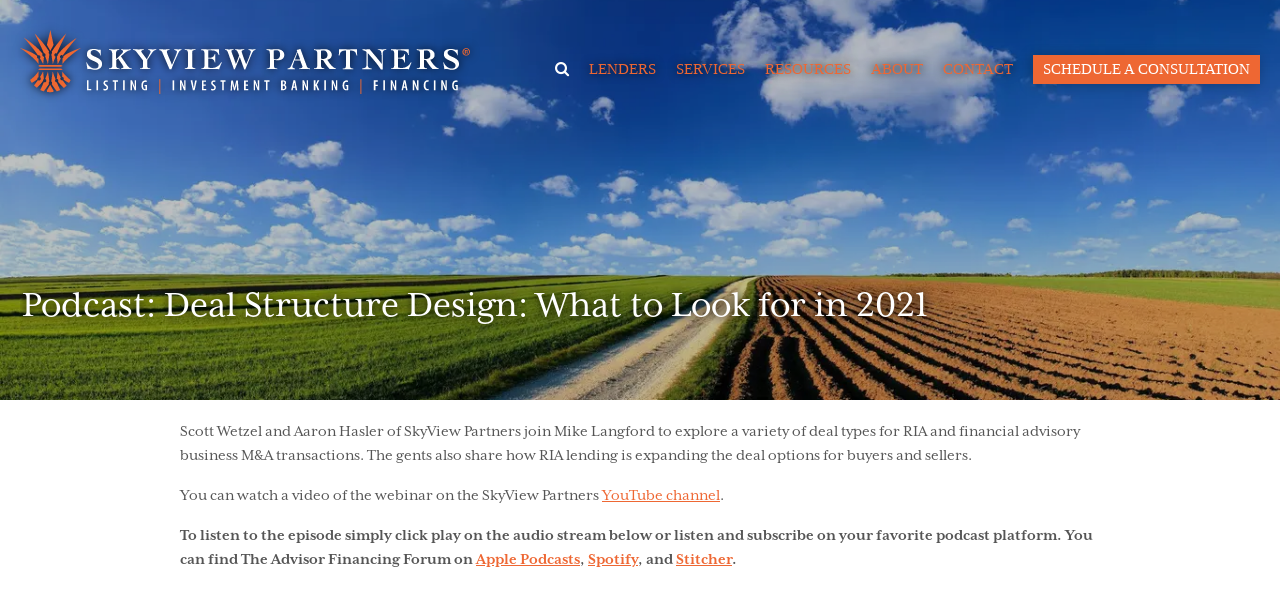

--- FILE ---
content_type: text/html;charset=UTF-8
request_url: https://www.skyview.com/articles/deal-structure-design-what-to-look-for-in-2021.html
body_size: 25680
content:
<!DOCTYPE html>
<html class="no-js" lang="en" xmlns="http://www.w3.org/1999/xhtml"><head id="j_id1394910599_47b3c5e9"><script async="async" src="https://www.googletagmanager.com/gtag/js?id=G-R9GH2PT29S"></script><script>
	window.dataLayer = window.dataLayer || [];
	function gtag(){dataLayer.push(arguments);}
	gtag("js", new Date());
	gtag("set", {"send_page_view":false,"link_attribution":true});
	gtag("config", "G-R9GH2PT29S");
	gtag("config", "UA-104423812-1");
</script><script id="com-plaudit-jsf-component-captcha-ReCaptchaComponent-script" async="async" defer="defer" src="https://www.google.com/recaptcha/api.js?render=6LdubP4gAAAAAHF_9bEJVVGNA7buSKsvWw_hCv9_&amp;hl=en"></script>
	<base href="https://www.skyview.com/"/>

	<title> Podcast: Deal Structure Design: What to Look for in 2021</title><meta name="description" content="Scott Wetzel and Aaron Hasler of SkyView Partners join Mike Langford to explore a variety of deal types for RIA and financial advisory business M&amp;A transactions. The gents also share how RIA…"/>

	<meta name="generator" content="Plaudit Design (www.plauditdesign.com)"/>
	<meta name="msapplication-tap-highlight" content="no"/>
	<meta name="viewport" content="width=device-width,initial-scale=1"/>

		
		<meta property="fb:app_id"/>
		<meta property="og:site_name" content="Succeession Lending"/>
		

		
		<meta name="twitter:card" content="summary_large_image"/>
		<meta property="og:type" content="article"/>

		
		<meta property="og:title" content="Podcast: Deal Structure Design: What to Look for in 2021"/>
			<meta prefix="article: http://ogp.me/ns/article#" property="article:published_time" content="2021-02-02T16:00:00Z"/>
		<meta property="og:url" content="https://www.skyview.com/articles/deal-structure-design-what-to-look-for-in-2021.html"/>
			<meta name="twitter:description" content="Scott Wetzel and Aaron Hasler of SkyView Partners join Mike Langford to explore a variety of deal types for RIA and financial advisory business M&amp;amp;A transactions. The gents also share how RIA…"/>
			<meta property="og:description" content="Scott Wetzel and Aaron Hasler of SkyView Partners join Mike Langford to explore a variety of deal types for RIA and financial advisory business M&amp;A transactions. The gents also share how RIA…"/>
			<meta property="og:image" content="https://www.skyview.com/assets/images/websiteimages-640x427-backtobusiness-copy.jpg"/>

	<link rel="apple-touch-icon" sizes="180x180" href="assets/images/favicons/apple-touch-icon.png?v=xQzwYzB5K10"/>
	<link rel="icon" type="image/png" sizes="32x32" href="assets/images/favicons/favicon-32x32.png?v=xQzwYzB5K10"/>
	<link rel="icon" type="image/png" sizes="16x16" href="assets/images/favicons/favicon-16x16.png?v=xQzwYzB5K10"/>
	<link rel="manifest" href="assets/images/favicons/manifest.json?v=xQzwYzB5K10"/>
	<link rel="mask-icon" href="assets/images/favicons/safari-pinned-tab.svg?v=xQzwYzB5K10" color="#ee6733"/>
	<link rel="shortcut icon" href="assets/images/favicons/favicon.ico?v=xQzwYzB5K10"/>
	<meta name="apple-mobile-web-app-title" content="SkyView Partners"/>
	<meta name="application-name" content="SkyView Partners"/>
	<meta name="msapplication-config" content="assets/images/favicons/browserconfig.xml?v=xQzwYzB5K10"/>
	<meta name="theme-color" content="#ffffff"/>
<link type="text/css" href="assets/target/bundle.css?v=1767885883976" rel="stylesheet"/>

<script type="text/javascript" src="assets/scripts/modernizr-custom.js?v=1658165061332"></script>


	<link rel="preconnect" href="https://p.typekit.net"/>
	<link rel="preconnect" href="https://use.typekit.net"/>

	<link rel="stylesheet" href="https://use.typekit.net/kfp0pnz.css" media="print" onload="this.media='all'"/>
	<noscript><link rel="stylesheet" href="https://use.typekit.net/kfp0pnz.css" media="all"/></noscript>

	<!-- Global site tag (gtag.js) - Google AdWords: 798968041 -->
	
	<script>
		gtag('config', 'AW-798968041');
	</script>

	<!-- Linkedin Tracker -->
	<script type="text/javascript">
		_linkedin_partner_id = "3334498";
		window._linkedin_data_partner_ids = window._linkedin_data_partner_ids || [];
		window._linkedin_data_partner_ids.push(_linkedin_partner_id);
	</script>
	<script type="text/javascript">
		(function(l) {
		if (!l){window.lintrk = function(a,b){window.lintrk.q.push([a,b])};
		window.lintrk.q=[]}
		var s = document.getElementsByTagName("script")[0];
		var b = document.createElement("script");
		b.type = "text/javascript";b.async = true;
		b.src = "https://snap.licdn.com/li.lms-analytics/insight.min.js";
		s.parentNode.insertBefore(b, s);})(window.lintrk);
	</script>
	<!-- Linkedin Tracker --></head><body class="__article page--hasMasthead">
	<noscript>
		<img height="1" width="1" style="display:none;" alt="" src="https://px.ads.linkedin.com/collect/?pid=3334498&amp;fmt=gif"/>
	</noscript>
	<header id="menu" class="header">
		<a href="https://www.skyview.com/articles/deal-structure-design-what-to-look-for-in-2021.html#main" class="skipToContent">Skip to Main Content</a>

		<div class="contentWrapper">
			<div class="logo">
				<a href="index.html"><svg version="1.1" xmlns="http://www.w3.org/2000/svg" viewbox="0 0 423.8 60">
	<title>SkyView Partners</title>
	<g class="tagline">
		<path fill="#6D6E71" d="M63.1,47.2h1.5v8.1H67v1.2h-4V47.2z"/>
		<path fill="#6D6E71" d="M73.5,47.2v9.3H72v-9.3H73.5z"/>
		<path fill="#6D6E71" d="M78.8,55c0.3,0.2,1,0.4,1.4,0.4c0.9,0,1.4-0.5,1.4-1.3c0-0.7-0.5-1.2-1.2-1.7c-1-0.7-1.8-1.6-1.8-2.6   c0-1.5,1-2.6,2.7-2.6c0.6,0,1.1,0.2,1.4,0.3l-0.3,1.3c-0.3-0.2-0.6-0.3-1.1-0.3c-0.8,0-1.2,0.6-1.2,1.1c0,0.7,0.4,1,1.3,1.7   c1.2,0.8,1.6,1.7,1.6,2.7c0,1.7-1.2,2.7-2.9,2.7c-0.7,0-1.4-0.2-1.7-0.4L78.8,55z"/>
		<path fill="#6D6E71" d="M89.1,48.6h-1.7v-1.4h4.8v1.4h-1.7v8h-1.5V48.6z"/>
		<path fill="#6D6E71" d="M98.6,47.2v9.3h-1.5v-9.3H98.6z"/>
		<path fill="#6D6E71" d="M104.1,56.5v-9.3h1.4l1.6,4c0.3,0.8,0.8,2,1.1,2.9h0c-0.1-1.2-0.2-2.6-0.2-4.3v-2.6h1.3v9.3H108l-1.6-4   c-0.3-0.9-0.8-2-1-3h0c0.1,1.1,0.1,2.4,0.1,4.3v2.6H104.1z"/>
		<path fill="#6D6E71" d="M119.7,56.3c-0.4,0.2-1.2,0.3-1.8,0.3c-1,0-1.7-0.3-2.4-0.9c-0.7-0.8-1.2-2.1-1.2-3.7   c0-3.5,1.9-4.8,3.8-4.8c0.6,0,1.1,0.1,1.4,0.3l-0.3,1.3c-0.2-0.1-0.6-0.2-1.1-0.2c-1.2,0-2.3,0.9-2.3,3.5c0,2.5,1,3.4,1.9,3.4   c0.2,0,0.4,0,0.5-0.1v-2.6h-1v-1.2h2.4V56.3z"/>
		<path fill="#ED6731" d="M132.1,46.2V60h-0.9V46.2H132.1z"/>
		<path fill="#6D6E71" d="M145.2,47.2v9.3h-1.5v-9.3H145.2z"/>
		<path fill="#6D6E71" d="M150.7,56.5v-9.3h1.4l1.6,4c0.3,0.8,0.8,2,1.1,2.9h0c-0.1-1.2-0.2-2.6-0.2-4.3v-2.6h1.3v9.3h-1.4l-1.6-4   c-0.3-0.9-0.8-2-1-3h0c0.1,1.1,0.1,2.4,0.1,4.3v2.6H150.7z"/>
		<path fill="#6D6E71" d="M162.8,56.5l-2.1-9.3h1.6l0.8,4.2c0.2,1,0.4,2.3,0.6,3.4h0c0.1-1.1,0.3-2.3,0.5-3.4l0.7-4.1h1.6l-2.1,9.3   H162.8z"/>
		<path fill="#6D6E71" d="M175,52.3h-2.2v3h2.5v1.3h-4v-9.3h3.8v1.3h-2.3v2.6h2.2V52.3z"/>
		<path fill="#6D6E71" d="M180.2,55c0.3,0.2,1,0.4,1.4,0.4c0.9,0,1.4-0.5,1.4-1.3c0-0.7-0.5-1.2-1.2-1.7c-1-0.7-1.8-1.6-1.8-2.6   c0-1.5,1-2.6,2.7-2.6c0.6,0,1.1,0.2,1.4,0.3l-0.3,1.3c-0.3-0.2-0.6-0.3-1.1-0.3c-0.8,0-1.2,0.6-1.2,1.1c0,0.7,0.4,1,1.3,1.7   c1.2,0.8,1.6,1.7,1.6,2.7c0,1.7-1.2,2.7-2.9,2.7c-0.7,0-1.4-0.2-1.7-0.4L180.2,55z"/>
		<path fill="#6D6E71" d="M190.5,48.6h-1.7v-1.4h4.8v1.4H192v8h-1.5V48.6z"/>
		<path fill="#6D6E71" d="M204.2,53c-0.1-1.1-0.1-2.3-0.1-3.3h0c-0.2,1-0.4,2.1-0.6,3l-1,3.8h-1l-0.9-3.7c-0.2-0.9-0.5-2.1-0.7-3.1h0   c0,1.1-0.1,2.3-0.1,3.4l-0.2,3.6h-1.3l0.6-9.3h1.6l0.9,3.8c0.3,1.2,0.5,2.2,0.7,3.2h0c0.2-1.1,0.4-2,0.6-3.2l0.9-3.8h1.6l0.6,9.3   h-1.3L204.2,53z"/>
		<path fill="#6D6E71" d="M214.7,52.3h-2.2v3h2.5v1.3h-4v-9.3h3.8v1.3h-2.3v2.6h2.2V52.3z"/>
		<path fill="#6D6E71" d="M220.1,56.5v-9.3h1.4l1.6,4c0.3,0.8,0.8,2,1.1,2.9h0c-0.1-1.2-0.2-2.6-0.2-4.3v-2.6h1.3v9.3h-1.4l-1.6-4   c-0.3-0.9-0.8-2-1-3h0c0.1,1.1,0.1,2.4,0.1,4.3v2.6H220.1z"/>
		<path fill="#6D6E71" d="M231.8,48.6h-1.7v-1.4h4.8v1.4h-1.7v8h-1.5V48.6z"/>
		<path fill="#6D6E71" d="M245.9,47.4c0.5-0.1,1.1-0.2,1.8-0.2c0.8,0,1.6,0.1,2.2,0.6c0.5,0.4,0.7,1,0.7,1.7c0,0.9-0.5,1.7-1.4,2v0   c1.1,0.3,1.7,1.2,1.7,2.3c0,0.8-0.2,1.4-0.7,1.8c-0.5,0.6-1.5,0.9-2.8,0.9c-0.7,0-1.2,0-1.5-0.1V47.4z M247.4,51.1h0.4   c0.8,0,1.4-0.6,1.4-1.5c0-0.8-0.4-1.4-1.3-1.4c-0.2,0-0.4,0-0.5,0.1V51.1z M247.4,55.4c0.1,0,0.3,0,0.5,0c0.9,0,1.6-0.5,1.6-1.6   c0-1.1-0.8-1.6-1.6-1.6h-0.4V55.4z"/>
		<path fill="#6D6E71" d="M257.3,54.1l-0.5,2.4h-1.4l2.1-9.3h1.7l1.9,9.3h-1.4l-0.5-2.4H257.3z M259,53l-0.4-2.1   c-0.1-0.6-0.2-1.5-0.3-2.1h0c-0.1,0.6-0.2,1.5-0.3,2.1l-0.4,2.1H259z"/>
		<path fill="#6D6E71" d="M266.1,56.5v-9.3h1.4l1.6,4c0.3,0.8,0.8,2,1.1,2.9h0c-0.1-1.2-0.2-2.6-0.2-4.3v-2.6h1.3v9.3h-1.4l-1.6-4   c-0.3-0.9-0.8-2-1-3h0c0.1,1.1,0.1,2.4,0.1,4.3v2.6H266.1z"/>
		<path fill="#6D6E71" d="M276.8,47.2h1.5v4.3h0c0.2-0.4,0.3-0.8,0.5-1.2l1.5-3.1h1.6l-2.2,4l2.2,5.3h-1.6l-1.6-4.1l-0.5,0.8v3.3   h-1.5V47.2z"/>
		<path fill="#6D6E71" d="M288.1,47.2v9.3h-1.5v-9.3H288.1z"/>
		<path fill="#6D6E71" d="M293.6,56.5v-9.3h1.4l1.6,4c0.3,0.8,0.8,2,1.1,2.9h0c-0.1-1.2-0.2-2.6-0.2-4.3v-2.6h1.3v9.3h-1.4l-1.6-4   c-0.3-0.9-0.8-2-1-3h0c0.1,1.1,0.1,2.4,0.1,4.3v2.6H293.6z"/>
		<path fill="#6D6E71" d="M309.2,56.3c-0.4,0.2-1.2,0.3-1.8,0.3c-1,0-1.7-0.3-2.4-0.9c-0.7-0.8-1.2-2.1-1.2-3.7   c0-3.5,1.9-4.8,3.8-4.8c0.6,0,1.1,0.1,1.4,0.3l-0.3,1.3c-0.2-0.1-0.6-0.2-1.1-0.2c-1.2,0-2.3,0.9-2.3,3.5c0,2.5,1,3.4,1.9,3.4   c0.2,0,0.4,0,0.5-0.1v-2.6h-1v-1.2h2.4V56.3z"/>
		<path fill="#ED6731" d="M321.5,46.2V60h-0.9V46.2H321.5z"/>
		<path fill="#6D6E71" d="M333.2,47.2h3.8v1.3h-2.3v2.8h2.2v1.2h-2.2v4h-1.5V47.2z"/>
		<path fill="#6D6E71" d="M343.7,47.2v9.3h-1.5v-9.3H343.7z"/>
		<path fill="#6D6E71" d="M349.2,56.5v-9.3h1.4l1.6,4c0.3,0.8,0.8,2,1.1,2.9h0c-0.1-1.2-0.2-2.6-0.2-4.3v-2.6h1.3v9.3H353l-1.6-4   c-0.3-0.9-0.8-2-1-3h0c0.1,1.1,0.1,2.4,0.1,4.3v2.6H349.2z"/>
		<path fill="#6D6E71" d="M361.2,54.1l-0.5,2.4h-1.4l2.1-9.3h1.7l1.9,9.3h-1.4l-0.5-2.4H361.2z M362.9,53l-0.4-2.1   c-0.1-0.6-0.2-1.5-0.3-2.1h0c-0.1,0.6-0.2,1.5-0.3,2.1l-0.4,2.1H362.9z"/>
		<path fill="#6D6E71" d="M370,56.5v-9.3h1.4l1.6,4c0.3,0.8,0.8,2,1.1,2.9h0c-0.1-1.2-0.2-2.6-0.2-4.3v-2.6h1.3v9.3h-1.4l-1.6-4   c-0.3-0.9-0.8-2-1-3h0c0.1,1.1,0.1,2.4,0.1,4.3v2.6H370z"/>
		<path fill="#6D6E71" d="M384.9,56.4c-0.3,0.1-0.8,0.2-1.4,0.2c-2.1,0-3.3-1.7-3.3-4.6c0-3.6,1.9-4.9,3.6-4.9c0.6,0,1,0.1,1.2,0.2   l-0.3,1.3c-0.2-0.1-0.4-0.2-0.9-0.2c-1,0-2,0.9-2,3.5c0,2.5,0.9,3.4,2.1,3.4c0.3,0,0.7-0.1,0.9-0.2L384.9,56.4z"/>
		<path fill="#6D6E71" d="M391.3,47.2v9.3h-1.5v-9.3H391.3z"/>
		<path fill="#6D6E71" d="M396.8,56.5v-9.3h1.4l1.6,4c0.3,0.8,0.8,2,1.1,2.9h0c-0.1-1.2-0.2-2.6-0.2-4.3v-2.6h1.3v9.3h-1.4l-1.6-4   c-0.3-0.9-0.8-2-1-3h0c0.1,1.1,0.1,2.4,0.1,4.3v2.6H396.8z"/>
		<path fill="#6D6E71" d="M412.4,56.3c-0.4,0.2-1.2,0.3-1.8,0.3c-1,0-1.7-0.3-2.4-0.9c-0.7-0.8-1.2-2.1-1.2-3.7   c0-3.5,1.9-4.8,3.8-4.8c0.6,0,1.1,0.1,1.4,0.3l-0.3,1.3c-0.2-0.1-0.6-0.2-1.1-0.2c-1.2,0-2.3,0.9-2.3,3.5c0,2.5,1,3.4,1.9,3.4   c0.2,0,0.4,0,0.5-0.1v-2.6h-1v-1.2h2.4V56.3z"/>
	</g>
	<g class="logoType">
		<path fill="#6D6E71" d="M75.8,23.7c-0.2-0.7-0.5-1.3-0.9-1.9c-0.4-0.6-0.9-1.1-1.5-1.6c-0.6-0.5-1.2-0.8-1.8-1.1    c-0.7-0.3-1.3-0.4-2-0.4c-0.8,0-1.6,0.2-2.2,0.7c-0.6,0.4-0.9,1.1-0.9,2c0,0.7,0.3,1.3,0.8,1.7c0.5,0.5,1.2,0.9,2,1.3    c0.8,0.4,1.7,0.8,2.6,1.2c0.9,0.4,1.8,0.9,2.6,1.4c0.8,0.6,1.5,1.2,2,2c0.5,0.8,0.8,1.7,0.8,2.9c0,0.8-0.2,1.5-0.5,2.2    c-0.3,0.7-0.8,1.2-1.4,1.7c-0.6,0.5-1.3,0.8-2.1,1.1c-0.8,0.3-1.7,0.4-2.8,0.4c-0.5,0-0.9,0-1.4-0.1c-0.5-0.1-0.9-0.2-1.4-0.3    c-0.5-0.1-0.9-0.2-1.4-0.3c-0.5-0.1-0.9-0.1-1.4-0.1c-0.1,0-0.2,0-0.3,0c-0.1,0-0.3,0.1-0.4,0.1c-0.1,0-0.3,0.1-0.4,0.1    c-0.1,0-0.2,0.1-0.3,0.1c-0.2-1.1-0.3-2.1-0.5-3.2s-0.4-2.2-0.6-3.2h0.6c0.2,0.7,0.5,1.4,1,2.1c0.5,0.7,1,1.3,1.7,1.8    c0.6,0.5,1.3,1,2,1.3c0.7,0.3,1.5,0.5,2.2,0.5c0.6,0,1.2,0,1.7-0.1c0.5-0.1,0.9-0.2,1.3-0.5c0.4-0.2,0.6-0.5,0.8-0.9    c0.2-0.4,0.3-0.8,0.3-1.4c0-0.8-0.3-1.4-0.8-1.9c-0.5-0.5-1.2-1-2-1.4s-1.7-0.8-2.7-1.2c-1-0.4-1.8-0.8-2.7-1.4    c-0.8-0.5-1.5-1.1-2-1.8c-0.5-0.7-0.8-1.6-0.8-2.6c0-1.8,0.5-3.1,1.6-3.9c1.1-0.8,2.7-1.2,4.9-1.2c0.6,0,1.1,0,1.6,0.1    c0.5,0.1,1,0.2,1.5,0.3c0.5,0.1,0.9,0.2,1.3,0.3c0.4,0.1,0.8,0.1,1.2,0.1h1c0,0.3,0,0.6-0.1,0.9c0,0.3,0,0.6,0,0.9    c0,0.5,0,1.1,0.1,1.7c0,0.6,0.1,1.1,0.1,1.7H75.8z"/>
		<path fill="#6D6E71" d="M86.6,21.5c0-0.4,0-0.7-0.1-1.1c-0.1-0.3-0.3-0.6-0.5-0.9c-0.2-0.3-0.5-0.5-0.9-0.6    c-0.4-0.2-0.8-0.2-1.4-0.2V18c1.6,0.1,3.1,0.2,4.6,0.2c0.8,0,1.7,0,2.6-0.1c0.9,0,1.7-0.1,2.6-0.1v0.7c-0.6,0-1.1,0.1-1.5,0.2    c-0.4,0.2-0.7,0.4-0.9,0.6c-0.2,0.3-0.4,0.6-0.5,0.9c-0.1,0.3-0.1,0.7-0.1,1.1v5.7c0.2-0.1,0.4-0.3,0.8-0.7    c0.4-0.3,0.8-0.7,1.3-1.2c0.5-0.4,1-0.9,1.5-1.4c0.5-0.5,1-1,1.5-1.5c0.4-0.5,0.8-0.9,1.1-1.3c0.3-0.4,0.4-0.7,0.4-1    c0-0.2-0.1-0.4-0.2-0.6c-0.1-0.2-0.3-0.3-0.5-0.5c-0.2-0.1-0.4-0.2-0.6-0.3c-0.2-0.1-0.4-0.1-0.6-0.1V18c0.7,0.1,1.5,0.1,2.2,0.2    c0.7,0,1.5,0,2.2,0c0.8,0,1.6,0,2.3,0c0.7,0,1.5-0.1,2.3-0.1v0.7c-1,0.1-1.8,0.4-2.7,0.8c-0.8,0.4-1.6,0.9-2.3,1.5    c-0.7,0.6-1.4,1.2-2.1,1.8c-0.7,0.6-1.4,1.3-2.1,1.8l5.8,8.3c0.3,0.4,0.6,0.8,0.9,1.2c0.3,0.3,0.6,0.6,0.9,0.9    c0.3,0.3,0.7,0.5,1.1,0.6c0.4,0.2,0.9,0.3,1.5,0.3v0.7c-0.8,0-1.7-0.1-2.6-0.1c-0.9,0-1.7,0-2.6,0c-0.8,0-1.7,0-2.5,0    c-0.8,0-1.7,0-2.5,0.1v-0.6c0.2,0,0.4-0.1,0.6-0.1c0.3-0.1,0.5-0.1,0.8-0.3c0.3-0.1,0.5-0.2,0.7-0.4c0.2-0.2,0.3-0.4,0.3-0.6    c0-0.1-0.1-0.4-0.3-0.8c-0.2-0.4-0.5-0.8-0.8-1.4c-0.3-0.5-0.7-1.1-1.1-1.7c-0.4-0.6-0.8-1.2-1.2-1.7c-0.4-0.5-0.7-1-1-1.4    c-0.3-0.4-0.5-0.7-0.6-0.9l-1.8,1.4v4.8c0,0.5,0,0.9,0.1,1.2c0.1,0.3,0.2,0.6,0.4,0.9c0.2,0.2,0.5,0.4,0.9,0.6    c0.4,0.1,0.9,0.2,1.6,0.3v0.7c-0.9,0-1.7-0.1-2.6-0.1c-0.8,0-1.7,0-2.5,0c-0.8,0-1.5,0-2.3,0c-0.8,0-1.5,0-2.3,0.1V36    c0.7,0,1.2-0.1,1.6-0.3c0.4-0.1,0.7-0.3,0.9-0.6c0.2-0.2,0.3-0.5,0.4-0.9c0.1-0.3,0.1-0.7,0.1-1.2V21.5z"/>
		<path fill="#6D6E71" d="M106.5,18c0.8,0,1.7,0.1,2.5,0.1c0.8,0,1.6,0.1,2.5,0.1c1.7,0,3.4-0.1,5.1-0.2v0.7c-0.6,0-1.2,0.1-1.7,0.3    c-0.5,0.2-0.7,0.6-0.7,1.1c0,0.2,0.2,0.5,0.5,1s0.8,1.1,1.3,1.8c0.5,0.7,1.1,1.4,1.7,2.2c0.6,0.8,1.2,1.6,1.7,2.4    c0.1-0.2,0.3-0.5,0.5-0.9c0.2-0.4,0.5-0.8,0.7-1.3c0.3-0.5,0.5-0.9,0.8-1.4c0.3-0.5,0.5-1,0.7-1.4c0.2-0.5,0.4-0.9,0.6-1.2    c0.1-0.4,0.2-0.7,0.2-0.9c0-0.7-0.2-1.1-0.6-1.3c-0.4-0.2-0.9-0.4-1.5-0.4V18c0.7,0,1.3,0.1,2,0.1c0.6,0,1.3,0.1,2,0.1    c0.6,0,1.2,0,1.8-0.1c0.6,0,1.2-0.1,1.8-0.1v0.7c-0.6,0-1.1,0.1-1.5,0.3c-0.4,0.2-0.8,0.5-1.2,0.8c-0.4,0.4-0.7,0.8-1.1,1.3    c-0.3,0.5-0.7,1.1-1.2,1.7l-3.6,5.4v5.1c0,0.5,0,0.9,0.1,1.3c0.1,0.3,0.2,0.6,0.4,0.8c0.2,0.2,0.5,0.3,0.9,0.4    c0.4,0.1,0.9,0.1,1.5,0.1l0,0.7c-0.8,0-1.6-0.1-2.4-0.1c-0.8,0-1.6,0-2.4,0c-0.8,0-1.7,0-2.5,0c-0.8,0-1.6,0-2.5,0.1V36    c0.6,0,1.1-0.1,1.5-0.1c0.4-0.1,0.7-0.2,0.9-0.4c0.2-0.2,0.4-0.4,0.4-0.8c0.1-0.3,0.1-0.7,0.1-1.3v-4.9l-5.9-7.7    c-0.5-0.6-1-1.1-1.5-1.5c-0.5-0.4-1.2-0.6-2.1-0.6V18z"/>
		<path fill="#A7A9AC" d="M131.3,18c1.6,0.1,3.1,0.2,4.7,0.2c0.8,0,1.6,0,2.4-0.1c0.8,0,1.6-0.1,2.4-0.1v0.7c-0.3,0-0.6,0.1-0.9,0.1    c-0.3,0.1-0.6,0.1-0.8,0.3c-0.2,0.1-0.4,0.3-0.6,0.5c-0.1,0.2-0.2,0.5-0.2,0.9c0,0.3,0.1,0.8,0.4,1.6c0.3,0.8,0.7,1.7,1.1,2.8    c0.5,1.1,1,2.3,1.6,3.7c0.6,1.3,1.2,2.7,1.7,4.2c0.6-1.6,1.2-3,1.8-4.4c0.6-1.3,1-2.5,1.5-3.6c0.4-1.1,0.8-1.9,1-2.7    c0.2-0.7,0.4-1.3,0.4-1.6s-0.1-0.6-0.3-0.8c-0.2-0.2-0.4-0.4-0.7-0.5c-0.3-0.1-0.6-0.2-0.8-0.3c-0.3-0.1-0.6-0.1-0.8-0.1V18    c0.6,0,1.2,0.1,1.8,0.1c0.6,0,1.2,0.1,1.8,0.1c0.5,0,1.1,0,1.7-0.1c0.6,0,1.1-0.1,1.7-0.1v0.7c-0.4,0.1-0.7,0.2-0.9,0.3    c-0.3,0.1-0.5,0.2-0.7,0.4c-0.2,0.1-0.4,0.3-0.5,0.5c-0.2,0.2-0.3,0.5-0.5,0.8c-1.5,3-2.8,5.8-4,8.5c-1.1,2.6-2.2,5.2-3.1,7.7    h-1.6c-0.5-1.2-1.1-2.5-1.7-3.8c-0.6-1.3-1.1-2.7-1.7-4c-0.6-1.4-1.2-2.8-1.8-4.2c-0.6-1.4-1.2-2.8-1.8-4.1c-0.3-0.6-0.6-1-1-1.3    c-0.4-0.3-1-0.5-1.7-0.6V18z"/>
		<path fill="#A7A9AC" d="M155.3,18c0.9,0,1.7,0.1,2.6,0.1c0.8,0,1.7,0.1,2.6,0.1c0.8,0,1.6,0,2.4-0.1c0.8,0,1.6-0.1,2.4-0.1v0.7    c-0.6,0-1.2,0.1-1.6,0.2c-0.4,0.1-0.8,0.3-1,0.5c-0.2,0.2-0.4,0.5-0.5,0.9c-0.1,0.4-0.1,0.9-0.1,1.4v12c0,0.7,0.2,1.3,0.7,1.6    c0.5,0.3,1.3,0.5,2.4,0.6l-0.1,0.7c-0.8,0-1.6-0.1-2.5-0.1c-0.8,0-1.6,0-2.5,0c-0.8,0-1.7,0-2.5,0c-0.8,0-1.7,0-2.5,0.1V36    c1.1-0.1,2-0.3,2.4-0.6c0.5-0.3,0.7-0.9,0.7-1.6v-12c0-1.1-0.2-1.9-0.6-2.4c-0.4-0.5-1.2-0.7-2.4-0.7V18z"/>
		<path fill="#A7A9AC" d="M170.8,36c0.6,0,1.2-0.1,1.5-0.2c0.4-0.1,0.7-0.3,0.9-0.6c0.2-0.3,0.3-0.6,0.4-1c0.1-0.4,0.1-0.9,0.1-1.4    V22.1c0-0.5,0-1-0.1-1.4c-0.1-0.4-0.2-0.7-0.4-1c-0.2-0.3-0.5-0.5-0.9-0.6c-0.4-0.1-0.9-0.2-1.5-0.2V18c1,0,1.9,0.1,2.9,0.1    c1,0,1.9,0.1,2.9,0.1c1.8,0,3.6,0,5.4-0.1c1.8,0,3.6-0.1,5.5-0.1c0,0.3,0,0.7,0,1c0,0.3,0,0.7,0,1c0,0.6,0,1.2,0,1.7    c0,0.6,0.1,1.1,0.2,1.6l-0.6,0.1c-0.5-1.4-1.2-2.5-2.2-3.2c-1-0.7-2.4-1.1-4.3-1.1h-3.2V26h1.5c0.5,0,1-0.1,1.4-0.2    c0.5-0.1,0.9-0.3,1.3-0.6c0.4-0.3,0.8-0.6,1.1-1.1c0.3-0.5,0.5-1,0.7-1.7h0.6c0,0.7,0,1.3-0.1,2c0,0.7,0,1.3,0,2c0,0.7,0,1.4,0,2    c0,0.7,0.1,1.3,0.1,2h-0.6c-0.2-0.7-0.4-1.3-0.6-1.7c-0.3-0.5-0.6-0.8-1-1.1c-0.4-0.3-0.8-0.5-1.3-0.6c-0.5-0.1-1-0.2-1.6-0.2    h-1.5v8.4c0.5,0.1,1,0.2,1.5,0.3c0.6,0.1,1.2,0.1,1.8,0.1c1.8,0,3.5-0.4,5-1.3c1.5-0.9,2.7-2.2,3.8-4.1l0.5,0.4    c-0.5,1-0.9,2-1.3,3c-0.4,1-0.8,2-1.1,3.1c-1.5,0-2.9-0.1-4.4-0.1c-1.4,0-2.9,0-4.4,0c-0.9,0-1.8,0-2.6,0c-0.8,0-1.6,0-2.3,0    c-0.7,0-1.3,0-1.9,0c-0.6,0-1,0-1.4,0.1V36z"/>
		<path fill="#A7A9AC" d="M192.9,18c0.6,0,1.2,0.1,1.8,0.1c0.6,0,1.2,0.1,1.8,0.1c1.5,0,3-0.1,4.6-0.2v0.7c-0.2,0-0.5,0-0.7,0    c-0.2,0-0.5,0.1-0.6,0.2c-0.2,0.1-0.4,0.2-0.5,0.4c-0.1,0.2-0.2,0.4-0.2,0.7c0,0.1,0.1,0.3,0.2,0.7c0.1,0.4,0.3,1,0.6,1.6    c0.2,0.7,0.5,1.4,0.8,2.2c0.3,0.8,0.6,1.7,0.9,2.5c0.3,0.9,0.6,1.7,0.9,2.6c0.3,0.8,0.6,1.6,0.8,2.3h0.1l3-7.9    c-0.4-1.2-0.8-2.1-1.1-2.8c-0.3-0.7-0.6-1.2-0.9-1.6c-0.3-0.4-0.6-0.6-0.9-0.8c-0.3-0.1-0.7-0.2-1.1-0.3V18    c1.4,0.1,2.8,0.2,4.1,0.2c0.8,0,1.6,0,2.4-0.1c0.8,0,1.6-0.1,2.4-0.1v0.7c-0.2,0-0.5,0-0.8,0.1c-0.3,0-0.6,0.1-0.8,0.2    c-0.3,0.1-0.5,0.2-0.7,0.4c-0.2,0.2-0.3,0.4-0.3,0.7c0,0.2,0.1,0.5,0.3,1.1c0.2,0.6,0.4,1.2,0.6,2c0.3,0.8,0.6,1.6,0.9,2.5    c0.3,0.9,0.6,1.8,1,2.6c0.3,0.8,0.6,1.6,0.9,2.3c0.3,0.7,0.5,1.2,0.6,1.6c0.1-0.3,0.3-0.7,0.6-1.3c0.3-0.6,0.5-1.3,0.9-2.1    c0.3-0.8,0.6-1.6,1-2.5c0.3-0.9,0.6-1.7,0.9-2.5c0.3-0.8,0.5-1.5,0.7-2.1c0.2-0.6,0.3-1,0.3-1.3c0-0.3-0.1-0.6-0.2-0.8    c-0.2-0.2-0.4-0.4-0.6-0.5c-0.2-0.1-0.5-0.2-0.8-0.3c-0.3-0.1-0.5-0.1-0.7-0.1V18c0.6,0,1.2,0.1,1.8,0.1c0.6,0,1.2,0.1,1.8,0.1    c0.5,0,1.1,0,1.6-0.1c0.5,0,1.1-0.1,1.6-0.1v0.7c-0.5,0.1-0.8,0.1-1.1,0.3c-0.3,0.1-0.6,0.3-0.8,0.5c-0.2,0.2-0.4,0.4-0.6,0.7    c-0.2,0.3-0.4,0.6-0.6,1c-0.2,0.4-0.5,0.9-0.8,1.7c-0.3,0.8-0.7,1.6-1.1,2.6c-0.4,1-0.9,2-1.3,3.1c-0.5,1.1-0.9,2.1-1.3,3.2    c-0.4,1-0.8,2-1.2,2.9c-0.4,0.9-0.6,1.7-0.9,2.3h-1L207,25.4c-0.7,2-1.5,3.9-2.3,5.8c-0.8,1.9-1.6,3.8-2.4,5.7h-0.8l-5.5-15.4    c-0.1-0.4-0.3-0.8-0.4-1.1c-0.2-0.3-0.3-0.6-0.6-0.9c-0.2-0.3-0.5-0.5-0.8-0.6c-0.3-0.2-0.7-0.2-1.2-0.3V18z"/>
		<path fill="#6D6E71" d="M235.2,22c0-0.6,0-1.2-0.1-1.6c-0.1-0.4-0.2-0.7-0.4-0.9c-0.2-0.2-0.5-0.4-0.9-0.5    c-0.4-0.1-0.9-0.2-1.6-0.3V18c0.5,0,1.2,0.1,1.9,0.1c0.7,0,1.5,0.1,2.4,0.1c0.9,0,1.8,0,2.7-0.1c0.9-0.1,1.8-0.1,2.8-0.1    c0.9,0,1.7,0.1,2.6,0.3c0.8,0.2,1.6,0.6,2.2,1c0.6,0.5,1.2,1,1.5,1.7c0.4,0.7,0.6,1.5,0.6,2.5c0,0.8-0.2,1.6-0.5,2.2    c-0.3,0.6-0.8,1.1-1.4,1.5c-0.6,0.4-1.2,0.7-1.9,0.9c-0.7,0.2-1.5,0.3-2.2,0.3c-0.6,0-1.2,0-1.9-0.1c-0.6-0.1-1.2-0.3-1.8-0.5v4.9    c0,0.6,0,1.2,0.1,1.6c0.1,0.4,0.2,0.7,0.4,1s0.5,0.4,0.9,0.5c0.4,0.1,1,0.2,1.7,0.3v0.6c-0.8,0-1.6-0.1-2.4-0.1    c-0.8,0-1.6,0-2.4,0c-0.9,0-1.7,0-2.6,0c-0.8,0-1.7,0-2.5,0.1v-0.6c0.7-0.1,1.2-0.1,1.7-0.3c0.4-0.1,0.7-0.3,0.9-0.5    c0.2-0.2,0.3-0.6,0.4-1c0.1-0.4,0.1-0.9,0.1-1.6V22z M239,27c0.3,0.1,0.6,0.2,1,0.3c0.4,0.1,0.8,0.1,1.1,0.1    c1.3,0,2.2-0.4,2.9-1.2c0.6-0.8,1-1.8,1-3c0-0.6-0.1-1.2-0.2-1.7c-0.1-0.5-0.3-1-0.6-1.4c-0.3-0.4-0.7-0.7-1.1-0.9    c-0.5-0.2-1-0.3-1.7-0.3c-0.4,0-0.8,0-1.2,0.1c-0.4,0.1-0.8,0.2-1.2,0.3V27z"/>
		<path fill="#6D6E71" d="M252.2,36c0.5-0.1,1-0.2,1.3-0.3c0.3-0.2,0.6-0.4,0.9-0.6c0.2-0.3,0.4-0.6,0.6-0.9    c0.2-0.3,0.4-0.7,0.6-1.2l5.5-12.9l-0.5-1.4c0.6-0.1,1.2-0.2,1.8-0.4c0.6-0.2,1.1-0.4,1.7-0.6l6.1,16.6c0.2,0.6,0.6,1,1.2,1.3    c0.6,0.3,1.1,0.4,1.7,0.4v0.7c-0.4,0-0.8,0-1.2-0.1c-0.5,0-0.9,0-1.4,0c-0.5,0-0.9,0-1.4,0c-0.4,0-0.8,0-1.2,0c-0.8,0-1.6,0-2.4,0    c-0.8,0-1.6,0-2.4,0.1V36c1-0.1,1.7-0.2,2.2-0.5c0.5-0.2,0.7-0.6,0.7-1.1c0-0.2,0-0.4-0.1-0.6c-0.1-0.3-0.2-0.5-0.3-0.8    c-0.1-0.3-0.2-0.5-0.3-0.8c-0.1-0.3-0.2-0.5-0.3-0.7l-1-2.8h-5.6l-1.4,4c-0.1,0.3-0.2,0.5-0.3,0.8c-0.1,0.2-0.2,0.6-0.2,0.9    c0,0.2,0.1,0.4,0.2,0.6c0.2,0.2,0.4,0.4,0.6,0.5c0.3,0.1,0.5,0.3,0.8,0.4c0.3,0.1,0.6,0.2,0.8,0.2v0.7c-0.6,0-1.2-0.1-1.8-0.1    c-0.6,0-1.2,0-1.8,0c-0.6,0-1.1,0-1.7,0c-0.6,0-1.1,0-1.7,0.1V36z M263.8,27.6l-2.3-6.6h-0.1l-2.5,6.6H263.8z"/>
		<path fill="#6D6E71" d="M276.8,18.1c0.7,0,1.4,0.1,2,0.1c0.7,0,1.4,0,2.3,0c1,0,2,0,3-0.1c1-0.1,2.1-0.1,3.2-0.1    c1,0,1.9,0.1,2.6,0.4s1.4,0.7,2,1.2c0.6,0.5,1,1.1,1.3,1.7c0.3,0.7,0.4,1.4,0.4,2.1c0,0.7-0.1,1.2-0.3,1.7    c-0.2,0.5-0.5,0.9-0.9,1.3c-0.4,0.4-0.8,0.7-1.3,0.9c-0.5,0.2-1.1,0.4-1.7,0.6c0.4,0.6,0.9,1.4,1.5,2.3c0.6,0.9,1.2,1.7,1.9,2.5    c0.7,0.8,1.5,1.5,2.3,2.2c0.8,0.6,1.6,1,2.5,1.2v0.5c-0.5,0-1.1-0.1-1.6-0.1c-0.5,0-1,0-1.6,0c-0.5,0-0.9,0-1.4,0    c-0.5,0-0.9,0-1.4,0.1c-1.2-1.3-2.3-2.6-3.3-4c-1-1.4-1.9-2.8-2.8-4.3c-0.3,0-0.7-0.1-1.1-0.2c-0.4-0.1-0.7-0.2-0.9-0.3v4.9    c0,0.6,0,1.2,0.1,1.6c0,0.4,0.2,0.7,0.4,0.9c0.2,0.2,0.5,0.4,0.9,0.5c0.4,0.1,0.9,0.2,1.6,0.2v0.7c-0.7,0-1.4-0.1-2.2-0.1    c-0.8,0-1.6,0-2.4,0c-0.9,0-1.7,0-2.6,0c-0.8,0-1.7,0-2.5,0.1V36c0.7-0.1,1.2-0.1,1.7-0.2c0.4-0.1,0.7-0.3,0.9-0.5    c0.2-0.2,0.3-0.5,0.4-0.9c0.1-0.4,0.1-0.9,0.1-1.6V22.1c0-0.6,0-1-0.1-1.4c-0.1-0.4-0.2-0.7-0.4-1c-0.2-0.3-0.5-0.5-0.9-0.6    c-0.4-0.1-1-0.2-1.7-0.3V18.1z M283.6,26.8c0.6,0.3,1.2,0.4,1.9,0.4c1.2,0,2.2-0.3,3-1c0.8-0.7,1.1-1.7,1.1-3    c0-0.6-0.1-1.1-0.3-1.6c-0.2-0.5-0.4-0.9-0.8-1.3c-0.3-0.4-0.7-0.7-1.2-0.9c-0.5-0.2-1-0.3-1.6-0.3c-0.4,0-0.7,0-1.1,0.1    c-0.4,0-0.7,0.1-1.1,0.3V26.8z"/>
		<path fill="#6D6E71" d="M316.9,23.9c-0.2-1.1-0.5-1.9-0.8-2.5c-0.3-0.6-0.8-1.1-1.3-1.4c-0.5-0.3-1.1-0.5-1.7-0.6    c-0.7-0.1-1.4-0.1-2.3-0.1v13.5c0,0.6,0,1.2,0.1,1.6c0.1,0.4,0.2,0.7,0.4,1s0.5,0.4,0.9,0.5c0.4,0.1,1,0.2,1.7,0.3v0.6    c-0.8,0-1.6-0.1-2.4-0.1c-0.8,0-1.6,0-2.4,0c-0.9,0-1.7,0-2.6,0c-0.8,0-1.7,0-2.6,0.1v-0.6c0.7-0.1,1.3-0.1,1.7-0.3    c0.4-0.1,0.7-0.3,0.9-0.5c0.2-0.2,0.3-0.6,0.4-1c0.1-0.4,0.1-0.9,0.1-1.6V19.3c-0.8,0-1.6,0-2.3,0.1c-0.7,0.1-1.2,0.3-1.7,0.6    c-0.5,0.3-0.9,0.8-1.3,1.4c-0.3,0.6-0.6,1.4-0.8,2.5h-0.7c0-0.4,0.1-0.7,0.1-1.1c0-0.4,0.1-0.8,0.1-1.2c0-0.5,0.1-1,0.1-1.6    c0-0.6,0-1.3,0-2c1.4,0,2.8,0.1,4.2,0.1c1.4,0,2.8,0.1,4.1,0.1c1.4,0,2.8,0,4.2-0.1c1.4,0,2.8-0.1,4.3-0.1c0,0.8,0,1.4,0,2    c0,0.6,0,1.1,0.1,1.6c0,0.5,0.1,0.9,0.1,1.2c0,0.4,0.1,0.7,0.1,1.1H316.9z"/>
		<path fill="#6D6E71" d="M322.4,36c0.9-0.1,1.6-0.3,2.1-0.4c0.5-0.2,0.9-0.4,1.2-0.7c0.3-0.3,0.4-0.7,0.5-1.2    c0.1-0.5,0.1-1.2,0.1-2l0.1-11c-0.2-0.3-0.5-0.5-0.8-0.7c-0.3-0.2-0.6-0.4-1-0.5c-0.3-0.1-0.7-0.3-1-0.4c-0.4-0.1-0.7-0.2-1.1-0.3    V18c0.5,0,1,0.1,1.5,0.1c0.5,0,1,0.1,1.5,0.1c1.3,0,2.6-0.1,3.8-0.2c1.9,2.3,3.8,4.6,5.7,6.8c1.9,2.2,3.8,4.5,5.6,6.9h0.1    c0-0.6,0-1.4,0-2.3c0-0.9,0-1.9,0-2.9c0-1-0.1-1.9-0.1-2.9c-0.1-0.9-0.1-1.7-0.3-2.4c-0.1-0.5-0.2-0.9-0.4-1.2    c-0.2-0.3-0.4-0.6-0.7-0.8c-0.3-0.2-0.6-0.3-1-0.5c-0.4-0.1-0.8-0.2-1.2-0.3V18c0.7,0,1.3,0.1,2,0.1c0.7,0,1.3,0.1,2,0.1    c1.3,0,2.6-0.1,3.9-0.2v0.7c-0.7,0-1.3,0.1-1.8,0.3c-0.4,0.2-0.8,0.5-1,0.8c-0.2,0.4-0.4,0.9-0.4,1.6c-0.1,0.7-0.1,1.5-0.1,2.6v13    h-1.7c-0.6-0.9-1.2-1.8-1.9-2.8c-0.7-1-1.5-2-2.2-2.9c-0.8-1-1.6-2-2.4-2.9c-0.8-1-1.6-1.9-2.3-2.7c-0.7-0.8-1.4-1.6-2-2.3    c-0.6-0.7-1.1-1.3-1.6-1.7v9.6c0,1,0,1.7,0.1,2.3c0.1,0.6,0.2,1,0.5,1.4c0.3,0.3,0.6,0.6,1.1,0.7c0.5,0.2,1.1,0.3,2,0.4v0.7    c-0.7,0-1.4-0.1-2.1-0.1c-0.7,0-1.4,0-2.1,0c-0.8,0-1.6,0-2.3,0c-0.8,0-1.5,0-2.3,0.1V36z"/>
		<path fill="#6D6E71" d="M349.5,36c0.6,0,1.2-0.1,1.5-0.2c0.4-0.1,0.7-0.3,0.9-0.6c0.2-0.3,0.3-0.6,0.4-1c0.1-0.4,0.1-0.9,0.1-1.4    V22.1c0-0.5,0-1-0.1-1.4c-0.1-0.4-0.2-0.7-0.4-1c-0.2-0.3-0.5-0.5-0.9-0.6c-0.4-0.1-0.9-0.2-1.5-0.2V18c1,0,1.9,0.1,2.9,0.1    c1,0,1.9,0.1,2.9,0.1c1.8,0,3.6,0,5.4-0.1c1.8,0,3.7-0.1,5.5-0.1c0,0.3,0,0.7,0,1c0,0.3,0,0.7,0,1c0,0.6,0,1.2,0,1.7    c0,0.6,0.1,1.1,0.2,1.6l-0.6,0.1c-0.5-1.4-1.2-2.5-2.2-3.2c-1-0.7-2.4-1.1-4.3-1.1h-3.2V26h1.5c0.5,0,1-0.1,1.4-0.2    c0.5-0.1,0.9-0.3,1.3-0.6c0.4-0.3,0.8-0.6,1.1-1.1c0.3-0.5,0.5-1,0.7-1.7h0.6c0,0.7,0,1.3-0.1,2c0,0.7,0,1.3,0,2c0,0.7,0,1.4,0,2    c0,0.7,0.1,1.3,0.1,2h-0.6c-0.2-0.7-0.4-1.3-0.6-1.7c-0.3-0.5-0.6-0.8-1-1.1c-0.4-0.3-0.8-0.5-1.3-0.6c-0.5-0.1-1-0.2-1.6-0.2    h-1.5v8.4c0.5,0.1,1,0.2,1.5,0.3c0.6,0.1,1.2,0.1,1.8,0.1c1.8,0,3.5-0.4,5-1.3c1.5-0.9,2.7-2.2,3.8-4.1l0.5,0.4    c-0.5,1-0.9,2-1.3,3c-0.4,1-0.8,2-1.1,3.1c-1.5,0-2.9-0.1-4.4-0.1c-1.4,0-2.9,0-4.4,0c-0.9,0-1.8,0-2.6,0c-0.8,0-1.6,0-2.3,0    c-0.7,0-1.3,0-1.9,0c-0.6,0-1,0-1.4,0.1V36z"/>
		<path fill="#6D6E71" d="M373.7,18.1c0.7,0,1.4,0.1,2,0.1c0.7,0,1.4,0,2.3,0c1,0,2,0,3-0.1c1-0.1,2.1-0.1,3.2-0.1    c1,0,1.9,0.1,2.6,0.4s1.4,0.7,2,1.2c0.6,0.5,1,1.1,1.3,1.7c0.3,0.7,0.4,1.4,0.4,2.1c0,0.7-0.1,1.2-0.3,1.7    c-0.2,0.5-0.5,0.9-0.9,1.3c-0.4,0.4-0.8,0.7-1.3,0.9c-0.5,0.2-1.1,0.4-1.7,0.6c0.4,0.6,0.9,1.4,1.5,2.3c0.6,0.9,1.2,1.7,1.9,2.5    c0.7,0.8,1.5,1.5,2.3,2.2c0.8,0.6,1.6,1,2.5,1.2v0.5c-0.5,0-1.1-0.1-1.6-0.1c-0.5,0-1,0-1.6,0c-0.5,0-0.9,0-1.4,0    c-0.5,0-0.9,0-1.4,0.1c-1.2-1.3-2.3-2.6-3.3-4c-1-1.4-1.9-2.8-2.8-4.3c-0.3,0-0.7-0.1-1.1-0.2c-0.4-0.1-0.7-0.2-0.9-0.3v4.9    c0,0.6,0,1.2,0.1,1.6c0,0.4,0.2,0.7,0.4,0.9c0.2,0.2,0.5,0.4,0.9,0.5c0.4,0.1,0.9,0.2,1.6,0.2v0.7c-0.7,0-1.4-0.1-2.2-0.1    c-0.8,0-1.6,0-2.4,0c-0.9,0-1.7,0-2.6,0c-0.8,0-1.7,0-2.5,0.1V36c0.7-0.1,1.2-0.1,1.7-0.2c0.4-0.1,0.7-0.3,0.9-0.5    c0.2-0.2,0.3-0.5,0.4-0.9c0.1-0.4,0.1-0.9,0.1-1.6V22.1c0-0.6,0-1-0.1-1.4c-0.1-0.4-0.2-0.7-0.4-1c-0.2-0.3-0.5-0.5-0.9-0.6    c-0.4-0.1-1-0.2-1.7-0.3V18.1z M380.5,26.8c0.6,0.3,1.2,0.4,1.9,0.4c1.2,0,2.2-0.3,3-1c0.8-0.7,1.1-1.7,1.1-3    c0-0.6-0.1-1.1-0.3-1.6c-0.2-0.5-0.4-0.9-0.8-1.3c-0.3-0.4-0.7-0.7-1.2-0.9c-0.5-0.2-1-0.3-1.6-0.3c-0.4,0-0.7,0-1.1,0.1    c-0.4,0-0.7,0.1-1.1,0.3V26.8z"/>
		<path fill="#6D6E71" d="M412,23.7c-0.2-0.7-0.5-1.3-0.9-1.9c-0.4-0.6-0.9-1.1-1.5-1.6c-0.6-0.5-1.2-0.8-1.8-1.1    c-0.7-0.3-1.3-0.4-2-0.4c-0.8,0-1.6,0.2-2.2,0.7c-0.6,0.4-0.9,1.1-0.9,2c0,0.7,0.3,1.3,0.8,1.7c0.5,0.5,1.2,0.9,2,1.3    c0.8,0.4,1.7,0.8,2.6,1.2c0.9,0.4,1.8,0.9,2.6,1.4c0.8,0.6,1.5,1.2,2,2c0.5,0.8,0.8,1.7,0.8,2.9c0,0.8-0.2,1.5-0.5,2.2    c-0.3,0.7-0.8,1.2-1.4,1.7c-0.6,0.5-1.3,0.8-2.1,1.1c-0.8,0.3-1.7,0.4-2.8,0.4c-0.5,0-0.9,0-1.4-0.1c-0.5-0.1-0.9-0.2-1.4-0.3    c-0.5-0.1-0.9-0.2-1.4-0.3c-0.5-0.1-0.9-0.1-1.4-0.1c-0.1,0-0.2,0-0.3,0c-0.1,0-0.3,0.1-0.4,0.1c-0.1,0-0.3,0.1-0.4,0.1    c-0.1,0-0.2,0.1-0.3,0.1c-0.2-1.1-0.3-2.1-0.5-3.2c-0.2-1.1-0.4-2.2-0.6-3.2h0.6c0.2,0.7,0.5,1.4,1,2.1c0.5,0.7,1,1.3,1.7,1.8    c0.6,0.5,1.3,1,2,1.3c0.7,0.3,1.5,0.5,2.2,0.5c0.6,0,1.2,0,1.7-0.1c0.5-0.1,0.9-0.2,1.3-0.5c0.4-0.2,0.6-0.5,0.8-0.9    c0.2-0.4,0.3-0.8,0.3-1.4c0-0.8-0.3-1.4-0.8-1.9c-0.5-0.5-1.2-1-2-1.4s-1.7-0.8-2.7-1.2c-0.9-0.4-1.8-0.8-2.7-1.4    c-0.8-0.5-1.5-1.1-2-1.8c-0.5-0.7-0.8-1.6-0.8-2.6c0-1.8,0.5-3.1,1.6-3.9c1.1-0.8,2.7-1.2,4.9-1.2c0.6,0,1.1,0,1.6,0.1    s1,0.2,1.5,0.3c0.5,0.1,0.9,0.2,1.3,0.3c0.4,0.1,0.8,0.1,1.2,0.1h1c0,0.3,0,0.6-0.1,0.9s0,0.6,0,0.9c0,0.5,0,1.1,0.1,1.7    c0,0.6,0.1,1.1,0.1,1.7H412z"/>
		<path fill="#ED6731" class="tradeMark" d="M420.3,17c2,0,3.5,1.5,3.5,3.5c0,1.9-1.6,3.5-3.6,3.5c-2,0-3.6-1.5-3.6-3.5C416.7,18.6,418.3,17,420.3,17    L420.3,17z M420.3,17.7c-1.5,0-2.7,1.2-2.7,2.8c0,1.5,1.2,2.8,2.7,2.8c1.5,0,2.6-1.2,2.6-2.7C423,19,421.8,17.7,420.3,17.7    L420.3,17.7z M419.7,22.3h-0.8v-3.5c0.3,0,0.8-0.1,1.3-0.1c0.7,0,1,0.1,1.2,0.3c0.2,0.1,0.4,0.4,0.4,0.7c0,0.4-0.3,0.7-0.7,0.8v0    c0.3,0.1,0.5,0.4,0.6,0.8c0.1,0.5,0.2,0.7,0.3,0.8h-0.8c-0.1-0.1-0.2-0.4-0.3-0.8c-0.1-0.4-0.3-0.5-0.7-0.5h-0.4V22.3z     M419.8,20.4h0.4c0.4,0,0.8-0.1,0.8-0.5c0-0.3-0.2-0.5-0.7-0.5c-0.2,0-0.4,0-0.4,0V20.4z"/>
	</g>
	<g class="logoMark">
		<polygon fill="#ED6731" points="28.6,19.6 25.3,14 28.6,0 31.6,14"/>
		<polygon fill="#ED6731" points="38.6,34.4 18.6,34.4 17,33.7 18.6,32.8 38.6,32.8 40.2,33.7"/>
		<polygon fill="#ED6731" points="38.6,37.6 18.6,37.6 17,36.9 18.6,36.1 38.6,36.1 40.2,36.9"/>
		<path fill="#ED6731" d="M15.9,25.3c0-0.3,0.1-0.7,0.3-0.9C10.8,20.1,0,16.8,0,16.8S13.1,25.3,17.5,32v-5.1   C16.6,26.9,15.9,26.2,15.9,25.3z"/>
		<path fill="#ED6731" d="M40.8,24.6c0,0.1,0.1,0.3,0.1,0.5c0,0.7-0.4,1.3-1,1.5V32c4.4-6.7,17.5-15.2,17.5-15.2S46.1,20.3,40.8,24.6   z"/>
		<path fill="#ED6731" d="M39.7,38.9V44l0,0c0.9,0,1.6,0.7,1.6,1.6c0,0.3-0.1,0.7-0.3,0.9v0c1.4,1.1,3.2,2.2,5.1,3.1l0,0    c0.6-0.8,1.1-1.7,1.5-2.6v0C44.5,44.4,41.5,41.5,39.7,38.9L39.7,38.9z"/>
		<path fill="#ED6731" d="M38.4,46.8c-0.7-0.9-0.5-1.8,0.1-2.3v0c-1.3-2-2.3-3.9-3.1-5.5h0l-0.8,6.9l0,0c0.9,0,1.5,0.7,1.5,1.6    c0,0.4-0.1,0.7-0.3,1v0c1.5,2,3.4,4,5.5,5.9h0c0.9-0.7,1.8-1.4,2.6-2.2v0c-1.2-1.6-2.5-3.3-3.7-5l0,0    C39.8,47.3,39.1,47.3,38.4,46.8z"/>
		<path fill="#ED6731" d="M34.6,49.1c-0.9,0-1.6-0.7-1.6-1.6c0-0.5,0.2-0.9,0.5-1.2v0c-1.1-2.7-2.1-5.3-2.7-7.4h0l-1.4,9.3l0,0    c0.5,0.3,0.8,0.8,0.8,1.4c0,0.4-0.2,0.8-0.4,1.1v0c1.4,2.3,3.1,4.7,4.8,6.8l0,0c1.1-0.3,2.2-0.7,3.3-1.2l0,0    C36.8,54,35.7,51.5,34.6,49.1C34.6,49.1,34.6,49.1,34.6,49.1z"/>
		<path fill="#ED6731" d="M16.3,45.8c0-0.7,0.4-1.3,1-1.5l0,0v-5.4l0,0c-1.7,2.6-4.7,5.5-7.8,8l0,0c0.4,0.9,1,1.8,1.5,2.7h0    c2-1,3.8-2.1,5.2-3.3v0C16.3,46.1,16.3,46,16.3,45.8z"/>
		<path fill="#ED6731" d="M21.7,47.7L21.7,47.7c0-0.1,0-0.2,0-0.3c0-0.6,0.3-1.1,0.8-1.4l0,0l-0.8-7.2h0c-0.7,1.6-1.8,3.5-3,5.4l0,0    c0.6,0.3,1,0.9,0.9,1.7c-0.1,0.7-0.7,1.3-1.4,1.4c-0.5,0.1-1-0.1-1.3-0.4h0c-1.2,1.7-2.4,3.4-3.7,5l0,0c0.8,0.8,1.7,1.6,2.6,2.2h0    C18,52.2,20.1,50,21.7,47.7z"/>
		<path fill="#ED6731" d="M27,49.6c0-0.6,0.3-1.1,0.7-1.3l0,0l-1.4-9.4h0c-0.6,2-1.5,4.4-2.6,7l0,0c0.7,0.2,1.2,0.9,1.1,1.7    c-0.1,0.8-0.8,1.5-1.6,1.5c-0.3,0-0.5-0.1-0.8-0.2l0,0c-1.1,2.5-2.2,5-3.3,7.4l0,0c1,0.5,2.1,0.9,3.3,1.2h0    c1.7-2.2,3.4-4.6,4.9-6.9v0C27.1,50.3,27,50,27,49.6z"/>
		<path fill="#ED6731" d="M28.4,51.3l-3.2,5.5l0,0l0.3,1.3l0,0c0.9,0.1,1.9,0.2,2.9,0.2c1,0,1.9-0.1,2.9-0.2l0,0l0.3-1.2v0L28.4,51.3   L28.4,51.3z"/>
		<path fill="#ED6731" d="M21,23.4c0-0.4,0.1-0.7,0.3-1C15.5,14.7,3.7,7.2,3.7,7.2s7.6,8.5,13.2,16.6c0.2-0.1,0.4-0.1,0.7-0.1   c0.9,0,1.6,0.7,1.6,1.6c0,0.5-0.2,0.9-0.5,1.2c1.3,2,2.3,3.9,3.1,5.5l0.8-6.9C21.7,25,21,24.3,21,23.4z"/>
		<path fill="#ED6731" d="M27,21.3c0-0.4,0.2-0.8,0.4-1.1C22.2,11.8,13.8,3.3,13.8,3.3s4.8,9.6,8.7,18.5c0,0,0,0,0,0   c0.9,0,1.6,0.7,1.6,1.6c0,0.5-0.2,0.9-0.5,1.2c1.1,2.7,2.1,5.3,2.7,7.4l1.4-9.3C27.3,22.4,27,21.9,27,21.3z"/>
		<path fill="#ED6731" d="M32.3,23.4c0-0.9,0.7-1.6,1.6-1.6c0.3,0,0.5,0.1,0.8,0.2c3.9-9,8.8-18.7,8.8-18.7s-8.4,8.6-13.6,17   c0.2,0.3,0.3,0.6,0.3,1c0,0.6-0.3,1.1-0.7,1.3l1.4,9.4c0.6-2,1.5-4.4,2.6-7C32.8,24.8,32.3,24.2,32.3,23.4z"/>
		<path fill="#ED6731" d="M37.6,25.1c0-0.9,0.7-1.6,1.6-1.6c0.4,0,0.8,0.2,1.1,0.4C46,15.7,53.6,7.2,53.6,7.2s-12.5,8-18.1,16   c0,0.1,0,0.2,0,0.3c0,0.6-0.3,1.1-0.8,1.4l0.8,7.2c0.7-1.6,1.8-3.5,3-5.4C38,26.3,37.6,25.7,37.6,25.1z"/>
	</g>
</svg>
				</a>
			</div>

			<nav class="menu">
				<div class="menu__inner">
					<form action="search.html" id="searchDropdown" class="headerSearchForm">
						<div class="headerSearchForm__inner">
							<label id="labelFor_headerSearch" class="accessibleLabel" for="headerSearch">Search</label>
							<input type="text" id="headerSearch" aria-labelledby="labelFor_headerSearch" name="query" class="headerSearchForm__query" placeholder="Search"/>
							<span class="headerSearchForm__btn btn">
								<input type="submit" id="headerSubmit" value="Search"/>
							</span>
						</div>
						<button type="button" class="headerSearchForm__close"><span>Close</span></button>
					</form><ul class="menu__nav nav--primary">
		<li class="node--L1"><button id="searchDropdownTrigger" aria-expanded="false" aria-controls="searchDropdown"><span>Toggle Search Visibility</span></button></li><li class="node node--L1 node--index"><a href="index.html">
				<span>Home</span></a></li><li class="node node--L1"><a href="lender-marketplace.html">
				<span>Lenders</span></a></li><li class="node node--L1 node--hasChild"><a href="services.html">
				<span>Services</span></a>
				<div class="childWrap childWrap--L2"><ul>
		<li class="auto-node-overview"><a href="services.html">Services</a>
		</li><li class="node node--L2"><a href="services/listing.html">
				<span>Listing</span></a></li><li class="node node--L2"><a href="services/investment-banking.html">
				<span>Investment Banking</span></a></li><li class="node node--L2"><a href="services/loans.html">
				<span>Loans</span></a></li><li class="node node--L2"><a href="services/business-banking-services.html">
				<span>Business Banking</span></a></li></ul>
				</div></li><li class="node node--L1 node--hasChild"><a href="resources/educate.html">
				<span>Resources</span></a>
				<div class="childWrap childWrap--L2"><ul>
		<li class="auto-node-overview"><a href="resources/educate.html">Resources</a>
		</li><li class="node node--L2"><a href="resources/news.html">
				<span>News</span></a></li><li class="node node--L2"><a href="resources/educate.html">
				<span>Educate</span></a></li><li class="node node--L2"><a href="resources/borrowing-capacity-calculator.html">
				<span>Borrowing Capacity Calculator</span></a></li></ul>
				</div></li><li class="node node--L1"><a href="about.html">
				<span>About</span></a></li><li class="node node--L1"><a href="contact.html">
				<span>Contact</span></a></li><li class="node node--L1 node--btn"><a href="schedule-a-consultation.html">
				<span>Schedule a Consultation</span></a></li></ul>
				</div>
				<a id="menuOverlay" class="menuOverlay" href="articles/deal-structure-design-what-to-look-for-in-2021.html#main" title="Close" tabindex="-1"></a>
			</nav>
			<span class="menuTriggers">
				<a id="menuTrigger--open" class="menuTrigger menuTrigger--open" href="articles/deal-structure-design-what-to-look-for-in-2021.html#menu" title="Open Menu" tabindex="-1"><span class="menuTrigger__label">Menu</span><i class="icon-navicon"></i></a>
				<a id="menuTrigger--close" class="menuTrigger menuTrigger--close" href="articles/deal-structure-design-what-to-look-for-in-2021.html#main" title="Close Menu" tabindex="-1"><span class="menuTrigger__label">Close</span><i class="icon-close"></i></a>
			</span>
		</div>
	</header>

	<main id="main"><header class="masthead masthead--hasHeading"><span class="responsiveImage">

			<picture>
					<source srcset="https://www.skyview.com/dynamic-media/assets/images/gettyimages-172190392.jpg.webp?gravity=center&amp;v=responsiveImage&amp;format=webp&amp;width=640&amp;k=vOxrOTAXmKslE07XySSRuQ 640w, https://www.skyview.com/dynamic-media/assets/images/gettyimages-172190392.jpg.webp?gravity=center&amp;v=responsiveImage&amp;format=webp&amp;width=768&amp;k=SniNCA5Lj6jzj6KTwqTEUw 768w, https://www.skyview.com/dynamic-media/assets/images/gettyimages-172190392.jpg.webp?gravity=center&amp;v=responsiveImage&amp;format=webp&amp;width=1024&amp;k=85f8KruYellsIwKAudC7SA 1024w, https://www.skyview.com/dynamic-media/assets/images/gettyimages-172190392.jpg.webp?gravity=center&amp;v=responsiveImage&amp;format=webp&amp;width=1366&amp;k=0rsO05oyYJ7ZCEHaHHFl5w 1366w, https://www.skyview.com/dynamic-media/assets/images/gettyimages-172190392.jpg.webp?gravity=center&amp;v=responsiveImage&amp;format=webp&amp;width=1600&amp;k=4RPWafu2I3QXQWJQJ9L9yQ 1600w, https://www.skyview.com/dynamic-media/assets/images/gettyimages-172190392.jpg.webp?gravity=center&amp;v=responsiveImage&amp;format=webp&amp;width=1920&amp;k=M8WMMrAVhlJhNwEb23GGJA 1920w" type="image/webp" sizes="100vw"/><img data-position="center" sizes="100vw" src="https://www.skyview.com/dynamic-media/assets/images/gettyimages-172190392.jpg?gravity=center&amp;v=responsiveImage&amp;width=2560&amp;k=gsyRtxA9t7LSkIIs0%2Fg%2BHg" srcset="https://www.skyview.com/dynamic-media/assets/images/gettyimages-172190392.jpg?gravity=center&amp;v=responsiveImage&amp;width=640&amp;k=xjS%2FPOthx5vCaG5iRg7XjA 640w, https://www.skyview.com/dynamic-media/assets/images/gettyimages-172190392.jpg?gravity=center&amp;v=responsiveImage&amp;width=768&amp;k=%2FX7nKK66Kbh8uZdAk%2BihYQ 768w, https://www.skyview.com/dynamic-media/assets/images/gettyimages-172190392.jpg?gravity=center&amp;v=responsiveImage&amp;width=1024&amp;k=JAN0qUL%2Frj4bSWx1qJZUcw 1024w, https://www.skyview.com/dynamic-media/assets/images/gettyimages-172190392.jpg?gravity=center&amp;v=responsiveImage&amp;width=1366&amp;k=JZ%2Fcz6N8EiSqRdV34OmuRg 1366w, https://www.skyview.com/dynamic-media/assets/images/gettyimages-172190392.jpg?gravity=center&amp;v=responsiveImage&amp;width=1600&amp;k=yBKkVFlj76822CE3le4UBg 1600w, https://www.skyview.com/dynamic-media/assets/images/gettyimages-172190392.jpg?gravity=center&amp;v=responsiveImage&amp;width=1920&amp;k=8UX49ecRowH6MPLqXsiWtg 1920w" alt=""/>
			</picture></span>
		<div class="contentWrapper"><h1 data-lineone="Podcast: Deal Structure Design: What to Look for in 2021">
				<span>Podcast: Deal Structure Design: What to Look for in 2021
				</span></h1>

		</div></header>
	<div class="navigationBar navigationBar--L2">
		<div class="contentWrapper">

			<ol class="breadcrumbs">
						<li>
							<a href="index.html">
								<span>SkyView Partners</span>
							</a>
						</li>
						<li>
							<a href="articles.html">
								<span>Articles</span>
							</a>
						</li>
						<li>
							<a href="articles/deal-structure-design-what-to-look-for-in-2021.html" class="active">
								<span>Podcast: Deal Structure Design: What to Look for in 2021</span>
							</a>
						</li>
			</ol>

		</div>
	</div><div class="section section--first"><div class="contentWrapper"><p data-test-bidi="" dir="ltr">Scott Wetzel and Aaron Hasler of SkyView Partners join Mike Langford to explore a variety of deal types for RIA and financial advisory business M&amp;A transactions. The gents also share how RIA lending is expanding the deal options for buyers and sellers.</p>

<p data-test-bidi="" dir="ltr">You can watch a video of the webinar on the SkyView Partners <a href="https://www.youtube.com/watch?v=ej4IRLN_-u0">YouTube channel</a>.</p>

<p data-test-bidi="" dir="ltr"><strong>To listen to the episode simply click play on the audio stream below or listen and subscribe on your favorite podcast platform. You can find The Advisor Financing Forum on <a href="https://podcasts.apple.com/us/podcast/the-advisor-financing-forum/id1514521667" rel=" noopener">Apple Podcasts</a>, <a href="https://open.spotify.com/show/2DAGOZt2J5RYlxVNpup4xr" rel="noopener" target="_blank">Spotify</a>, and <a href="https://www.stitcher.com/podcast/the-sofin-podcast/the-advisor-financing-forum" rel="noopener" target="_blank">Stitcher</a>.</strong></p></div></div><div class="section section--alt"><div class="contentWrapper"><div class="podcastdotco-wrapper" style="text-align: center;"><iframe class="podcastdotco-player podcastdotco-player--episode" data-target="the-advisor-financing-forum/deal-structure-design-what-to-look-for-in-2021" frameborder="0" scrolling="no" src="https://play.pod.co/the-advisor-financing-forum/deal-structure-design-what-to-look-for-in-2021" style="overflow:hidden;max-width:750px;height:188px;" width="100%"></iframe><script src="https://play.pod.co/embed/frame-v1.js"></script></div></div><div id="stripe-794590" class="stripe stripe--transcript"><div class="transcript__inner contentWrapper"><h2 class="transcript__heading">Transcript</h2>

			<div class="transcript__text"><p style="margin-left:1.0in;">Mike:                Hi there. It's Mike Langford. Welcome to the Advisor Financing Forum, a podcast presented by SkyView Partners. This week of the show, we have our fourth episode of the Back to Business series with discussion titled Deal Structure Design: What to Look for in 2021. As with the previous episodes, this is an audio version of a webinar that we hosted for the SkyView community. Scott Wetzel and Aaron Hasler are with me again today for this conversation. Together, we cover a lot of ground with an eye on helping you discover the right deal structure to suit your business needs and your personal goals.</p>

<p style="margin-left:1.0in;">                        If you'd like to see a video of the webinar, you can find it on YouTube on the SkyView Partners channel. While you're there, make sure you give the video a like and subscribe to the channel so you can stay on top of all the great content that the SkyView team is putting out to help you with your M&amp;A financing needs. And of course, make sure you subscribe to the podcast on Apple Podcasts, Spotify, Stitcher, or wherever you look to get your podcast jam on.</p>

<p style="margin-left:1.0in;">                        Before we get started, if you have questions about anything we cover on the webinar, or if you'd like to explore your financing options for M&amp;A succession or any other use case, feel free to reach out to the team at SkyView by calling 866-567-6282, or simply swing by skypeview.com, and click that get pre-approved button, or simply shoot an email to info@skyview.com and someone will get right back with you. Hold onto your seat because where we're going, you don't need roads. Let's get back to business.</p>

<p style="margin-left:1.0in;">                        Hi, everyone. Welcome to Deal Structure Design: What to Look for in 2021. My name is Mike Langford, and with me again today are Scott Wetzel, the CEO of SkyView Partners, and Aaron Hasler a managing partner who leads advisory practice mergers and acquisitions consulting. This is the fourth webinar in the SkyView Back to Business in 2021 series to kick off the new year. If you happened to miss any of the prior episodes in this series, you can find recordings at skyview.com/educate. We're also publishing audio versions of each webinar to our podcast feed. Just search for advisor financing forum on Apple Podcast, Spotify, Google, or any of the major podcasting platforms. Okay, let's get to it. Hi, Scott. Hi, Aaron. How are you doing this morning?</p>

<p style="margin-left:1.0in;">Scott:               Good morning.</p>

<p style="margin-left:1.0in;">Aaron:              Good Mike. How are you?</p>

<p style="margin-left:1.0in;">Mike:                Fantastic. Fantastic. Well, today we're going to be going outside the box, coloring outside the lines, if you will, because we're going to be looking at some different transaction types and deal structures for RIA acquisitions that are likely outside of what a novice buyer or seller may have in mind when they're in the early stages of thinking about this process. Today, our goal is to shine a light deal designs that you may be less familiar with. And of course, we'll be covering some of the wealth management lending options for these deals as well.</p>

<p style="margin-left:1.0in;">                        So, I thought one of the ways we could kick off Scott, is maybe to explain why this is important, to think about kind of other types of deal structures and deal types for independent financial advisors and RIAs that might be exploring their options for the very first time.</p>

<p style="margin-left:1.0in;">Scott:               Well, if you look at the marketplace, the metrics and demographics all point to very much a buyer's marketplace. The average age of an advisor is 62. These people should be amenable to the concept of, experiencing some kind of liquidity and then maybe retiring fully or partially. And we're finding is that's not been the case and that's why you have this dislocation of roughly, what is it, depending on who you're talking to, 50 or 80 buyers per seller in the marketplace. So, we've started to look backwards and say, well, maybe we're not offering and maybe buyers in the marketplace aren't presenting the right structure or the right glide pass so to speak for these advisors to actually exit the industry.</p>

<p style="margin-left:1.0in;">                        And since then, we've kind of looked at that new structure to come to us by way of trying to make the deal structures more amenable to buyer and seller. And that created the merge in transaction. And maybe I'll kick it over to Aaron and he can give you more insight on kind of what we're thinking there.</p>

<p style="margin-left:1.0in;">Aaron:              What's interesting is that, as we brought conventional commercial financing, it's really created some flexibility in the way you can put these deal structures together. And I think it's less, these deal structures have a lot more flexibility and creativity because of the bank financing. It's less dependent on a short term cash flow period. So, what's come about for us, and it's been a really interesting phenomenon to see is that more and more practice owners as the practices have risen in value over the last five years, are coming to us in their late 50s or early 60s and saying, it's time for me to start to monetize the practice. Most of these practitioners have a large team that they're associated with that they've been working on for a long time. And they want to reward those individuals.</p>

<p style="margin-left:1.0in;">                        But what we found is that sometimes if you go out and hire a team, you've hired these people from scratch, you've trained them in, you've taught them about the industry. So they don't have large networks, they don't have a big background from a prior business career. And so, you do have to look at how do you finance a full succession plan for an owner that wants to sell it to his employees. And that's where we've created this merging structure. And the ability for those younger employees to afford some of the practice and have an option to buy into their practice that they have been working on for the last six to 10 years.</p>

<p style="margin-left:1.0in;">Scott:               The key thing is it really combines the best attributes of an internal sale and an external sale, where the senior advisor can keep one or more of their junior staff onboard in the practice, finally get a minority stake in the organization, but then bring in an outside acquirer to acquire a majority of the practice. So you maintain the continuity of the service model, the investment philosophy of the practice by merging in this external acquirer that has, in most cases, a stronger personal and practice balance sheet.</p>

<p style="margin-left:1.0in;">                        So then from a bank financing standpoint, when you put together sellers practice and buyers practice together, the bank is only looking at [NUCO]. They're less concerned about what the practice was pre-acquisition. They want to know what the practice going to look like going forward, and it doesn't have requisite loan to value and that service coverage ratio available just to pay the bills.</p>

<p style="margin-left:1.0in;">                        And we merge both in. From a financing standpoint, the seller can still get that liquidity at closing, but then has the continuity of those oftentimes with junior members, either in age or in the capital structure, the confidence in knowing that they'll be running the practice going forward.</p>

<p style="margin-left:1.0in;">Mike:                When I first heard about this, and we talked about this, and it was probably like six months or so ago when you first brought this concept up of the merging. And I'd never heard of it before, and I'd been focused on the space for a long time. And I thought, this is fascinating. It's really, really an innovative solution. One of the questions that comes to mind though, as I think about this, and I imagine if I'm in the seat of somebody who's attending the webinar today or listening to this afterwards on a recording, is oh, that sounds like a wonderful option. What's the best way for me to find somebody who may want to merge in, or if I'm an advisor who's like, I'd love to acquire a practice, that actually sounds like a really good way to do this. I'll kind of buy my way into another firm and grow with it over the next decade or so. What are some of the recommendations you have for facilitating that process or making it happen?</p>

<p style="margin-left:1.0in;">Scott:               Well, we certainly don't want this podcast to be an advertisement for SkyView investment banking or financing, but that's where, [inaudible] SkyView's investment banking team comes into play. Obviously, you need the right participants on both sides of that equation. Most cases, we don't struggle to find buyers. In this case, it's a buyer that's a little more accommodating, recognizing that the seller is not interested in selling entirely outside of the practice, wants to have more continuity with that practice going forward. So the buyer search is a little bit more challenging, but we have been able to satisfy all the buyer searches we have had to date for emergent.</p>

<p style="margin-left:1.0in;">Mike:                So, I want to jump into some of the other really interesting deal structures or deal types that some people might not be thinking of. One of the ones that we teed up in prep for the show that I had not thought of as something to recommend, but it's really, really smart, it's selling young. Instead of waiting until you're 65, 70 years old, consider selling part of the business or the whole business when you're still younger in the process. And I guess one of the first things to ask is what do we mean by young, when we first started [inaudible]</p>

<p style="margin-left:1.0in;">Scott:               I know we're all still very young. Depends on how you define young. But I will say, of our investment banking engagements right now, our average age is what I would consider below expectations. We're finding more advisors in their mid to late 50s, early 60s, saying like, I'd like to do something. But in every case it's never just, I want to just shut the doors and walk away. And if we did hear that, that'd be of concern, correct?</p>

<p style="margin-left:1.0in;">Aaron:              Yeah.</p>

<p style="margin-left:1.0in;">Scott:               But it's definitely younger than you'd expect.</p>

<p style="margin-left:1.0in;">Aaron:              And I'll stick my neck out on this one, Mike. I think that we're looking at late 50s. If you look at the majority of practices across the country wealth management firms, they have a leader, practice leader, and then they have advisors that have been brought into the organization, non-employee or perhaps emergent type of level. But the average advisor works with plus or minus 10 years their age. So, if you're looking at that advisor getting into their late 50s or their early 60s, your demographics start to decline as you continue to work on the business naturally. It's just a fact of the business.</p>

<p style="margin-left:1.0in;">                        And so, studies have shown that practice values might peak for a solo practitioner in their late 50s or early sixties. And this kind of sell while you're young is that. You're probably selling pre-60, and you're capitalizing on the growth and the energy and focusing on new client acquisition that might not otherwise happen if you were a lead advisor with several junior advisors or a solo practitioner, as you went into your 60s.</p>

<p style="margin-left:1.0in;">Mike:                You know what's really interesting to me. Before you jumped on for the recording, Scott and I were talking about an impromptu trip that Scott booked. I thought it was really fascinating. He's going on a little bit vacation that he and his family teed up.</p>

<p style="margin-left:1.0in;">Scott:               A working vacation.</p>

<p style="margin-left:1.0in;">Mike:                A working vacation, exactly. But what I liked about that, Scott, don't worry, I'm not throwing you under the bus buddy. We all know you were working. You hit on something. As an adviser gets into their 50s or late 50s, your life starts to change too. Usually, you're stuck being an empty-nester, the kids are either off at college or they're out of college. And you're starting to think about life a little bit differently too. And I love we always use that phrase, glide path, to talk about that. But you may want to do a little more impromptu vacations or spend your winters someplace warm versus in a colder city. And thinking about that sale process while you're younger might be something that's highly desirable,</p>

<p style="margin-left:1.0in;">Scott:               Another interesting fact that Aaron had been doing investment banking for RIAs much longer than myself when he joined the firm. [inaudible] said, well, we clearly want to target 65 to 75. And I said, "Well, maybe we should put more emphasis on 70 plus." And he said, "Absolutely not, because if they're 70 and still with the practice, they're never going to retire. That's not in their plan." I think that's an interesting piece for prospective buyers out there, that group of 70 plus probably isn't going to move or is not going to make any changes. And even if they do that, the demographics of that book may be less appealing.</p>

<p style="margin-left:1.0in;">Aaron:              We think, just the lifestyle that this business affords, this profession of wealth management, the flexibility that you can create for yourself, the ability to, as we're finding out work from all corners of the globe with a video and a computer, why wouldn't you create a succession plan and start to be able to have that flexible lifestyle. Most advisors, wealth managers can afford it. So it's certainly a fantastic opportunity. But I think more importantly, and probably first and foremost, is that it serves the clients well. These practices end up healthier when you have this plan, this legacy plan all the way through the lead advisor's retirement or the founder's retirement.</p>

<p style="margin-left:1.0in;">                        So it's really in the best interest of the founder, it's in the best interest of the employees in the practice, and it's in the best interest of the clients. And so it really is a win-win and it's fun to work with advisors and wealth management firms and complete their financing project and figure out how to make these work for them.</p>

<p style="margin-left:1.0in;">Scott:               Another observation we found is the word succession has become a less appealing vernacular to the group of senior advisors. I think that anything that is home office driven, their entire career, when it started out at Merrill Lynch, Merrill wants you to do this. So no matter what it was it, I don't want to do it. And all of a sudden all the firms came through, you need a succession plan in the last decade, therefore it became, no matter what that is, I don't even care to look, I don't want to do that, because whatever the home office presents is a bad idea.</p>

<p style="margin-left:1.0in;">                        [inaudible], we focus a lot more on just retirement glide path, legacy planning, a lot of advisors are really concerned with hey, what's my practice going to look like going forward? What does this look like in five, 10, 20 years for my clients and their kids? I built this great organization. What's the legacy of my organization? And sometimes that's extremely important to sellers, sometimes not as much.</p>

<p style="margin-left:1.0in;">Mike:                You know what I like about this, just kind of on a personal note and just a kind of societal observation note, if you will, I mean, we're starting to about in this conversation, gen X, and of course, baby boomer generation business owners. And as a society, we're starting to look and rethink, what does retirement look like? What are your more senior years look like? They're going to be different than my grandparents, the post-war generation who, they retired, there was this hard cutoff time at 65 or whatever, and they were going to go move to Florida and do a whole lot of nothing. whereas, I know I'm gen X, I don't think of my life that way. I don't think that all of a sudden at 65 I'm washed up and it's just over. I might want to travel a lot more and do a lot more things, but I'm still going to want to stay involved and active. And I think advisors are no different, and they've been giving that advice to their clients for years.</p>

<p style="margin-left:1.0in;">Scott:               And you're absolutely right. So I'm going to pick up my microphone and my camera, and I'm going to Costa Rica for the next three days, and I'm hoping no one knows any different. They built a great practice that, they have the benefit of having recurring revenue. That's an outstanding option. So we're extremely empathetic to the fact that most sellers aren't particularly interested in just walking away entirely. They are interested in a liquidity event, but they would like to remain involved with the practice to a certain extent. And to the extent I can relinquish my HR, legal, cleaning the toilets role here at SkyView and marketing and just work on marketing, I am open to offer. And that's how it works.</p>

<p style="margin-left:1.0in;">Mike:                That is something I want to see. I want to see the behind the scenes of Scott doing janitorial duties as SkyView. I want to see that going on, that's great.</p>

<p style="margin-left:1.0in;">Scott:               As I was replacing the toilet rolls yesterday, I said to the junior interns, this is something we could all do.</p>

<p style="margin-left:1.0in;">Mike:                I love it. I love it. Well, speaking of junior folks, that's a fantastic segue into our next type of deal, is one that might not be surprising to folks, but it's one that I think every advisor who owns a multi-advisor RIA firm should be seriously considering, and that is exploring an internal sale to existing employees, kind of that next generation, you've been training them, they work for you. I just really love this one because it gives the firm a lot of stability, right?</p>

<p style="margin-left:1.0in;">Scott:               I don't know this is a new concept to SkyView, the merging, but we're certainly going to trademark it because we've not heard it elsewhere. The other thing that we contemplated was guarantor for hire, that's less appealing to that buyer. In all reality, you need the financial, the strength, the veracity of that outside buyer to make the transaction cashflow, and to make the math work for the bank, because we have to say we're agnostic to price. As long the buyer or seller and bank all agree, if it's a multiple six times and everyone agrees to that, that's not for us to get involved and say that's not appropriate. Apparently, that's market value for that practice.</p>

<p style="margin-left:1.0in;">Aaron:              Well, and Scott brings up a point, Mike, that really eight years ago, before conventional financing came into the space, the only way for large practitioners like this to sell was to sell at a discount to their employees because there wasn't enough cashflow for these employees to buy the firm out. And then typically, that owner wanted to receive it over three to five years. And so, you had to discount the value of the practice. And so, what we're able to do is tell these owners and these founders, hey, you can have full market value but you can still design your own legacy plan as opposed to selling out to a mega firm. And so, that allows them that control, that flexibility, that lifestyle. And it rewards their employees for the work and the investment that those employees have put in over the years. So, that's why we think it's such a fun and exciting project to work on these mergers.</p>

<p style="margin-left:1.0in;">Mike:                You guys both mentioned a really important point. It's that if you're an employee at a firm, you're going to have to find a way to have an injection of capital to acquire that business. Yes, I'm sure there are still deals out there where after so many years of service, you're going to get rewarded with some equity in the business. But in order for this to truly work, at least based on what you're seeing, there needs to be an infusion of cash flow from outside of the business, in order to have that employee purchase work.</p>

<p style="margin-left:1.0in;">Scott:               It seems to be the case more often than not. The junior advisor, "junior" can be in their mid to late 40s, and I guess we just, it's been the history of the biz, or what's commonly accepted is that junior is not paid particularly well relative to the senior on a relative basis. So, that comes back to bite that senior advisor when they go to sell the practice because they haven't helped junior build requisite personal net worth to actually acquire a three, $5 million practice. The bank's just not happy with somebody with half a million bucks in retirement accounts and 50,000 liquid. That's not a strong enough personal balance sheet. And that's where the outside acquirer coming in, and where this really gets interesting for the current employee is that we can also build in a right of first refusal at the retirement of that new buyer.</p>

<p style="margin-left:1.0in;">                        So in essence, the junior partner stays with the practice, finally gets 10, 20% of that capital structure. The outside acquirer comes in for 80% of that transaction. And then when that outside firearm goes to retire in five, seven, 10 years down the road, that junior has a right of first refusal to buy the entire thing. So, from a junior standpoint, not only are you getting the 20% you don't have in the practice today, but you're going to have a shot at buying [inaudible] from NUCO down the road, and you're still the early 50s age. And we're talking, in a couple of deals we're working on, multi-billion dollar practices at that point.</p>

<p style="margin-left:1.0in;">Mike:                Just to kind of put a on this, so we're looking at RIA loans that you're going to have a third-party buyer in most cases, coming in to acquire a piece of the business. The employees may also be on that note as well to acquire the RIA business, correct?</p>

<p style="margin-left:1.0in;">Aaron:              Right. We like those employees to have a vested stake in the firm, right? So they're typically a co-guarantor on that commercial loan as well. It allows them to really start to build up that financial net worth and that ability to increase their financing capacity.</p>

<p style="margin-left:1.0in;">Scott:               From the bank standpoint too, anytime anyone is an equity participant in excess of 20%, they're required to be a co-guarantor for the loan, regardless of what their personal net worth is.</p>

<p style="margin-left:1.0in;">Mike:                So, to wrap it up, our last deal structure here is, we've kind of mentioned it a little bit sprinkling, Scott, for when you go to Costa Rica, [Spanish] just a little bit.</p>

<p style="margin-left:1.0in;">Scott:               Your accent is dead on.</p>

<p style="margin-left:1.0in;">Mike:                I live in Texas, Austin, Texas, And my son, by the way, really killing it in Spanish class. He's great. He's a great asset when we go out to whether it's a restaurant or any place where Spanish is a predominant language, we need some navigation. It's good to have a built-in translator in the family.</p>

<p style="margin-left:1.0in;">                        Anyway, partial sales. This is something that was actually surprising to you in the SkyView team as we've talked about it over the last six months or so, that many of the deals you're seeing come through the door, we're at the classic what you thought they were going to be, the pure M&amp;A acquisition deals or succession planning financing, or something, you're seeing a lot more partial sales. So, before we kind of dive into why and how, maybe you could share some of the numbers of what you've seen at SkyView from a partial sale versus other sale types.</p>

<p style="margin-left:1.0in;">Scott:               And what are we seeing? I know it's escalated quite dramatically from our first year. I believe the first year it would have counted for about 18%, in the first couple of years of transactions to about 65% and trailing 12, 18 months. And that's really the flexibility that conventional wealth management loans provide relative to SBA, SBA definitely has a place in certain transactions. But to provide that flexibility, with an SBA loan, the seller has to vacate the premises entirely. I say that because it's true, you can't be an intern, you can't have any involvement with the practice after 12 months. Whereas with conventional financing, the bank is very interested in that seller staying on board facilitating the transition of clients to that new buyer. And in many cases, that's of interest to the seller as well. We communicated more to the marketplace the flexibility for the seller to stay. It became more apparent deal structure.</p>

<p style="margin-left:1.0in;">Mike:                That's pretty fascinating.</p>

<p style="margin-left:1.0in;">Aaron:              And Mike, what's been interesting is that you've got, technology's allowed to grow faster and bigger than they would have 10, 20 years ago. And so, we're seeing that these advisors have built up large practices, several hundred million, if not more, where they are still the lead advisor, the chief rainmaker. And as they want to continue to grow their practice and evolve, they have a couple of options. They have, it's go hire an infrastructure, start cleaning toilets, start having HR meetings, and managing all of this infrastructure. Or you can start to divest from the practice, sell it off with the idea that you're still going to stay engaged and grow the enterprise and grow your revenue through the activities that you like to do, which is meet clients, build relationships, maybe throw in a little golf or what have you.</p>

<p style="margin-left:1.0in;">                        And that's the way these advisors have grown. So it really is an option to take kind of the best of the skillsets that that founder has created, monetize it and still stay involved. And they're very fun projects to work on because obviously these clients walk away very happy with the end result. And we like to see it, we like to see them staying involved and staying active in the business.</p>

<p style="margin-left:1.0in;">Mike:                Are you finding that more and more folks, RIAs and independent financial advisors, are coming in and saying, hey, we want to explore a partial sale right off the bat? Or is this something that during your initial consultation with the folks that come through the SkyView doors, the virtual doors now at the moment, that you are having to introduce this to them? I mean, obviously, we're doing that here in the webinars. As you just finding just becoming a more demand or is it something that once presented to people, they're like, oh yeah, that's a better road for me?</p>

<p style="margin-left:1.0in;">Aaron:              Yeah, I think it's a little bit of both. There's still a education awareness that needs to happen around the partial sale and the merging options, because we're still in relative infancy at SkyView, I mean, we've been doing this for three years with a little over 300 million in lending. But at the end of the day, most advisors haven't experienced, haven't seen this in action. So now as our reputation has grown, as our number of loans and success stories have grown, we're starting to see advisors come to us with these solutions and ready to act. But there's still a great amount of education and exploration that we do. I think advisors know they have a challenge and an obstacle that they're trying to solve for, and they're coming to us and we're helping them to design that solution.</p>

<p style="margin-left:1.0in;">Scott:               And Mike, it's also through, I handle the intro calls for our investment banking clients, and asking some key questions. Tell me about how you built your practice? Always tells you a lot about the advisor. Tell me about things you enjoy with your practice every day? Tell me how things that you don't enjoy with your practice every day? Tell me about your plans professionally post-transaction with the practice or otherwise. And tell me about your plans outside of your professional life. And through that process, we typically hear that people say that well, yeah. I kind of like to stay in touch with X number of clients or I'd like to continue to, when the world's sort of spinning again, play golf or go out to lunch with these clients, and all my friends and family. And I'd like to continue doing that.</p>

<p style="margin-left:1.0in;">                        And really we come back with conventional wealth management financing options that are available that that is absolutely possible. So, they certainly have that idea in their head, but I think oftentimes they don't believe it's really attainable, because a lot of the education that's been done in the marketplace is around SBA, which is you need to be out the doors in 12 months, which we don't think it's good for the seller, the buyer, the clients, or the bank.</p>

<p style="margin-left:1.0in;">Aaron:              Well, and the other financing that advisors know, Mike, is the private equity channel. And private equity built a foundation of, there's value in these practices, but it was, we are an organization that rolls up your enterprise. And so, we're coming in and here's the plan, and then you're going to exit out. And so, what we're now allowing to do is you have professionals who built a career on financial planning, and now we're allowing them to plan their exact exit the way they want to do that. And that's a pretty powerful tool. And so, it's just going to get more creative and more interesting I think as we go over the next three, four years.</p>

<p style="margin-left:1.0in;">Scott:               Mike and I always joke on investment banking clients that Aaron and I are going to be horribly difficult clients to whatever investment bank goes to SkyView one day, because Aaron's still going to want to work from his bunker basement and wear the same hat every day. I'm still going to want to leave the country at a moment's notice, and we want to keep doing those things, but we're done refilling the toilet paper rolls in the bathrooms and HR issues. So these are the things we want, and if we don't get it, we're not going to change.</p>

<p style="margin-left:1.0in;">                        So we're very empathetic when we have sellers coming in saying, why exactly do you hold all the cards? This is a sellers marketplace. Mo matter what narrative that everyone's seeing in the media that's driven by PE aggregators, this is a seller's marketplace. They hold all the cards. That's why we're adapting to find out what sellers, what amenable to them, how they want to retire. They built this practice over a number of decades. It's not about anybody else, it's absolutely about that seller and what their wishes are for their future and for their clients.</p>

<p style="margin-left:1.0in;">Mike:                As we get ready to wrap it up here, you just kind of hit on some of the fun things to think about if you are that seller. As you're thinking about deal structures for you and your business and your future, what are kind of like three or four things that you might advise somebody to start as they want to frame their mindset on which one of these paths they might want to go through, how would you recommend they go about that process?</p>

<p style="margin-left:1.0in;">Aaron:              That's a good question. It's funny, I was thinking about that this morning too. I would say these advisors really need to think about what their legacy is and how they want to build out their career. I know it's hard to forecast that out, but I always say, start with the end in mind. Most people are productive to around the age of 70 before productivity kind of starts to drop off. So I think advisors need to think about and create a wishlist or a goal list of what are the things that I want to do in the remainder of my career. What do I want to do personally? And just like you take clients through that exercise of financial planning and retirement goals, advisors need to sit down and they need to pencil in time on their calendar to do it.</p>

<p style="margin-left:1.0in;">                        And it can take months if not years for them to develop that. But if you've started to develop that plan and that vision for your own retirement, then you can start to look at the solutions that are around you, and come to an organization like us or any of the others that are out there and say, this is my vision, this is what I want to do. We find that the firms where the founder has really done that, they've created their own retirement vision and identified what activities that they want to focus on for the next, give it 10 to 15 years. Those are the firms that look really successful. They have healthy balance sheets, they seem to have a successful growth rate, their performance metrics look like what you would expect of a healthy, active firm.</p>

<p style="margin-left:1.0in;">                        And I think it benefits this industry from just a client solutions perspective, to see these founders and these advisors building out and really thinking about their long-term succession plans.</p>

<p style="margin-left:1.0in;">Mike:                I love that advice.</p>

<p style="margin-left:1.0in;">Scott:               And I would say it's also the responsibility of buyer participants in the market to help the sellers really frame that discussion around your thoughts and help them come to conclusions maybe that they're not thinking about it. I recall when I was a [inaudible] thing called a dream board, which was one of the most successful campaigns they did for 401k plan participants, where basically it was like, hey, what do you want to do in retirement? It was like this online collage thing. I know it's cheesy, but it worked exceptionally well. It was like, okay, vacation, golf, build a cabin, whatever it was. And retirement contribution rates went up dramatically in the 401k plans across the board because even for 20 somethings, it was like, oh, here's what I want to do in retirement, I better start saving.</p>

<p style="margin-left:1.0in;">                        We thought about doing something similar, we're just not sure how to facilitate it, but helping that senior advisor look at like, hey, there's a life after you retire. What do you want to look like because many are just kind of enjoying the life the way it is, and maybe it could be different, could be better, maybe not. And we can help them identify that.</p>

<p style="margin-left:1.0in;">Mike:                That's wonderful. And it's funny, it's building on that previous webinar where we had those six key questions that a buyer should be asking of a seller to make sure that the process runs smoothly and the deal actually happens, right? Really good tips in there from Aaron and Cara as well. Well, we've reached our end here. I want to thank everybody for attending this webinar. We have a couple more in this Back to Business in 2021 series. So, stay tuned for those. If you'd like to see a recording of this episode, you can check it out at skyview.com/educate or on the YouTube, the SkyView Partners YouTube channel, or again, audio podcast version will be available on Apple Podcast, Spotify, Stitcher, wherever you like to get your podcast jam on.</p>

<p style="margin-left:1.0in;">                        Thank you very much, Scott and Aaron, for sharing your wisdom and insights today. Very interesting and informative. I think all of us today can say that we're extremely jealous of Scott for his Costa Rican adventure that's about to happen.</p>

<p style="margin-left:1.0in;">Scott:               If I survive malaria, maybe, yes, we'll see.</p>

<p style="margin-left:1.0in;">Mike:                I'm going to need some photos and videos and maybe we'll get one of these video interviews from your beach in Costa Rica or the jungle.</p>

<p style="margin-left:1.0in;">Scott:               We both know that's not going to happen, Mike.</p>

<p style="margin-left:1.0in;">Aaron:              I thought you said it was a working vacation.</p>

<p style="margin-left:1.0in;">Scott:               As far as you know, Hasler. [inaudible] someone's got to run this thing.</p>

<p style="margin-left:1.0in;">Aaron:              That's right. That's right. I'm here.</p>

<p style="margin-left:1.0in;">Mike:                All right. Well thank you everybody, appreciate it.</p>

<p style="margin-left:1.0in;">Scott:               Thanks guys.</p>

<p style="margin-left:1.0in;">Aaron:              Thanks guys.</p>

<p style="margin-left:1.0in;">Mike:                Thank you very much for listening to this episode of the Advisor Financing Forum Podcast. It's always a pleasure to have you with us. Make sure you subscribe to this show on your favorite podcast platform or YouTube because we've got a ton of great stuff planned for you. Huge thanks to Scott and Aaron again for joining us. It's always fantastic to get a chance to tap into the brain power of folks who have such a deep well of experience in this space. Before we say goodbye, please feel free to reach out with your questions or suggestions for guests or topics for this show by hitting SkyView up on LinkedIn, Twitter, Facebook, or Instagram. Or shoot us an email at podcast@skyview.com. And if you want to learn more about your financing options, simply call (866)-567-6282 or email info@skyview.com.</p>

<p style="margin-left:1.0in;">                        Lastly, make sure you're wearing your mask, keeping your distance, and be nice to each other, okay? We'll see you next time on the Advisor Financing Forum Podcast. See you. Bye.</p>
			</div>
			<a class="transcript__toggleLink smallButton smallButton--expand" data-close-text="Close">Expand</a></div></div></div>
	</main>
	<footer>
		<div class="contentWrapper contentWrapper--footer footer">
			<div class="footer--left">
				<div class="footer__copyright">© 2026 </div>
		<div class="footer__label">
					<span>SkyView Partners, LLC</span>
		</div>
		<div class="footer__phone"><a href="tel:+1(866)567-6282"><span itemprop="telephone">(866) 567-6282</span></a>
		</div>
		<div class="footer__address"><div class="address addressFormat--US" itemprop="address" itemscope="itemscope" itemtype="https://schema.org/PostalAddress" data-lat="44.96950912475586" data-lon="-93.51783752441406"><span class="address__streetAddress" itemprop="streetAddress"><span class="address__street">294 Grove Lane East,Suite
			120</span></span><span class="separator">, </span><span class="address__regionDescriptor"><span itemprop="addressLocality" class="address__locality">Wayzata</span><span class="separator">, </span><span itemprop="addressRegion" class="address__region">MN</span><span class="separator"> </span><span class="address__postalCode" itemprop="postalCode">55391</span></span></div>
		</div><ul class="footer__nav"><li class="node node--L1 node--isActive"><a class="isActive" href="articles.html">
				<span>Articles</span></a></li><li class="node node--L1"><a href="cookie-policy.html">
				<span>Cookie Policy</span></a></li><li class="node node--L1"><a href="privacy-policy.html">
				<span>Privacy Policy</span></a></li><li class="node node--L1"><a href="terms-of-use.html">
				<span>Terms of Use</span></a></li><li class="node node--L1"><a href="sitemap.html">
				<span>Sitemap</span></a></li><li class="node--designCredit"><span class="footer__credit designCredit"><a href="https://www.plaudit.com">Site</a> by <a href="https://www.plaudit.com">Plaudit Design</a></span></li></ul>
			</div>

			<div class="footer--center">
				<div class="footer__small">SkyView Investment Banking, Member <a href="https://www.sipc.org" target="_blank" rel="noopener">SIPC</a> and <a href="https://www.finra.org" target="_blank" rel="noopener">FINRA</a> subsidiary of SkyView Legacy Partners, LLC</div><ul class="footer__social"><li class="node node--L1 node--twitter"><a href="https://www.facebook.com/SkyViewPartnersSVP" target="_blank" rel="noopener">
				<span>Find us on Facebook</span></a></li><li class="node node--L1 node--twitter"><a href="https://twitter.com/SkyViewPartners" target="_blank" rel="noopener">
				<span>Find us on Twitter</span></a></li><li class="node node--L1 node--youtube"><a href="https://www.youtube.com/channel/UC3Jq1LqazItr0eqYZHGi3yA" target="_blank" rel="noopener">
				<span>Find us on YouTube</span></a></li><li class="node node--L1 node--linkedin"><a href="https://www.linkedin.com/company/skyview-partners/" target="_blank" rel="noopener">
				<span>Find us on linkedin</span></a></li><li class="node node--L1 node--instagram"><a href="https://www.instagram.com/skyviewpartners/" target="_blank" rel="noopener">
				<span>Find us on instagram</span></a></li></ul>
			</div>

			<div class="footer--right">
				
			</div>
		</div>
	</footer>

<script type="application/ld+json">
	{
		"@context": "http://schema.org",
		"@type": "BreadcrumbList",
		"itemListElement": [
			
				{
					"@type": "ListItem",
					"position": 1,
					"item": {
						"@id": "https://www.skyview.com/index.html",
						"name": "SkyView Partners"
					}
				},
			
				{
					"@type": "ListItem",
					"position": 2,
					"item": {
						"@id": "https://www.skyview.com/articles.html",
						"name": "Articles"
					}
				},
			
				{
					"@type": "ListItem",
					"position": 3,
					"item": {
						"@id": "https://www.skyview.com/articles/deal-structure-design-what-to-look-for-in-2021.html",
						"name": "Podcast: Deal Structure Design: What to Look for in 2021"
					}
				}
			
		]
	}
</script>
<script type="application/ld+json">
	{
		"@context": "http://schema.org",
		"@type": "WebSite",
		"name": "SkyView Partners, LLC",
		"url": "https://www.skyview.com/",
		"description": "Advisor financing and banking solutions",
		"potentialAction": {
			"@type": "SearchAction",
			"target": "https://www.skyview.com/search.html?q={search_term}",
			"query-input": "required name=search_term"
		}
	}
</script><script type="application/ld+json">
	{
		"@context": "http://schema.org"

		,"@type": "Organization"

		,"name": "SkyView Partners, LLC"

		,"legalName": "SkyView Partners, LLC"

		,"url": "https://www.skyview.com"

		,"logo": "https://www.successionlending.com/assets/images/design/logo-skyview.svg"

		,"address": {
			"@type": "PostalAddress",
			"streetAddress": "294 Grove Lane East,Suite
			120",
			"addressLocality": "Wayzata",
			"addressRegion": "MN",
			"postalCode": "55391",
			"addressCountry": "United States of America"
		}

		,"contactPoint": [
	
			{
				"@type": "ContactPoint",
				"contactType": "customer service",
				"telephone": "+1(866)567-6282",
				"email": "info@skyview.com"
			}
	
	]

}
</script><script type="application/ld+json">
		{
			"@context": "http://schema.org"
			,"@type": "BlogPosting"
			,"headline": "Podcast: Deal Structure Design: What to Look for in 2021"
			,"image": "https://www.skyview.com/assets/images/websiteimages-640x427-backtobusiness-copy.jpg"
			,"description": "Scott Wetzel and Aaron Hasler of SkyView Partners join Mike Langford to explore a variety of deal types for RIA and financial advisory business M&A transactions. The gents also share how RIA…"
			,"url": "https://www.skyview.com/articles/deal-structure-design-what-to-look-for-in-2021.html"
			,"datePublished": "2021-02-02T16:00:00Z"
			,"dateModified": "2021-02-02T16:00:00Z"
			,"mainEntityOfPage": {
				"@type": "WebPage",
				"@id": "https://www.skyview.com/articles/deal-structure-design-what-to-look-for-in-2021.html"
			 }
		
			,"author": {
				"@type": "Person"
				,"name": "SkyView Partners, LLC"
				,"jobTitle": ""
			}
		
			,"publisher": {
				"@type": "Organization",
				"name": "SkyView Partners, LLC",
				"logo": {
					"@type": "ImageObject",
					"url": "https://www.skyview.com/logo.jpg",
					"height": "174",
					"width": "1200"
				}
			}
		
		}
	</script>
<script type="text/javascript" src="assets/target/bundle.js?v=1754961577403"></script>


	<!-- Pardot -->
	<script type="text/javascript">
		piAId = '939573';
		piCId = '8652';
		piHostname = 'pi.pardot.com';

		(function() {
			function async_load(){
				var s = document.createElement('script'); s.type = 'text/javascript';
				s.src = ('https:' == document.location.protocol ? 'https://pi' : 'http://cdn') + '.pardot.com/pd.js';
				var c = document.getElementsByTagName('script')[0]; c.parentNode.insertBefore(s, c);
			}
			if(window.attachEvent) { window.attachEvent('onload', async_load); }
			else { window.addEventListener('load', async_load, false); }
		})();
	</script>
		<!-- Start of HubSpot Embed Code -->
		<script type="text/javascript" id="hs-script-loader" async="async" defer="defer" src="//js-na2.hs-scripts.com/242293897.js"></script>
		<!-- End of HubSpot Embed Code --><span id="gaReport"><script>(function() {
gtag("event", "page_view", {"page_path":"\/articles\/deal-structure-design-what-to-look-for-in-2021.html"});
})();
</script></span></body></html>

--- FILE ---
content_type: text/html; charset=utf-8
request_url: https://www.google.com/recaptcha/api2/anchor?ar=1&k=6LdubP4gAAAAAHF_9bEJVVGNA7buSKsvWw_hCv9_&co=aHR0cHM6Ly93d3cuc2t5dmlldy5jb206NDQz&hl=en&v=PoyoqOPhxBO7pBk68S4YbpHZ&size=invisible&anchor-ms=20000&execute-ms=30000&cb=5a7wunj17ukp
body_size: 49672
content:
<!DOCTYPE HTML><html dir="ltr" lang="en"><head><meta http-equiv="Content-Type" content="text/html; charset=UTF-8">
<meta http-equiv="X-UA-Compatible" content="IE=edge">
<title>reCAPTCHA</title>
<style type="text/css">
/* cyrillic-ext */
@font-face {
  font-family: 'Roboto';
  font-style: normal;
  font-weight: 400;
  font-stretch: 100%;
  src: url(//fonts.gstatic.com/s/roboto/v48/KFO7CnqEu92Fr1ME7kSn66aGLdTylUAMa3GUBHMdazTgWw.woff2) format('woff2');
  unicode-range: U+0460-052F, U+1C80-1C8A, U+20B4, U+2DE0-2DFF, U+A640-A69F, U+FE2E-FE2F;
}
/* cyrillic */
@font-face {
  font-family: 'Roboto';
  font-style: normal;
  font-weight: 400;
  font-stretch: 100%;
  src: url(//fonts.gstatic.com/s/roboto/v48/KFO7CnqEu92Fr1ME7kSn66aGLdTylUAMa3iUBHMdazTgWw.woff2) format('woff2');
  unicode-range: U+0301, U+0400-045F, U+0490-0491, U+04B0-04B1, U+2116;
}
/* greek-ext */
@font-face {
  font-family: 'Roboto';
  font-style: normal;
  font-weight: 400;
  font-stretch: 100%;
  src: url(//fonts.gstatic.com/s/roboto/v48/KFO7CnqEu92Fr1ME7kSn66aGLdTylUAMa3CUBHMdazTgWw.woff2) format('woff2');
  unicode-range: U+1F00-1FFF;
}
/* greek */
@font-face {
  font-family: 'Roboto';
  font-style: normal;
  font-weight: 400;
  font-stretch: 100%;
  src: url(//fonts.gstatic.com/s/roboto/v48/KFO7CnqEu92Fr1ME7kSn66aGLdTylUAMa3-UBHMdazTgWw.woff2) format('woff2');
  unicode-range: U+0370-0377, U+037A-037F, U+0384-038A, U+038C, U+038E-03A1, U+03A3-03FF;
}
/* math */
@font-face {
  font-family: 'Roboto';
  font-style: normal;
  font-weight: 400;
  font-stretch: 100%;
  src: url(//fonts.gstatic.com/s/roboto/v48/KFO7CnqEu92Fr1ME7kSn66aGLdTylUAMawCUBHMdazTgWw.woff2) format('woff2');
  unicode-range: U+0302-0303, U+0305, U+0307-0308, U+0310, U+0312, U+0315, U+031A, U+0326-0327, U+032C, U+032F-0330, U+0332-0333, U+0338, U+033A, U+0346, U+034D, U+0391-03A1, U+03A3-03A9, U+03B1-03C9, U+03D1, U+03D5-03D6, U+03F0-03F1, U+03F4-03F5, U+2016-2017, U+2034-2038, U+203C, U+2040, U+2043, U+2047, U+2050, U+2057, U+205F, U+2070-2071, U+2074-208E, U+2090-209C, U+20D0-20DC, U+20E1, U+20E5-20EF, U+2100-2112, U+2114-2115, U+2117-2121, U+2123-214F, U+2190, U+2192, U+2194-21AE, U+21B0-21E5, U+21F1-21F2, U+21F4-2211, U+2213-2214, U+2216-22FF, U+2308-230B, U+2310, U+2319, U+231C-2321, U+2336-237A, U+237C, U+2395, U+239B-23B7, U+23D0, U+23DC-23E1, U+2474-2475, U+25AF, U+25B3, U+25B7, U+25BD, U+25C1, U+25CA, U+25CC, U+25FB, U+266D-266F, U+27C0-27FF, U+2900-2AFF, U+2B0E-2B11, U+2B30-2B4C, U+2BFE, U+3030, U+FF5B, U+FF5D, U+1D400-1D7FF, U+1EE00-1EEFF;
}
/* symbols */
@font-face {
  font-family: 'Roboto';
  font-style: normal;
  font-weight: 400;
  font-stretch: 100%;
  src: url(//fonts.gstatic.com/s/roboto/v48/KFO7CnqEu92Fr1ME7kSn66aGLdTylUAMaxKUBHMdazTgWw.woff2) format('woff2');
  unicode-range: U+0001-000C, U+000E-001F, U+007F-009F, U+20DD-20E0, U+20E2-20E4, U+2150-218F, U+2190, U+2192, U+2194-2199, U+21AF, U+21E6-21F0, U+21F3, U+2218-2219, U+2299, U+22C4-22C6, U+2300-243F, U+2440-244A, U+2460-24FF, U+25A0-27BF, U+2800-28FF, U+2921-2922, U+2981, U+29BF, U+29EB, U+2B00-2BFF, U+4DC0-4DFF, U+FFF9-FFFB, U+10140-1018E, U+10190-1019C, U+101A0, U+101D0-101FD, U+102E0-102FB, U+10E60-10E7E, U+1D2C0-1D2D3, U+1D2E0-1D37F, U+1F000-1F0FF, U+1F100-1F1AD, U+1F1E6-1F1FF, U+1F30D-1F30F, U+1F315, U+1F31C, U+1F31E, U+1F320-1F32C, U+1F336, U+1F378, U+1F37D, U+1F382, U+1F393-1F39F, U+1F3A7-1F3A8, U+1F3AC-1F3AF, U+1F3C2, U+1F3C4-1F3C6, U+1F3CA-1F3CE, U+1F3D4-1F3E0, U+1F3ED, U+1F3F1-1F3F3, U+1F3F5-1F3F7, U+1F408, U+1F415, U+1F41F, U+1F426, U+1F43F, U+1F441-1F442, U+1F444, U+1F446-1F449, U+1F44C-1F44E, U+1F453, U+1F46A, U+1F47D, U+1F4A3, U+1F4B0, U+1F4B3, U+1F4B9, U+1F4BB, U+1F4BF, U+1F4C8-1F4CB, U+1F4D6, U+1F4DA, U+1F4DF, U+1F4E3-1F4E6, U+1F4EA-1F4ED, U+1F4F7, U+1F4F9-1F4FB, U+1F4FD-1F4FE, U+1F503, U+1F507-1F50B, U+1F50D, U+1F512-1F513, U+1F53E-1F54A, U+1F54F-1F5FA, U+1F610, U+1F650-1F67F, U+1F687, U+1F68D, U+1F691, U+1F694, U+1F698, U+1F6AD, U+1F6B2, U+1F6B9-1F6BA, U+1F6BC, U+1F6C6-1F6CF, U+1F6D3-1F6D7, U+1F6E0-1F6EA, U+1F6F0-1F6F3, U+1F6F7-1F6FC, U+1F700-1F7FF, U+1F800-1F80B, U+1F810-1F847, U+1F850-1F859, U+1F860-1F887, U+1F890-1F8AD, U+1F8B0-1F8BB, U+1F8C0-1F8C1, U+1F900-1F90B, U+1F93B, U+1F946, U+1F984, U+1F996, U+1F9E9, U+1FA00-1FA6F, U+1FA70-1FA7C, U+1FA80-1FA89, U+1FA8F-1FAC6, U+1FACE-1FADC, U+1FADF-1FAE9, U+1FAF0-1FAF8, U+1FB00-1FBFF;
}
/* vietnamese */
@font-face {
  font-family: 'Roboto';
  font-style: normal;
  font-weight: 400;
  font-stretch: 100%;
  src: url(//fonts.gstatic.com/s/roboto/v48/KFO7CnqEu92Fr1ME7kSn66aGLdTylUAMa3OUBHMdazTgWw.woff2) format('woff2');
  unicode-range: U+0102-0103, U+0110-0111, U+0128-0129, U+0168-0169, U+01A0-01A1, U+01AF-01B0, U+0300-0301, U+0303-0304, U+0308-0309, U+0323, U+0329, U+1EA0-1EF9, U+20AB;
}
/* latin-ext */
@font-face {
  font-family: 'Roboto';
  font-style: normal;
  font-weight: 400;
  font-stretch: 100%;
  src: url(//fonts.gstatic.com/s/roboto/v48/KFO7CnqEu92Fr1ME7kSn66aGLdTylUAMa3KUBHMdazTgWw.woff2) format('woff2');
  unicode-range: U+0100-02BA, U+02BD-02C5, U+02C7-02CC, U+02CE-02D7, U+02DD-02FF, U+0304, U+0308, U+0329, U+1D00-1DBF, U+1E00-1E9F, U+1EF2-1EFF, U+2020, U+20A0-20AB, U+20AD-20C0, U+2113, U+2C60-2C7F, U+A720-A7FF;
}
/* latin */
@font-face {
  font-family: 'Roboto';
  font-style: normal;
  font-weight: 400;
  font-stretch: 100%;
  src: url(//fonts.gstatic.com/s/roboto/v48/KFO7CnqEu92Fr1ME7kSn66aGLdTylUAMa3yUBHMdazQ.woff2) format('woff2');
  unicode-range: U+0000-00FF, U+0131, U+0152-0153, U+02BB-02BC, U+02C6, U+02DA, U+02DC, U+0304, U+0308, U+0329, U+2000-206F, U+20AC, U+2122, U+2191, U+2193, U+2212, U+2215, U+FEFF, U+FFFD;
}
/* cyrillic-ext */
@font-face {
  font-family: 'Roboto';
  font-style: normal;
  font-weight: 500;
  font-stretch: 100%;
  src: url(//fonts.gstatic.com/s/roboto/v48/KFO7CnqEu92Fr1ME7kSn66aGLdTylUAMa3GUBHMdazTgWw.woff2) format('woff2');
  unicode-range: U+0460-052F, U+1C80-1C8A, U+20B4, U+2DE0-2DFF, U+A640-A69F, U+FE2E-FE2F;
}
/* cyrillic */
@font-face {
  font-family: 'Roboto';
  font-style: normal;
  font-weight: 500;
  font-stretch: 100%;
  src: url(//fonts.gstatic.com/s/roboto/v48/KFO7CnqEu92Fr1ME7kSn66aGLdTylUAMa3iUBHMdazTgWw.woff2) format('woff2');
  unicode-range: U+0301, U+0400-045F, U+0490-0491, U+04B0-04B1, U+2116;
}
/* greek-ext */
@font-face {
  font-family: 'Roboto';
  font-style: normal;
  font-weight: 500;
  font-stretch: 100%;
  src: url(//fonts.gstatic.com/s/roboto/v48/KFO7CnqEu92Fr1ME7kSn66aGLdTylUAMa3CUBHMdazTgWw.woff2) format('woff2');
  unicode-range: U+1F00-1FFF;
}
/* greek */
@font-face {
  font-family: 'Roboto';
  font-style: normal;
  font-weight: 500;
  font-stretch: 100%;
  src: url(//fonts.gstatic.com/s/roboto/v48/KFO7CnqEu92Fr1ME7kSn66aGLdTylUAMa3-UBHMdazTgWw.woff2) format('woff2');
  unicode-range: U+0370-0377, U+037A-037F, U+0384-038A, U+038C, U+038E-03A1, U+03A3-03FF;
}
/* math */
@font-face {
  font-family: 'Roboto';
  font-style: normal;
  font-weight: 500;
  font-stretch: 100%;
  src: url(//fonts.gstatic.com/s/roboto/v48/KFO7CnqEu92Fr1ME7kSn66aGLdTylUAMawCUBHMdazTgWw.woff2) format('woff2');
  unicode-range: U+0302-0303, U+0305, U+0307-0308, U+0310, U+0312, U+0315, U+031A, U+0326-0327, U+032C, U+032F-0330, U+0332-0333, U+0338, U+033A, U+0346, U+034D, U+0391-03A1, U+03A3-03A9, U+03B1-03C9, U+03D1, U+03D5-03D6, U+03F0-03F1, U+03F4-03F5, U+2016-2017, U+2034-2038, U+203C, U+2040, U+2043, U+2047, U+2050, U+2057, U+205F, U+2070-2071, U+2074-208E, U+2090-209C, U+20D0-20DC, U+20E1, U+20E5-20EF, U+2100-2112, U+2114-2115, U+2117-2121, U+2123-214F, U+2190, U+2192, U+2194-21AE, U+21B0-21E5, U+21F1-21F2, U+21F4-2211, U+2213-2214, U+2216-22FF, U+2308-230B, U+2310, U+2319, U+231C-2321, U+2336-237A, U+237C, U+2395, U+239B-23B7, U+23D0, U+23DC-23E1, U+2474-2475, U+25AF, U+25B3, U+25B7, U+25BD, U+25C1, U+25CA, U+25CC, U+25FB, U+266D-266F, U+27C0-27FF, U+2900-2AFF, U+2B0E-2B11, U+2B30-2B4C, U+2BFE, U+3030, U+FF5B, U+FF5D, U+1D400-1D7FF, U+1EE00-1EEFF;
}
/* symbols */
@font-face {
  font-family: 'Roboto';
  font-style: normal;
  font-weight: 500;
  font-stretch: 100%;
  src: url(//fonts.gstatic.com/s/roboto/v48/KFO7CnqEu92Fr1ME7kSn66aGLdTylUAMaxKUBHMdazTgWw.woff2) format('woff2');
  unicode-range: U+0001-000C, U+000E-001F, U+007F-009F, U+20DD-20E0, U+20E2-20E4, U+2150-218F, U+2190, U+2192, U+2194-2199, U+21AF, U+21E6-21F0, U+21F3, U+2218-2219, U+2299, U+22C4-22C6, U+2300-243F, U+2440-244A, U+2460-24FF, U+25A0-27BF, U+2800-28FF, U+2921-2922, U+2981, U+29BF, U+29EB, U+2B00-2BFF, U+4DC0-4DFF, U+FFF9-FFFB, U+10140-1018E, U+10190-1019C, U+101A0, U+101D0-101FD, U+102E0-102FB, U+10E60-10E7E, U+1D2C0-1D2D3, U+1D2E0-1D37F, U+1F000-1F0FF, U+1F100-1F1AD, U+1F1E6-1F1FF, U+1F30D-1F30F, U+1F315, U+1F31C, U+1F31E, U+1F320-1F32C, U+1F336, U+1F378, U+1F37D, U+1F382, U+1F393-1F39F, U+1F3A7-1F3A8, U+1F3AC-1F3AF, U+1F3C2, U+1F3C4-1F3C6, U+1F3CA-1F3CE, U+1F3D4-1F3E0, U+1F3ED, U+1F3F1-1F3F3, U+1F3F5-1F3F7, U+1F408, U+1F415, U+1F41F, U+1F426, U+1F43F, U+1F441-1F442, U+1F444, U+1F446-1F449, U+1F44C-1F44E, U+1F453, U+1F46A, U+1F47D, U+1F4A3, U+1F4B0, U+1F4B3, U+1F4B9, U+1F4BB, U+1F4BF, U+1F4C8-1F4CB, U+1F4D6, U+1F4DA, U+1F4DF, U+1F4E3-1F4E6, U+1F4EA-1F4ED, U+1F4F7, U+1F4F9-1F4FB, U+1F4FD-1F4FE, U+1F503, U+1F507-1F50B, U+1F50D, U+1F512-1F513, U+1F53E-1F54A, U+1F54F-1F5FA, U+1F610, U+1F650-1F67F, U+1F687, U+1F68D, U+1F691, U+1F694, U+1F698, U+1F6AD, U+1F6B2, U+1F6B9-1F6BA, U+1F6BC, U+1F6C6-1F6CF, U+1F6D3-1F6D7, U+1F6E0-1F6EA, U+1F6F0-1F6F3, U+1F6F7-1F6FC, U+1F700-1F7FF, U+1F800-1F80B, U+1F810-1F847, U+1F850-1F859, U+1F860-1F887, U+1F890-1F8AD, U+1F8B0-1F8BB, U+1F8C0-1F8C1, U+1F900-1F90B, U+1F93B, U+1F946, U+1F984, U+1F996, U+1F9E9, U+1FA00-1FA6F, U+1FA70-1FA7C, U+1FA80-1FA89, U+1FA8F-1FAC6, U+1FACE-1FADC, U+1FADF-1FAE9, U+1FAF0-1FAF8, U+1FB00-1FBFF;
}
/* vietnamese */
@font-face {
  font-family: 'Roboto';
  font-style: normal;
  font-weight: 500;
  font-stretch: 100%;
  src: url(//fonts.gstatic.com/s/roboto/v48/KFO7CnqEu92Fr1ME7kSn66aGLdTylUAMa3OUBHMdazTgWw.woff2) format('woff2');
  unicode-range: U+0102-0103, U+0110-0111, U+0128-0129, U+0168-0169, U+01A0-01A1, U+01AF-01B0, U+0300-0301, U+0303-0304, U+0308-0309, U+0323, U+0329, U+1EA0-1EF9, U+20AB;
}
/* latin-ext */
@font-face {
  font-family: 'Roboto';
  font-style: normal;
  font-weight: 500;
  font-stretch: 100%;
  src: url(//fonts.gstatic.com/s/roboto/v48/KFO7CnqEu92Fr1ME7kSn66aGLdTylUAMa3KUBHMdazTgWw.woff2) format('woff2');
  unicode-range: U+0100-02BA, U+02BD-02C5, U+02C7-02CC, U+02CE-02D7, U+02DD-02FF, U+0304, U+0308, U+0329, U+1D00-1DBF, U+1E00-1E9F, U+1EF2-1EFF, U+2020, U+20A0-20AB, U+20AD-20C0, U+2113, U+2C60-2C7F, U+A720-A7FF;
}
/* latin */
@font-face {
  font-family: 'Roboto';
  font-style: normal;
  font-weight: 500;
  font-stretch: 100%;
  src: url(//fonts.gstatic.com/s/roboto/v48/KFO7CnqEu92Fr1ME7kSn66aGLdTylUAMa3yUBHMdazQ.woff2) format('woff2');
  unicode-range: U+0000-00FF, U+0131, U+0152-0153, U+02BB-02BC, U+02C6, U+02DA, U+02DC, U+0304, U+0308, U+0329, U+2000-206F, U+20AC, U+2122, U+2191, U+2193, U+2212, U+2215, U+FEFF, U+FFFD;
}
/* cyrillic-ext */
@font-face {
  font-family: 'Roboto';
  font-style: normal;
  font-weight: 900;
  font-stretch: 100%;
  src: url(//fonts.gstatic.com/s/roboto/v48/KFO7CnqEu92Fr1ME7kSn66aGLdTylUAMa3GUBHMdazTgWw.woff2) format('woff2');
  unicode-range: U+0460-052F, U+1C80-1C8A, U+20B4, U+2DE0-2DFF, U+A640-A69F, U+FE2E-FE2F;
}
/* cyrillic */
@font-face {
  font-family: 'Roboto';
  font-style: normal;
  font-weight: 900;
  font-stretch: 100%;
  src: url(//fonts.gstatic.com/s/roboto/v48/KFO7CnqEu92Fr1ME7kSn66aGLdTylUAMa3iUBHMdazTgWw.woff2) format('woff2');
  unicode-range: U+0301, U+0400-045F, U+0490-0491, U+04B0-04B1, U+2116;
}
/* greek-ext */
@font-face {
  font-family: 'Roboto';
  font-style: normal;
  font-weight: 900;
  font-stretch: 100%;
  src: url(//fonts.gstatic.com/s/roboto/v48/KFO7CnqEu92Fr1ME7kSn66aGLdTylUAMa3CUBHMdazTgWw.woff2) format('woff2');
  unicode-range: U+1F00-1FFF;
}
/* greek */
@font-face {
  font-family: 'Roboto';
  font-style: normal;
  font-weight: 900;
  font-stretch: 100%;
  src: url(//fonts.gstatic.com/s/roboto/v48/KFO7CnqEu92Fr1ME7kSn66aGLdTylUAMa3-UBHMdazTgWw.woff2) format('woff2');
  unicode-range: U+0370-0377, U+037A-037F, U+0384-038A, U+038C, U+038E-03A1, U+03A3-03FF;
}
/* math */
@font-face {
  font-family: 'Roboto';
  font-style: normal;
  font-weight: 900;
  font-stretch: 100%;
  src: url(//fonts.gstatic.com/s/roboto/v48/KFO7CnqEu92Fr1ME7kSn66aGLdTylUAMawCUBHMdazTgWw.woff2) format('woff2');
  unicode-range: U+0302-0303, U+0305, U+0307-0308, U+0310, U+0312, U+0315, U+031A, U+0326-0327, U+032C, U+032F-0330, U+0332-0333, U+0338, U+033A, U+0346, U+034D, U+0391-03A1, U+03A3-03A9, U+03B1-03C9, U+03D1, U+03D5-03D6, U+03F0-03F1, U+03F4-03F5, U+2016-2017, U+2034-2038, U+203C, U+2040, U+2043, U+2047, U+2050, U+2057, U+205F, U+2070-2071, U+2074-208E, U+2090-209C, U+20D0-20DC, U+20E1, U+20E5-20EF, U+2100-2112, U+2114-2115, U+2117-2121, U+2123-214F, U+2190, U+2192, U+2194-21AE, U+21B0-21E5, U+21F1-21F2, U+21F4-2211, U+2213-2214, U+2216-22FF, U+2308-230B, U+2310, U+2319, U+231C-2321, U+2336-237A, U+237C, U+2395, U+239B-23B7, U+23D0, U+23DC-23E1, U+2474-2475, U+25AF, U+25B3, U+25B7, U+25BD, U+25C1, U+25CA, U+25CC, U+25FB, U+266D-266F, U+27C0-27FF, U+2900-2AFF, U+2B0E-2B11, U+2B30-2B4C, U+2BFE, U+3030, U+FF5B, U+FF5D, U+1D400-1D7FF, U+1EE00-1EEFF;
}
/* symbols */
@font-face {
  font-family: 'Roboto';
  font-style: normal;
  font-weight: 900;
  font-stretch: 100%;
  src: url(//fonts.gstatic.com/s/roboto/v48/KFO7CnqEu92Fr1ME7kSn66aGLdTylUAMaxKUBHMdazTgWw.woff2) format('woff2');
  unicode-range: U+0001-000C, U+000E-001F, U+007F-009F, U+20DD-20E0, U+20E2-20E4, U+2150-218F, U+2190, U+2192, U+2194-2199, U+21AF, U+21E6-21F0, U+21F3, U+2218-2219, U+2299, U+22C4-22C6, U+2300-243F, U+2440-244A, U+2460-24FF, U+25A0-27BF, U+2800-28FF, U+2921-2922, U+2981, U+29BF, U+29EB, U+2B00-2BFF, U+4DC0-4DFF, U+FFF9-FFFB, U+10140-1018E, U+10190-1019C, U+101A0, U+101D0-101FD, U+102E0-102FB, U+10E60-10E7E, U+1D2C0-1D2D3, U+1D2E0-1D37F, U+1F000-1F0FF, U+1F100-1F1AD, U+1F1E6-1F1FF, U+1F30D-1F30F, U+1F315, U+1F31C, U+1F31E, U+1F320-1F32C, U+1F336, U+1F378, U+1F37D, U+1F382, U+1F393-1F39F, U+1F3A7-1F3A8, U+1F3AC-1F3AF, U+1F3C2, U+1F3C4-1F3C6, U+1F3CA-1F3CE, U+1F3D4-1F3E0, U+1F3ED, U+1F3F1-1F3F3, U+1F3F5-1F3F7, U+1F408, U+1F415, U+1F41F, U+1F426, U+1F43F, U+1F441-1F442, U+1F444, U+1F446-1F449, U+1F44C-1F44E, U+1F453, U+1F46A, U+1F47D, U+1F4A3, U+1F4B0, U+1F4B3, U+1F4B9, U+1F4BB, U+1F4BF, U+1F4C8-1F4CB, U+1F4D6, U+1F4DA, U+1F4DF, U+1F4E3-1F4E6, U+1F4EA-1F4ED, U+1F4F7, U+1F4F9-1F4FB, U+1F4FD-1F4FE, U+1F503, U+1F507-1F50B, U+1F50D, U+1F512-1F513, U+1F53E-1F54A, U+1F54F-1F5FA, U+1F610, U+1F650-1F67F, U+1F687, U+1F68D, U+1F691, U+1F694, U+1F698, U+1F6AD, U+1F6B2, U+1F6B9-1F6BA, U+1F6BC, U+1F6C6-1F6CF, U+1F6D3-1F6D7, U+1F6E0-1F6EA, U+1F6F0-1F6F3, U+1F6F7-1F6FC, U+1F700-1F7FF, U+1F800-1F80B, U+1F810-1F847, U+1F850-1F859, U+1F860-1F887, U+1F890-1F8AD, U+1F8B0-1F8BB, U+1F8C0-1F8C1, U+1F900-1F90B, U+1F93B, U+1F946, U+1F984, U+1F996, U+1F9E9, U+1FA00-1FA6F, U+1FA70-1FA7C, U+1FA80-1FA89, U+1FA8F-1FAC6, U+1FACE-1FADC, U+1FADF-1FAE9, U+1FAF0-1FAF8, U+1FB00-1FBFF;
}
/* vietnamese */
@font-face {
  font-family: 'Roboto';
  font-style: normal;
  font-weight: 900;
  font-stretch: 100%;
  src: url(//fonts.gstatic.com/s/roboto/v48/KFO7CnqEu92Fr1ME7kSn66aGLdTylUAMa3OUBHMdazTgWw.woff2) format('woff2');
  unicode-range: U+0102-0103, U+0110-0111, U+0128-0129, U+0168-0169, U+01A0-01A1, U+01AF-01B0, U+0300-0301, U+0303-0304, U+0308-0309, U+0323, U+0329, U+1EA0-1EF9, U+20AB;
}
/* latin-ext */
@font-face {
  font-family: 'Roboto';
  font-style: normal;
  font-weight: 900;
  font-stretch: 100%;
  src: url(//fonts.gstatic.com/s/roboto/v48/KFO7CnqEu92Fr1ME7kSn66aGLdTylUAMa3KUBHMdazTgWw.woff2) format('woff2');
  unicode-range: U+0100-02BA, U+02BD-02C5, U+02C7-02CC, U+02CE-02D7, U+02DD-02FF, U+0304, U+0308, U+0329, U+1D00-1DBF, U+1E00-1E9F, U+1EF2-1EFF, U+2020, U+20A0-20AB, U+20AD-20C0, U+2113, U+2C60-2C7F, U+A720-A7FF;
}
/* latin */
@font-face {
  font-family: 'Roboto';
  font-style: normal;
  font-weight: 900;
  font-stretch: 100%;
  src: url(//fonts.gstatic.com/s/roboto/v48/KFO7CnqEu92Fr1ME7kSn66aGLdTylUAMa3yUBHMdazQ.woff2) format('woff2');
  unicode-range: U+0000-00FF, U+0131, U+0152-0153, U+02BB-02BC, U+02C6, U+02DA, U+02DC, U+0304, U+0308, U+0329, U+2000-206F, U+20AC, U+2122, U+2191, U+2193, U+2212, U+2215, U+FEFF, U+FFFD;
}

</style>
<link rel="stylesheet" type="text/css" href="https://www.gstatic.com/recaptcha/releases/PoyoqOPhxBO7pBk68S4YbpHZ/styles__ltr.css">
<script nonce="qWQ7qz7B4HP75-01zoWoeA" type="text/javascript">window['__recaptcha_api'] = 'https://www.google.com/recaptcha/api2/';</script>
<script type="text/javascript" src="https://www.gstatic.com/recaptcha/releases/PoyoqOPhxBO7pBk68S4YbpHZ/recaptcha__en.js" nonce="qWQ7qz7B4HP75-01zoWoeA">
      
    </script></head>
<body><div id="rc-anchor-alert" class="rc-anchor-alert"></div>
<input type="hidden" id="recaptcha-token" value="[base64]">
<script type="text/javascript" nonce="qWQ7qz7B4HP75-01zoWoeA">
      recaptcha.anchor.Main.init("[\x22ainput\x22,[\x22bgdata\x22,\x22\x22,\[base64]/[base64]/[base64]/[base64]/cjw8ejpyPj4+eil9Y2F0Y2gobCl7dGhyb3cgbDt9fSxIPWZ1bmN0aW9uKHcsdCx6KXtpZih3PT0xOTR8fHc9PTIwOCl0LnZbd10/dC52W3ddLmNvbmNhdCh6KTp0LnZbd109b2Yoeix0KTtlbHNle2lmKHQuYkImJnchPTMxNylyZXR1cm47dz09NjZ8fHc9PTEyMnx8dz09NDcwfHx3PT00NHx8dz09NDE2fHx3PT0zOTd8fHc9PTQyMXx8dz09Njh8fHc9PTcwfHx3PT0xODQ/[base64]/[base64]/[base64]/bmV3IGRbVl0oSlswXSk6cD09Mj9uZXcgZFtWXShKWzBdLEpbMV0pOnA9PTM/bmV3IGRbVl0oSlswXSxKWzFdLEpbMl0pOnA9PTQ/[base64]/[base64]/[base64]/[base64]\x22,\[base64]\x22,\x22RWdxw7vCjWYpw4LCinDDkcKQwpkvHMKEwqp8X8OiCC3Dsz1wwptQw7Udwq/CkjrDtsKzOFvDpjTDmQ7DvRPCnE5qwrwlUXbCsXzCqFkfNsKCw4nDpsKfAz/DpFRww7fDvcO5wqN8CWzDuMKNfsKQLMORwq17ECHCncKzYC/DnsK1C11BUsO9w7vCrgvCm8KHw5PChCnCtCAew5nDusKUUsKUw5jCpMK+w7nCnkXDkwI7L8OCGVzCpH7DmU4XGMKXJSEdw7twFCtbFsOxwpXCtcKKb8Kqw5vDsmAEwqQEwpjClhnDu8OUwppiwoTDtQzDgxTDvFl8S8OwP0rCrw7Djz/Ck8OOw7ghw5nCj8OWOgXDhCVMw41oS8KVNmLDuz0aVXTDm8KbXUxQwpZSw4tzwpg1wpVkfMKCFMOMw4odwpQqNMKvbMOVwo0/w6HDt3Z1wpxdwpnDo8Kkw7DCoyt7w4DCqMOZPcKSw4PCp8OJw6YacCk9CcOvUsOvJB0TwoQlDcO0wqHDjQEqCSbCo8K4wqBcNMKkcmLDu8KKHHV0wqx7w43DpFTChlt0FhrCg8KKNcKKwqosdARyMR4uQsKAw7lbCcOLLcKJezxaw77DtsK/wrYIKWTCrh/[base64]/DtsOLQh/CnF/[base64]/Vk7Cs8ONw7oww4ZIw48dw4YTw5rDhUnCl8K5w5LDn8Ktw4jDtcOdw6Vjwp3DlC3DnHAGwp3Doy/CnMOGJitfWgbDvkPCqlcjXlxrw7nCtcKywovDtcKBBMOvLDwBw7BCw7YVw5zDosKAw7B9NcOBQX0BO8OFw7w/w4gpShR2wq4GdsOJw64zwrHCjsKaw5oDw5fDh8OPXMOgEMKtS8K8w5vDosOtwr15egoraGQhPsKiw53DtcOzwoLCjcOOw5V9wqkMLUIrSxjCqjhBw4ckNcO8wpzCmhjDucK2dTPCrMKRwpbCucKEP8Ohw6XCsMO/wqPDo1HDk1QAwrfCpsOgwpMFw40dw5jCkMKUw5sUXcK8AsO2XcKhw7DCv2IXcnY3w5/ClB0WwrDCmcO0w6BGFsOVw5tjw7/Cu8K+wqJAwrofPCl1E8Kkw7pqwrRjbHnDtsOZYx0nw7c9I3DCucO/w45FIsKJwpnDhWs8wpF0w7LCqHvDr1dVw7TDsUwZKH5DO3lVWcKjwoAowoU2WsOrwpwGwql+UDvCgsK4w5hPw7d7DsKkwofCgTwzwpLDkFHDqw9zPEYbw64UdsK8GsK/woVbw74zH8KJw4TCmlXCqAvChcOcw6zCmsOlUCrDgxDCmTt0wptCw6x7GCEJwpfDjcKtCGorV8OHw7FrHSA9wqBzQizCrUkKQ8OFwpZywoh1ecONasKdARsvw7TCuhlLKTI1QcO8w5lAd8KRwpLDpUZ8w7DDkcKswowRwpdEwq/Ct8OnwoDCusO+S1/Ds8OLw5Z3wqFVw7V5woUpPMKMUcOKwpEPw600ZRrDnzrDr8O8dsOmMAkWwrZLaMK7fFrCvzUDWsOCFsKqTMKUYsO4w5/DlsOGw6nClsO6PcOSc8KXw7TCqUU6wr3DnC3DmsKETVLCiXkELMOcbMOGwofCvxYPaMKlGsOawoJ/[base64]/w4tsw4rDnmjCnQTDgxs+wpjCrH3DuznCnEsmwo8TYVUawrLCgB/[base64]/CqBo1IjrDhjPCicOMw43Ck3nClxHDk8OeZDLCszHDsW/CiibDhnDDs8ObwrMYbcKfbH3CqUIuKRXCvsKow7Muwp0rWMOWwoFOwpzCpcOSwpIswrTDqsKZw6DCq27DmhU3w7/CkizCqlwkYHJWWkwowrhkHsOawrx8w6xww4DDggnDqFFFIilGw7/CnMOJByc7wpzDp8KDw6rCvsKAD2/CrcKQTGHDvRbDsmjCqcK9w4vDqXBWwrRkDxhWP8OEEW/ClQcgeVXCn8KLwpXCgMOhIDDDmMKBw7koKcKCwqXDsMOkw6HCjMKtX8OUwqx8w5M9wrrDjcKowpDCosK1wp3DjMKSwrvDgUskJRvCgcKGGcK1eUFXwrEkwozCmcKWw4TDqTHCn8KYwqbDkg1RN28PK1zCk2bDrMOzw51qwqYlLcKqw5bCqcOaw69/w6Jhw75HwrRmwq07A8OmQsO4FcOqc8K0w6EZKsOPaMOtwqvDqTzCssKLUGjClcKywoQ7wr87AhV8dHTDnX1ww57CrMOAWgA0woXCsHDDgwQ0L8KDZ2IoPgFFaMKZe1c5JcOLcsKAaXjCnMKOYiDDqMOswpxPRRbCjcKMwqbCgm3Dgz/[base64]/woBsc8KWwrJqAsOPNMKyZsKxw6rDpcKZwrVWG8K/w7UgVTbClSNRDHTDuVhrTsKpJcOGNwQew5AdwqvDrcOMRMOuw6LDnMOLRMKySMOdR8O/wpXDt23DhDYvQVUMwqXCh8O1DcKDw4/[base64]/DhWHCicOXWsKEN8OmODzCqcKgwrZbHDHDmnNlw65vw4zDpHlBw605SlB4bE/CqyMUI8KvOsKkw4xSbsK4w6fDgcOgw5kiB1PDu8Kww7rDt8OqfMKINFNmOE19wqI9wqdyw65gwp/CsifCjsKpw5EHwr5BI8OdAwPCvi5RwrXChMOnwqrCji/CrmYfb8KxU8KDJsOoNMK0KXTCqhEuEjMIW2jCjhtHwqzCvcOpQsKyw7cPZMOdGcKtDsK7egh2TxZqGw3DtFAjwrpxw6XDiH1WVcKuwpPDmcO3GMK6w7RlBh4zLMK8wojDhU/CpwPCtMKzOm8Qwp9OwoBPKMOvUR7ChcKNw4DCuSfDpEx2w47CjV/DjxXDghMUw6rCrMOuw6MowqpWb8Kva2LCk8K/Q8OpwpfDrEoYwp3DjMKMPBo4QsOjGH0UCsOpIWXDk8Kpwp/[base64]/[base64]/[base64]/Dq8KhwqvDjMKFwpbDtTdmw6TCl8ODJMOPw44aw4gPLsKhw7QgP8OtwqzDmkHCtcK2w5/CmQMWPsKUwopsGC3Cj8K1Uh/[base64]/KlPDiMK5Gl3CmlE3e8OGLMOAwr/[base64]/CqiLCosKeYMKeNVd7REN0TMOqSsO/w7JzwpbDucKEwpTCvsKRw5rCuWVNeE4QQyN/eQF7w7fCjsKYUMOuVCfDpFjDiMODwoHDoEHCoMKCwodkUznDiktHwrdyGsKgw6sIwr1NI2zDlcKGB8Otwq8QQSkRwpXCsMOFPCbCpMOWw4fCm0jDqMKyKX83wo8Qw6UxYsOMwrVYRFnCmAd/[base64]/MwHDmlJWTjs2w5zDqWTCgMKhw4HDuWFqwod9w7h3wpYjckXCkhLDgcKXwp/DssKhX8O7QWhgPRvDhcKWPwjDoUkFwp7CrXASw6A0GUFpXikMwpPCqsKQfDonwpbCrnJFw4wawoXCjsOEJB3Dn8KqwoTDk2/DiQJqw4nCnMK4AcKCwpLDjMOxw6pSwrp+AsOdF8KqO8ONwonCtcKbw6fDoWbCuTfDvsOTbsK+wrTCisOeSsKmwowhXBrCtw/DmE15wr3Ctg1ewovDpMOVBMOqecOrGAPDiEzCvsK/CcOJwq0tw5fCpcK3wojDrwkUCsOWKHbCnnrCvkHChG7CuGonwq8/[base64]/CnMKnwpvDocK5FTbCrcOlYcOMwrJDwq7DlMOywpvCucKZcTrCmwXCkMKrw7A5wrDCsMK1DiELFS51wrbCum5lKSDDmWJpwpXDjcK9w7UXE8Ouw4BEwo0HwpsAFCHCj8KnwrtUXMKjwrYBQMK2wpdnwpvCqiM8O8KcwoTCscOiw4dEwpvCvh/[base64]/KMKew6Jvwr0aOgFIwonCjDnDlzdMw7x5w4Y8BMOxwrQORiPCkMKFSEM1w5TDlMKWw47DqMOEwq3DslnDvCPCuHnDi0HDoMKaWGbChmUSJcOsw4Zaw77DilzDu8O6ZWHDnV/Dj8OKdsOLZcK9wrvCnX4aw4Unw4wYMsKLwopMwq/DsXLCmMK6EW3ClRwpacO1SHvDmi8PGVsaG8KzwqzCkMOaw5x7CVrCncKvbRpKw6gYTVrDj1XCkMKSQ8KIGMOuQMKkw5bClgvDvFLCvsKXw7xjw71SAcKQwr3CgirDhGzDmVvDvk/DkXfCv3/[base64]/[base64]/CnMKrw5LChcOybArDoMOdGjvDoE1QAcO8w4orN2EGISAiw7tLw7o8eX45wqnDvcOea27CmQ0yaMOJYn3DisKPcMKGw5s1QibDrsOGIg/CmcKKPhhQacOsScKgNMKKwojCvsOLw44oXsO7AsOJw54MNFfDtsOTWnTCjhF+wpMbw7dJNn/CnkNlwrlSagTCrhLCgsOaw7QVw6dnWsKJBMKPSsOQZcOGwojDhcOKw5/Co0BCw4U9bEE7WRk9WsKgQcK6csK1XMOfIyYEw6FDwq/ChMKVQMOlZMOvw4B0OMOxw7Yrw6/DjcKZwptcw5lOwpjDrRFiGiXDg8KJW8K6wpbCo8KZEcKrJcOQK2HCssKuw7XCkEpfworDi8OuaMKfw5BtAMOKw7rDpxFgYAILwrISEEXDtUY/wqHDkcO6wrYXwqnDrsOAwq/CmsKUP0TCqkvCtQ3DqcO6w7QGTsK9XsKDwod3PQzCqELCpVwWwpV1GTbCm8KHw5rDn1QpQgEHwrYBwoZSwoQgFDrDvRbDlW80wq5Aw4Z8w69jw73CtynDtsKBw6DDjcKrV2Mlw7/[base64]/DhyPCty45Cj7CkMK9w44lw6JUYMOnw63Dm8KDwqDDj8Ocwq/CvcKFA8KCwqXCix/Dv8K5wq0qI8KbfnApwqTCtsOIwojCgijDmz5ywr/DhwwDwqdswrnDgMOeEx7DgsOow5xPwoDCnmoYRB/[base64]/wp1zNsOzwpFGJcKowph6WcKZfisywqlcw6DCnsKRwprCrMK0UsO8wojCglddwqrColzCgsK+fcKcFMOYwqkzCMKbI8Kiw68Ib8OuwrrDmcKgRQAKw7B8E8OqwolGw49UwqPDijjCvWnCp8Kdwp3CnMKLwrLCrmbClsKww6vDtcK0NMO6czUZHhUxLwbDhEYUw77Chn/Dt8Ord1I+esKNDS/Dtx7Dim/CrsOra8OacTLCscKpT2HDncOEPMOrNhvCj3TCuQTDtiA7esKbwqYnw63CmMKWwpjCoHPCgxFxEjsOPUhWDMKIAxUiw4fDtsONVyomB8O4DztHwrLCs8ONwoR3wprDrFzCqyrCi8KDRj/DlXMkVkp3O0ofw4EMw57CjHnCuMO3wpfCl0gDwo7CmF4vw5rDgi08MC3Dq1PDr8Oyw6sqw4vCi8Ohwr3DjsK+w7d1bwkSZMKpGXwuw7HCgcOKccOnHsOUEMK9w4vCtnd/[base64]/OcOzwqUROMKGw6sjQMO3wolsc8Ktw5E3IC5LaXjCmMOkEljCpD/DrE7DujLDuGxBGsKVICQww4HDu8KMw7Bmw7N4JsO/eRHDli7CmMKIw4l3WXfDlcOOw7YRbcOdwpXDisOic8KPwq3CogoRwrbDpFtxAMOawpXCv8OyBMKPFMO/[base64]/Dv8KSwotPwppDO8KVHxPDrRUOWMK+dFl7wonCi8OgUsOJal1fwqh5EHbDlMOvSDvChC9Iw6/CjsK5w4Ycw4fDjMKlWsOVRH7DgTbCsMOww7/DrnwQwpjCi8KSwpHDg2sDwo15w6kgBsKVF8KVwqzCpkFww5IUwpfDpTYrwojDscKVUTXDvcO0DMOaIz4sOX3CvABIwpnDtcOFesOWwqzCiMO9BCw4w4QHwpMxbcOdG8KSGXAiHcOEFFNqw5xJIsOkw5jDl3ApU8K2SMOiBMK/[base64]/Cj8ODwpTClcOEw7VQYXDDtMOcdXTDnSUbCHIKEMK/MsKsYMKZw5bCpxbDmMO5w63CoXMjCnlSw7rDtsOPI8OrS8Ogwoc5w5rDksKDZsKFw6IUwqPDnkkUMg8gw6fDlV8DKcObw5oSwoDDrsO2RiN8G8O0GRrCrF7DkcOqCMKYIy/[base64]/DjDnDs0pzw7BAJ8KdXSrCmMORw4PCsMOfNMOeZsKUJh4Vw7h+wrcSPcOkw6vDtEbDmwxiNsKXAMK9wpnCvsK3w4DChMK5woHCrMKvS8OOeC4WMMKzCnTClMKVwrM0Om0KUijDgsKMw5/CgABHw4Aew5gyfkfCl8Opwo7Dm8KawrFBa8KAworDsl3DgcKBIWgDwrbDrkMtOcOJwrUjw7svCsOYW1oXHmB+woV6wonCr1sDwpTCp8OCFT7DicKIw6PDksOkw5jCocKZwoNMwrN/w7XCu3l9wo7CmFQZw7nCisK7wq46wprDkloZw6nDiEfCtMOXwpZUw7VcUsO2Aio/wqXDqQzCvFfDoFzDmG7Du8KpFnVgw7IKw6/CjzbCrsOWw7BRwrc0C8K5w4zDmcKYwq7CgwUpwobDmcK6OSggwq7CvQ1pbFNRw5jCnk0WMFnCmT/CrzfCjcO/w7bDhGnDtSLDg8KmOVt6w6TDo8K3wqXDgsOVLMK1w7U0Gx3Dn2IHw53Dggwea8KtEMKzTj/DpsOMAMOcQsOSwrBpw77ChHLCoMKlbMK4fcOFwqJ6AsO5w7J/wrvDgcKVKFR7aMKKw40+e8KBej/[base64]/FSpkwrktDMKww7hhw4DCrC1lw6vDkSHDjMO4w4jDrS3DgR3DkT9QwobDixxxR8OIDVfCkzDDk8K/w58nN25Qw60zdMOOVMKxGWQtGwDCgXXCrsKXG8KmDMOwWkvCpcKdT8OkZmvCuwrCl8KUBsOewpTDqDcGZj01woDDv8Kcw4jDjsOuw6XCncKeQwZ3w7jDhkHDl8OzwpYUUETCj8OiYhp/wpHDksK4w6okw5LDqhUMw4pIwoM2aUHDrCwZw67DvMONFMK4w6QeOwNCFzfDiMKDN3nCosKsHnt7wpTClnkMw6HDgcOPW8O3w6XCq8OScGM3JsOFwpcZZsKST3clBcOCw4DDicOvw67CrMOiHcK6wp41JcOkw4zDiSrDlcKle3nDi10swotxw6XCqcONwqJ/c1jDtcOGVxVDJ2Z7wpzCmUVtwoTDsMOafsOYSEFzw7BFRMOgw6rDicOYwpPCgMK6GHRXWzUHFSQQwpbDnQRZXMOMw4Mwwql/Z8KFCMOhZ8KSwrrDqcO9GsOFwrLClcKVw41Uw6IGw6w+b8KoYxNqwp7DpMKTwrHCucOkw5vDpjfCjXDDkMOBwp1Lw4nCmsOGVMO5wo5ffcKEw7LChRw8I8KOwo8Ew44sw53DkMKawqddNcKgccKHwoDDiwPCsG/CkVxdXwMMCXXCvMK8QMO6QUJ3M1DDpgZTN3I0w405XVfDiAw+IBzDrAFtwplswq46J8OUS8KOwpXCp8OVRsK8w7EfGy4RScKswqTDlsOOw7pGw4UHw67Dr8KPa8OKwpsIacKtwoo5w5/[base64]/CgsK4IWdNwpXCu8K2wqNwwp/CtsKNwrVpw6/CkMKcDGVZdF0KKMKiwqvDhGspw6I3NnzDl8ObSsOXEcO/UydoworDmRtuwrXCgSvCsMOJw7M3QMOiwqNjVsKrZMKXw40rw4TDjMKGWg/DlcKYw7fDlsKBwr7Cp8K0AiU5w5gKblnDiMK2wpHChsOlw6nCrsOWwoHDhgjDhFURw67DpcKjBgBTfDnDrxNywpjCu8KLwovDrFPCgMK0w5FNw6vCiMKpw4dsdsOZw5nCvxfDuA3DonlScRDCmk08fignwoxkWcOpVg8qZ0/DuMOZw55vw4tVw5PDvyTDi3rDsMKfwpDCr8KrwqAMCsOaeMOYB2x7PMKWw6fCjTloL3rDisKbVX3DtsKMw6sEw57CqAnCoy3Co1zCt1/CmcOAa8KHVMOTM8OsHcOhO3Riw4URwrItdcKqA8KNJDImwofCsMKswovDlC5Aw4Mtw47CvcK7wpQpVMOTw4HCnj3CmRvDhcKYw4swacK3wr9Qw67Dn8Kbwo7CrDfCvCFZJMOQwoJiRcKGFMOxSzVtQHxWw6bDkMKAdmE3U8OQwoYOw6U+w41IYjBNZw4OCMKrV8OHwq/CjcKYwpHCqDjDsMOXAsK+X8K/GsOyw6TDrMK6w4fClQHCuiE9Pnl+dlHDssKDZ8OGLMOJAsKbwpJ4CmVaWEfCigTCt3ZkwprDlSFoJ8K8woXDkMOxwppNw6s0wpzCq8K+w6fCncOjNMOOw6HDlMKIw60gZCXDjcKxwqjCvcKFIl/Dt8OZw4fDhcKAPC7Djh8jwpkPPcK4wqDDjCxdw70oW8OiL0wkQVU8worDnx0ANsOWLMKzCG8ieTtUKMOkw5HCh8KlU8KVejRFCyLChzpSLxbDssK2w5LClB3DmCLDhMOQw6LDtj3DgUXDvcOFUcKqY8KIwqDCqcK5JsOPP8KDw4DCowHDnBrCtVElwpTCvsOvMihEwq/DixVew6E/w4lVwqZrB3o/wrICw75qXXlDd1PDmk/Di8ORKxhawrwffBHDoXgeCsO4PMKzwqzDuwnCrsKiw7bCicO6fMOnd2XCnDVCw47DjFfDssOsw4AUwoDDhsK9Mh3DshUwwr/DliFoeEnDrcO4wqcdw4PDmDkeIsKYw7wywrbDlcKAw5zDtXotw4bCrMK7wqovwrRHXsO/w5HCr8KAPMOYScK5w7vCpsOlw6tdw4HDjsKPw7dcJsKuY8OkdsOMw7DCkh3CmcO3MH/Dt1XClg8ZwqTDgsO3FMO1wqBgwo4eZQBNwpsaC8KXw5UTJjQiwqczw6jDt0DDjMKzUGpBw5/CqTs1IcOqwrDCqcKHwpTDpSPDtsK5HWtgw6jDnTNlMMOuw5lww5DCucOhw6hxw4d2w4PDtURSSQPClsOuIAtLw7rDucKNIB5ewonCsWnClxMALkzCrl8lHRzDuDbCthttQWvCrsK+wq/CrD7CtTYXQcKmwoAhD8KDw5Qkw5HCoMONBjJTwrnCtlLCgAjDukvCnxkaVMOSKcOowpQlw4XCnzV5wq7DqsKkw5/CrzfCggBSIj7Ch8Ogw6QgGFwKK8Klw7vCtBXDiWpTTQTDvMKkw4/Ci8OfH8Okw5TCiiUPw4REZFsDJFzDpMKzdMKkw45Lw7HCrivDpHnDtWhPYMKKaXI7dHRnTMKRBcKmw4rCvA/DlMKXw6hvwpPDmCbDusKORMOpIcOMKFRsbHoJw5AaalrCgMKoV3QYw4nDrzhvV8OuW23DhU/DmmEsecKwIyTDgsKXwrTCt18qwqfDsiFzO8O+ClwSUEHCgsKawrhSIDXDnMOwwoLCiMKlw7kAwoDDpcOcw5PDkH3DtcKrw4nDhDTCm8K/[base64]/CrgPDhl3CsMKDOMKDNRPDvsKeDsKCw7N9MBbDgkPDoDTCqhA/wqnCsjYXw6vCqcKcwrZrwqd9cnjDrsKNw4QlEnQEVcKNwp3DqcKqJ8OmHcK1wrseOMOWw43DrcO2Cxt3w6jCgyBNVi9Vw43CpMOhEcOGdhHCqHVowoFMIRHClMO8w59RRgJeMsOEwr8/WsKzDsKowp9Ew5p6NSXCrglewqDCqcOqAT8fwqUxwqMtF8KPw6XCmC3DgsODd8O8wqHDshh0HiTDjcOowoTCuGzDl1oJw5dIHkvCq8OpwqsWRMOYLcK/HHlNw57DmFk2w7l8emvDucOdGHRowqpMw4rCl8Oxw4gfwp7Co8OBVMKMw7oQYygpC39+KsOTMcOPwqEawpkmw7hOesOXRzcoJBgEw4fDmizDrsOGLjMbWks+w7HCgk1rSUEWLEzChnDDjHAkQGJRwrPDnUrDvit/RT8MbH8/KcK8w5QsZzvCscKtwowmwoAPesOeCsKqPDBiLsOEwoR2wr1Rw77Co8O/ZsOgCmDCicOvN8Ksw6LCnDpKw7jCq03CugfCuMOuw6PDr8KQwqoRw5QZESUYwokiWgVGwrjDocOPBMKuw5PDu8K+w4IJJsKYEjBSw481I8Odw4tuw5FMV8K6w7QLw5gfw5nCpsOyGV7DvnHCk8KMw53Co3J5AsO0w5rDmhM/CFzDmG0rw44yVMO/w7pVT2HDmsO/QTwzw6VcQcOIw7DDpcKpG8KuZsKFw5HDm8KAYCdFw6scTcK2SMOZwrPDiVzDrMO5wpzCkCITV8OkHh/CiCw/w5FPU1t9wrTCr1Rsw73CkcO6w4A9fMKlwrnChcKWCMOMwrzDtcOFwrPCnxLCiX1saGDDr8KoKRl0wqDDj8K8wp1iw57DtsOgwqnCk0hoXkcAwr8ew4PChEADw6INwpMow6XDj8OtR8OYc8Okw4zCjcKZwoPCgH9sw7DCvsOAWgIyLMKLOiLDuDbChT/ClcKCScOsw5LDgsO/YGzCpcKiw4Q8IcKSw5TDv1rCtsKxPnjDimLCqzzDqWPDu8OFw64Uw4LCujXCh3Uwwpgkw5J0BcKJZsOAw5pwwpBxwrXColjDs2wew6rDuT3CjHLDuR05wrTCrMKSw71fUyPDvxvCm8OCw5MTw5bCosOOwrTCox/CusOrwrjDqMKww7kWCgbChnLDpiAjHl/DkUUkw5Mfw73ComHCi2rDt8KowpLCjyMowrLClcOswpJ7ZsO1wqtAHWXDsmQia8K9w7Ezw7/CgMOnwo7DpsOyKgbDlsKmwr/Chh3DosK9FsOcw4HCmMKqwoHCsDY1B8KjRl5fw4x7wrJYwqI/w5xAw5jDgmpUBcO0wopaw5xGcFBQwpfDtizCvsKRw6/CsRbDr8Ofw53DrsOubXppAmpVb0MNG8KEw7bChcKLwq9sKF9TO8KwwrI1NgnDoEgYZUfDuz9yMVg3woTDoMKzCR51w6Y3w6Z9wqXDoGbDrMO+DmXDhsOpw747wogew6Ygw6HClz9OPsKYVMKwwpJyw64WLcOwTiwWA3rCsS/DssONw6fDpn8Gw63Ctn3Dm8OECUzCj8OxKcO5w5saAkvCoSEkaHLDn8KnTcOSwoYCwrFcKihgwo3CosKdAMKawrJUwpfCiMKSecOIbQ8BwocjaMKOwo7ChyHCrMO4ZMKSUH/DimZ+N8OMw4cuw7rDv8OiA1BeCUlLwqZaw6stVcKdwpEHwofDqE1EwprCqg05wofCohwHT8Ozw4HCiMKew4fDvwhrKXLClsOuYDx2RsKZKHnCt3nCk8K/fHbCqnMUAQXCpBjCvsKHw6PDhsKHHTXCiSoZw5PDoAs8w7HCpsOhw7A6wpLDmB5+YTjDlsOpw5EoGMOuwobDoGzCusKAehHDskN3wp/DscKjwr12w4U/G8KaVml/aMORw7gPTsOvcsORwpzCsMORw4HDtDRIGMKVMsKbeAfDuX5ywoYUwoNbQMOxwo/[base64]/[base64]/OCXDksKIw6c9EGVwOcKedzkwYsKtwoZDS8OrJsOBbMKddAbDo1ZyKMKTw5hGwpnDj8KRwqrDm8K+QCEwwohiPMOtwrPDvsKQLcObMcKGw6ZWwp1swoDCvnHDvMKrH04+cmXDgUHCnEgCYnthdiLDl1DDj0LDk8KfelQdasKlwrTCuGHDhi/DisKowpzChcOUwoxpw5lYO1TDiwfDvBvDsQ7ChhzChMOaGsK7V8KQw6/DoWcvEGXCqcOOwqVrw6ReTCbCsARiXiNlw7pMPTVEw48hw4rDtMOywoV0b8Klwq8eUHhrJVLDmMOda8OUXsOVAS11wpAFGsKLZTpmw7k6wpUEw5TDmcKHwq0OalzDrMKKw7HCigtkMwgDTsKLO2/CoMKCwoUBb8KGYHIyGsOmYsKawoI7ClM2VsKKfXPDrx/CmcKKw5zCssOcesO7w4czw7jDvMKwJwPCt8K0XsO6XCRwf8O4FEnClwICw5nDiSrDmFbCrC3DhhbDsk4MwoHCsxrDmMOfHDodDsK0wpwBw5YLw5rCij8Dw64lDcKFWHLCmcOJLcK3ZHLCsxbDqQ9fAScuX8OycMKVwotCw6p/RMO9wrLDtzAYHkjCoMKxwqULf8OUO3bCqcO1wpzCqsORwrdHwosgXWVkG2rCnQPCoVDDiXfClMKkVMO9V8ObPnLDgMKSQinDhydXVADDt8KQC8KrwpBSNQ45F8OwMMKswqo1CcOCwqTDnRMPBwLCty9swqkXwpzCklfDtQ1rw6R0wpzCqlDCrMO8WsKEwr/CuDFPwqnDqHVgYcKDV0A8w5N3w5sGw5ZYwrFxNsOoJsOKccOlY8OoKMO/w4vDt2vCkFLCjMKLwqnDjMKSSUjDoTwlwrfCqMO6wrnDlMKFPx1Gw5xWwrjDhxs/J8OvwpbCkzc3wqNUw4EYYMOmwoLDiEQ4Tm9BE8KKDcOlwqo0MsO/[base64]/Dt8OZw6jDkMOxWA9FOMK2Wi3CvcK3e8KtHnfCgggewrrCoMOcw6bDrMKIw54hZsOdPhHDqMOsw68Hw4DDmzTDtsOrbcODO8ODf8KBBBwNwo5uPcKaCGPDn8KdTR7Drj/DnDRhGMO8w7oNw4AOw54Hwopqw5ZrwoFuDAt7wrNFw44SGHDDkMOZKMOXXMObD8KbfsKCaETDnQIEw752JAfCv8OrAm0qZ8OxQjbClsKJWMOQwrnCvcK+XhTDo8KZLC3DmMK/w47CisOSwqgXS8ODwrM6PljCjxDDsRrCgcOtGMOvEcOPfhd7wqnDuFBDwqPCq3NLYsOLwpErFF45wo7DncOkAsKWMhEVeljDp8K2w5pHw7jDgHTCr0jCgiLDqU0twqrCtcOuwqocfsOJwrzCnsKGw6NvVsKewoHDvMKfdMO8OMK/w58aRz5gwp/Clk7DlMK0AMOXw747w7FzEsOVWMO4woQFwpgCTwfDix1Qw6/DjQoxw6BbNAPClsOOw7zClBnDtRhRccOIaw7CnMKawpXCjsOwwqzCv30hYMKywoouLSnCvcOjw4U3ISZywpvCr8KmScO+w6d1NyPCv8Kmw7oiw5BCZsK6w7HDmcKEwqHDm8OtQVfDmXADD1/DvxZiSRxAdcOXw654UMKUFMOYbMOCw55bQsOfwrxtMMKSScOaIQYsw5TCt8KdRcOTaxIQaMOvYcOwwqLCvQAETA5/w49Bw5XCnMK2w5UXF8OHGMOfw6M3w53CssOdwr1iTMO5bcOcHVDCosKww5Qww6x9OEQ5bsO7woo6w543wrchasKhwrsDwp9iYMORD8OnwrwewpPCjlfCj8KJw5/[base64]/CvMOtLxQLVgjDnsK9GcKxRy7DrCAMOF/Cshppw5rCkgrCj8OGwocIwqsHXmRDZMKDw74XAX1ywoLCoiwHw5rDg8KTVmd2wrgTw5bDv8OaNsOBw6/CkE8tw4fCmsOfJHfCkMKYw5HCoGUNKwtHw7RTU8KLajHDpS7DkMKBc8KhPcOzw7vClh/[base64]/ClMK0DTrDtsOlwo/Dgy4Lwo/DusOIw6o+w5rDgsOwIcO5ESVXwrLCuz7DulsSwoXCgQgmwrrDkcKZM34AK8OCCj5lUWjDisKPf8K4wrPDoMK/WlEgw4VFJMKTcMO2LsOXIcOCBMOHwoTDmMOAESnCiE19w5vCr8KcM8Kew6Jhwp/DusOpJGBjTMOlwobCrsOBZ1coTMKzwqdBwpLDiyXCisK5wqV5b8Kpf8KjFsO6wrrDocOwGGcNw4x2w7dcwoDCrHnDgcK1S8OCwr3Cii8LwrV6w51swpZvwqPDpEHDum/CvHsOw4fCoMOJwrTDplHCssOew4rDpkvDjQfCvTrCkcOOU1LDs0bDpcO0wojChcKRGMKQaMO4JsOcBsOow6rCg8ONwovCiEsVLyVeaW9WcsKaB8O5w63DvsO1wocfwq7DsmgEAsK2VAh3IcKYSWJQwqITwp4gKMKaacOEBMK/VsOABsK8w7sVYFfDkcOgw7QHQ8KYwo5MwojCrWzCosKPw4LCjsKww63DhcOuw5oNwppJJ8ONwplVfSLDlMODAMKuwp4Qw7zCjHTCksKNw6rDqz3Dq8KqXw94w6XDnRQRcRxdeDtlbiljw5PDnlBINMOhZ8KVKj8/[base64]/ClxtiwoNowqkow6lNHV/ClEsCwrTClcKvV8KNEH3CnMKgwqNtw4LDuTZrwo5lITLDpi7CvGdgwqknwp5Gw4hxZHTCu8KEw40FExp+SgkWTmQ2ccOkJl8Uw7duwqjCgsO/[base64]/CicO4cwXCnsKVwoXDl8OSPXUxDXkew5FDwp5xw6xWw41eMEDDl3fDkC7Dg1AhBcKIMAg/wp52wp7Dki7DtcOAwq97EsKYTyHDv0PCmcKeCFnCgn3DqCIxRMOJX387GW/Dl8Oewp9Owq0tT8Ovw5zCmmzCmsObw5kpwo/CmVDDgz0FRAPCjl80U8O9OMKgOcOibcOuJ8O/bnjDpsKIZMOyw7nDtMKBKMKhw5tAByLCn1vCkj7ClsOfw6YLDU/CgWrCiVhqwot3w5x1w5J1UkZBwrFpFcOWw6ZcwrcuBFzCk8OJw5DDisOmwr4yPxrDhDAlAMOIYsOSw4pJwprCncOZccOxw4vDqXTDkS/[base64]/CncOcw4XDqcK5W8OMF39Kwq8Vwrh2w4Mgw5fDpMKGaDDCtsOQPUnDnmvDtgDChsO3woTCksO5V8KyQ8OQw64dEcOgecKVwpAGVkPDh2HDtMOsw5XDhHgcFMKnw5kTdHodWiYvw6vCrHfCg30IHknDskDCq8O/w5PDh8Oqw6/CrnpJwoDDlUPDhcKiw5jDhlVgw69aAsOnw4nCsWsBwrPDiMK0w7ddwoLDql3DlkjDjkTDgsOhwrfDpSTClMOQccOJZRTDrsOkYcKSF3xzc8K4esOrw4/[base64]/LMKyw7UFw7Nxw6jCrRBEwoPCgsOcb0jCqxcCKRoLw6lZJcKiWigew4Nfw6DDlcOiMcK/HsOxYRjDmsK1aW7DucKwLlEzGMOiw4nDggHDl2YlG8OSTgPCqMOtXSMHP8OBw5rCpsKFKnFfw5zDvh7Dp8KZwpfCrcO/[base64]/CqChGw7fCucKtPXtRwrd2MsKdwpDCrUbDqAYrw4YWGcO3AMOXfi3DpQbDqMOOwrrDsMKxZTUxXHd+w4wrw6Inw7DDgcObIkbCmMKHw6xvAzx5wqFxw4fCncKhwqIyAsK0w4LDmzzCg3REIMOPwrNjGsO/Nk/DmMKkwo9JwqbDgMOCfEPDmsOfwqEsw78Aw77Chjcgb8KVExZvVWbDhMKyNRURwp/[base64]/[base64]/Cl8OVw4TDpDHDrsOww59lYl/CmFNaJVzCrMKoQm9pwrjCgMKmS2lMSMKoaEnDscKLTkfDkMKpw65RPGF/PsOxJMKfMAtqLX7DpWTCkA4Qw57CisKhwrFBWSbCpVINCMKxwpnCtzLChSXCocKpY8OxwoQlL8O0ClBUwr9ELsO9dC1Gwo7DgC4SYXpUw5/Dvkw8wqwUw6Y4WFgRFMKLw7lgw59OS8Kvw749KsKQHsKbHQfCqsOyOxBWw4HCrMK+WycvbinDicOBwq84EDI1w7YPwqnDncO/dsO/w70Gw6rDiUbDq8O0wqrCusOaSsOfA8O7w5LDn8O+QMO/SMO1wqLDigPCu0XDqU8ICg/DpsO3wo/DvAzCqsOJwoZUw4rCvWwIwofDsTccJMKzekzDr1nDnSfCjgjCuMKkw7QrGcKrYMO9GMKrM8OnwprCjMKQw5lhw5Z4w4s/e0vDvUbCgcKhcsOHw5kiw4DDgk3DpcOKKHQxHMOkbMK8KUrCjcOBKRBaK8K/wrxwFQ/DrERPwqE0b8KrHFpzw5nDnXPDpMOjwoFGF8ONw6/CsHwWw6dsZsKiPjLCugbDgXlSNh3CuMOwwqDDlDpbdUETP8KTwoo4wrZMw47Csmg0F1/CjxHDrcKLRinCtMOmwrgkw54qwoYrwqdBXsKCNzZcbsOHwovCsmxBw6rDrsOowp1LfcKMLsO/w4ULw7zDlArCmsKkwoPCgMOcwppWw5zDqMKmfBdLwo3CisKcw5cBbMOTUXsaw4QkTFzDgcOXw5J7dsO4bmNywqTCulluJU9xBcOTwonDklhFw6ssfcKqK8KlwpLDgGDCjw3Ch8KlesK2UhHCl8KlwqjCgmMKwopfw4VPNMKOwrkFUwvCm0c/[base64]/[base64]/[base64]/DhhTDvMKmVwzDsxJcw6IZYcO/wpbDvcKfUMKFwo/Cn8OkB3PCh3bCmyXCuXvDjQEFw7Y5asOdbsK1w4xkX8K0wqDCpsKiw4UWN1DDpMO3AE1LA8KLY8OpcB/DmnHCrsKLwq0laHzDg1Y/wpVHHsOHKBxSwoHDscKQMMKhwr/DijVRU8O1RVUHKMKoAzXCncKAdUrCicKDwoFLNcOHw4DDhsOmHU8IfGbDmFY0OMKAbivCgsOvwpbCoMO1OcKOw6x8aMK0cMKVZkkXChDDqhRfw48HwrDDrsO3KsOxbMOzX1BSVj7CvAYlwozCpHXDlQRZX20Kw4oqfsKewpQAbS3Co8OlSMKCYMOSNMKyZHh/YwfDnhTDp8OGdcKFfMO2w4vCixPCkcKpcQ0VSmbCvcK7d0wjEFIyAcOKw4nCghnCnSvDpy9pwqs5wrrDghjDkDZbZMOqw5TDtl/DmMOebgPChS8zw6rDpsOlw5Zvwqcvc8OZwqXDqMKqDEVbaj3CvCMUwow+wptZPcKcw43DtMKKw5gHw7cmWCgDa3DCj8KpKCjDgcO/[base64]/[base64]/wqDCpgpHw68AGcKlUSdseQvDmsONZCLCuMORwptowq1Zw6nCtsOiw5o1cMOJw4sAYCvDvcK/w61jwrl7TMKKwrNEKsOlwr3CrX/DgErCicOPw4l4UnYCw4pTc8KcRUYtwp44EMKAwpTCjD5lFcKuT8K6ZMKHSMOoFgDDiEbCm8KXJcKLNG1QwoJVcSvDg8KQwpA/QcOFIcKgw4nCogDCqw7Dlh9DCsK4NcKPwpnDtW3CmD1jfiXDjT4Cw5hMw7tPw7jCryrDsMOEKTLDtMKNwrJuMsKewoTDnFTCmcK+wrozw4pyRcKGBsOYe8KTZcKtWsOdUU/DsGbCnsOnw73DhRHCrDURw6UHO3DDhsKDw5bDtcOfQlDDijTDosKzw57DqCxyR8K8wo1OwoTDsyfDjMKXwr5JwrcLbTrDuDE8DDvDgMOuWsKnK8KPwrDCtQkpZsOgwpUpw7zCmGs4ecObwp08wo7Dm8Kvw7RBwp8uPAkRwp4kKT/[base64]/JA0Jw7vCng4OYxLCiy07wprCohkDFsKzaMK1w4LDj0xJwqchw4/ChMKhwoXCrT8ywoZbw7BDwpvDuQUDw58VASYvwrc1C8OKw53DrRk1w506O8O3wozDm8OmwpXDqjtnSntUHlzCq8OgWDXDmEJse8KmDcO8wqcKwoHDrMOTDGpyZ8K/IMO6a8O/[base64]/DrsKMw69UScOcI27CiSfDqmpbwrt8fMOIDR5ww45bwpXDsMO8w5t2KGthw646XCPDiMOrViIyX1ZmRVtiUhBawpN2wpTChlI0w5Iuw4YHwosmw4MJw58YwpItw7vDjFPCggVmw6rDgWVpLh9eelQlwpFZHxQ+UU/Dn8Ofw4/Dvj7Dl0PDjTDCukQ3CWR2dcOWwrvDsT5GR8KMw5FYwobDgsOFw6tMwpwTG8O0acKvOQHCg8Kzw7VQN8Krw7Bkw4HCgA3DiMOecQzDs3Z1ZQbCjsOBZMKvw5sVwoXDicOVw7fDhMKzO8O3w4Ndwq/[base64]/[base64]/[base64]/CoUjCrmUiOGvCvcOtw6LCmcKdRxzClcOGQRBpOH08worDkcKpfcOzPjLCvsOPAAdcQwUHw6QcK8KPwpvDgMOrwrx8G8OUPmBSwrXCrD5/VsKqwrfCjHl5TTpYw7PCm8OHbMOqw6fCshl7G8OHS1zDtGXDoEAfw690H8OtAMOPw6zCph/Dol0ZVsORwoBgSMORw5nDoMOWwo48MCcvwqnCscO2Pg5yUwLCjhQhQMOpd8OGCU1dw4LDkwfDu8OiXcOhRcKfFcKHUcK0B8OywrhLwrh8JlrDoAsEEEnDsy/CpCFewpUWKQFxfAVaaBHCmsKjN8OXLsKlwoHDtBvCqHvCr8OUwoTCmldOw77Cn8K4w40AJcOdUcOgwq3CnWjClw/DlhMZZ8KNRGPDozZXNsKuw5Eyw6VHQcKaWy56w7LCsT93Qz0ew4HDqsK6JXXCqsObwobCkcOsw54TCXZLwpDCvsKew4NHPcKjw6vDrsKGC8KHw7fCs8KWw6nCvG0aaMK/w5x1w6RSMMKLw5rCmcOMFxHCgcKNcCDCnMKxIBjCmcKiwoXDqHPDpjXCo8OWwp9qwrjCk8O4B0/[base64]/Q8OwMTbCj8OJwpp/[base64]/Cl8KTXExoVFdQJ8Onwrx9w7Ymw7oXwqYtw4PCr0YpNcOUw7pea8O/wpPCmSE1w4bDklvClsKOT27CosOsbRxOw658w713w4xie8KJY8O0ennDssOFEcKqBycUWMOywrAWw4JVAsOfZHgVwpjCn3FzGMKyLHXDuU3Du8KYw7DCkn9jQ8KXBsKvDA3DgMOQHXnCp8KBd1fCk8KPZUPDlMKeCxXCrhfDtS/CiyzDr1bDgj9+wrrCl8OtYcKjw6IbwqRfwoDCrsKpN2dbCRBFwoHDpMKgw4skwqrDpGTCkj0OGwDCqsKCWBLDk8KdBQbDn8KFWVnDtTXDr8KMJSvCkCHDhMKXwoU0VMO1HndJw6pWwpvCr8Kaw6BRVCMYw7HDusKACcOHwrbDtsO3w6lfwpcKdzgfPznClMOw\x22],null,[\x22conf\x22,null,\x226LdubP4gAAAAAHF_9bEJVVGNA7buSKsvWw_hCv9_\x22,0,null,null,null,0,[21,125,63,73,95,87,41,43,42,83,102,105,109,121],[1017145,565],0,null,null,null,null,0,null,0,null,700,1,null,0,\[base64]/76lBhnEnQkZnOKMAhk\\u003d\x22,0,0,null,null,1,null,0,1,null,null,null,0],\x22https://www.skyview.com:443\x22,null,[3,1,1],null,null,null,1,3600,[\x22https://www.google.com/intl/en/policies/privacy/\x22,\x22https://www.google.com/intl/en/policies/terms/\x22],\x22Cu9S5sMvv233dB7Yis1D0yGq8O+zPKWjjtmlmZltwNM\\u003d\x22,1,0,null,1,1768818598066,0,0,[153,4,10,49],null,[123,78,127],\x22RC-SqR5-3GKDO7lzw\x22,null,null,null,null,null,\x220dAFcWeA54CDfY_37ZMTV5trps1AHyneogA2STbexQQkmLuFTDFk63vGy6887xQvzV0KGf1d9TMILKMp9rEs7TnEaiMuX8j7L_9g\x22,1768901398137]");
    </script></body></html>

--- FILE ---
content_type: text/css
request_url: https://www.skyview.com/assets/target/bundle.css?v=1767885883976
body_size: 29441
content:
@keyframes marquee-left{0%{transform:translateZ(0px)}to{transform:translate3d(-100%,0px,0px)}}@keyframes marquee-right{0%{transform:translate3d(-100%,0px,0px)}to{transform:translateZ(0px)}}.listItem__content:after,.listItem__content:before{content:""}.listItem__content:after{display:table;clear:both}.footer__social span,.headerSearchForm__close span,.headerSearchForm label,.js .statsBar__statValueNumber span,.menuTrigger__label,.visually-hidden{position:absolute!important;width:1px!important;height:1px!important;padding:0!important;overflow:hidden;border:0!important;clip:rect(1px,1px,1px,1px)}.listItemGroup[data-color=grey],.stripe--tabContent,body>footer,main>.stripe--callToAction{background:#50596c;color:#fff}.listItemGroup[data-color=blue],.stripe--form{background:#112b46;color:#fff}[data-color=grey]{-webkit-font-smoothing:antialiased;-moz-osx-font-smoothing:grayscale;color:#fff}[data-color=grey] .statsBar__statValue,[data-color=grey] h1,[data-color=grey] h2,[data-color=grey] h3,[data-color=grey] h4,[data-color=grey] h5,[data-color=grey] h6{color:inherit}[data-color=grey] .card{-webkit-font-smoothing:unset;-moz-osx-font-smoothing:unset;color:#555}[data-color=grey] .card .statsBar__statValue,[data-color=grey] .card h1,[data-color=grey] .card h2,[data-color=grey] .card h3,[data-color=grey] .card h4,[data-color=grey] .card h5,[data-color=grey] .card h6{color:#222}form[id=requestAdditionalInformation] fieldset,form[id=requestCreditMemorandum] fieldset{margin-bottom:10px}form[id=requestAdditionalInformation] .all-fields-required,form[id=requestCreditMemorandum] .all-fields-required{margin-bottom:40px;margin-top:-20px;color:#555;font-size:20px;text-align:center}form[id=requestAdditionalInformation] .btn,form[id=requestCreditMemorandum] .btn{margin-top:10px}form[id=requestAdditionalInformation] .lightbox-heading,form[id=requestCreditMemorandum] .lightbox-heading{display:none}.stripe--requestAdditionalInformation .contentWrapper,.stripe--requestCreditMemorandum .contentWrapper{max-width:760px}.alertBar__inner,.contentWrapper,.listItemGroup__inner{position:relative;max-width:1300px;margin:0 auto;padding:20px;width:100%}
/*! normalize.css v7.0.0 | MIT License | github.com/necolas/normalize.css */html{-ms-text-size-adjust:100%;-webkit-text-size-adjust:100%}body{margin:0}article,aside,footer,header,nav,section{display:block}figcaption,figure,main{display:block}figure{margin:1em 40px}hr{box-sizing:content-box;height:0;overflow:visible}pre{font-family:monospace,monospace;font-size:1em}a{-webkit-text-decoration-skip:objects}abbr[title]{border-bottom:none;text-decoration:underline;-webkit-text-decoration:underline dotted;text-decoration:underline dotted}b,strong{font-weight:inherit}b,strong{font-weight:bolder}code,kbd,samp{font-family:monospace,monospace;font-size:1em}mark{background-color:#ff0;color:#000}small{font-size:80%}sub,sup{position:relative;font-size:75%;vertical-align:baseline}sub{bottom:-0.25em}sup{top:-0.5em}audio,video{display:inline-block}audio:not([controls]){display:none;height:0}img{border-style:none}svg:not(:root){overflow:hidden}button,input,optgroup,select,textarea{font-family:sans-serif;font-size:100%;line-height:1.15;margin:0}button,input{overflow:visible}button,select{text-transform:none}[type=reset],[type=submit],button,html [type=button]{-webkit-appearance:button}[type=button]::-moz-focus-inner,[type=reset]::-moz-focus-inner,[type=submit]::-moz-focus-inner,button::-moz-focus-inner{border-style:none;padding:0}[type=button]:-moz-focusring,[type=reset]:-moz-focusring,[type=submit]:-moz-focusring,button:-moz-focusring{outline:1px dotted ButtonText}fieldset{padding:0.35em 0.75em 0.625em}legend{display:table;box-sizing:border-box;color:inherit;max-width:100%;padding:0;white-space:normal}progress{display:inline-block;vertical-align:baseline}textarea{overflow:auto}[type=checkbox],[type=radio]{box-sizing:border-box;padding:0}[type=number]::-webkit-inner-spin-button,[type=number]::-webkit-outer-spin-button{height:auto}[type=search]{-webkit-appearance:textfield;outline-offset:-2px}[type=search]::-webkit-search-cancel-button,[type=search]::-webkit-search-decoration{-webkit-appearance:none}::-webkit-file-upload-button{-webkit-appearance:button;font:inherit}details,menu{display:block}summary{display:list-item}canvas{display:inline-block}template{display:none}[hidden]{display:none}html{box-sizing:border-box}*,:after,:before{box-sizing:inherit}@font-face{font-family:iconFont;src:url(../iconFont/fonts/iconFont.eot?20180731.1111);src:url(../iconFont/fonts/iconFont.eot?20180731.1111#iefix) format("embedded-opentype"),url(../iconFont/fonts/iconFont.woff?20180731.1111) format("woff"),url(../iconFont/fonts/iconFont.ttf?20180731.1111) format("truetype"),url(../iconFont/fonts/iconFont.svg?20180731.1111#iconFont) format("svg");font-weight:400;font-style:normal;font-display:block}[class*=" icon-"],[class^=icon-]{-webkit-font-smoothing:antialiased;-moz-osx-font-smoothing:grayscale;font-family:iconFont;speak:none;font-style:normal;font-weight:400;font-variant:normal;text-transform:none;line-height:1}@keyframes spin{0%{transform:rotate(0deg)}to{transform:rotate(359deg)}}.icon-navicon:before{content:"\e907"}.icon-close:before{content:"\e908"}html{background:#fff;color:#555;font:400 16px/1.5 "mrs-eaves-xl-serif",mrs-eaves,serif;overflow-y:scroll}ol,p,ul{margin:0 0 16px}blockquote{margin:0;color:#666}blockquote p{font-size:1em;font-style:italic}strong{font-weight:700}em{font-style:italic}p small{font-size:0.833em}sub,sup{line-height:0}dfn{font-style:italic}del{color:#666}pre{white-space:pre}code,pre,tt{font:1em andale mono,lucida console,monospace;line-height:1.5}::-moz-selection{background-color:#ccc;color:#000}::selection{background-color:#ccc;color:#000}h1{font:400 50px/1 "mrs-eaves-xl-serif",mrs-eaves,serif;padding:0.1em 0}.section--hasAside h1,h2{font:300 40px/1 "mrs-eaves-xl-serif",mrs-eaves,serif;padding:0.125em 0}#cboxLoadedContent form[id] .lightbox-heading,.callToAction__heading,.featuredRichContent__heading,.lenderMarketplaceTable caption,.richContent__heading,.section--hasAside h2,.textWithSidebar .sidebar__heading,h3{font:400 36px/1 "mrs-eaves-xl-serif",mrs-eaves,serif;padding:0.1666em 0}.articleItem [class*=__heading],.card__heading,.collapsableGroup__subHeading,.collapsableItem__label,.columnContent .column__heading,.faq .collapsableGroup__heading,.featuredRichContent__linkList,.localNav__heading[class],.richContent__linkList,.section--hasAside h3,.transcript__heading,h2+h3,h2~h3,h4{font:700 20px/1.2727 "mrs-eaves-xl-serif",mrs-eaves,serif}.collapsableItem__heading,.section--hasAside h4,h5{font:400 20px/1.2 mrs-eaves,serif}.partnerBanksLegend__heading,.section--hasAside h5,h6{font:700 18px/1.3333 mrs-eaves,serif}#cboxLoadedContent form[id] .lightbox-heading,.articleItem [class*=__heading],.callToAction__heading,.card__heading,.collapsableGroup__subHeading,.collapsableItem__heading,.collapsableItem__label,.columnContent .column__heading,.faq .collapsableGroup__heading,.featuredRichContent__heading,.featuredRichContent__linkList,.lenderMarketplaceTable caption,.localNav__heading[class],.partnerBanksLegend__heading,.richContent__heading,.richContent__linkList,.section--hasAside h1,.section--hasAside h2,.section--hasAside h3,.section--hasAside h4,.section--hasAside h5,.textWithSidebar .sidebar__heading,.transcript__heading,h1,h2,h2+h3,h2~h3,h3,h4,h5,h6{color:#222}h1,h2,h3,h4,h5,h6{margin:16px 0}*+h1,*+h2,*+h3,*+h4,*+h5,*+h6{margin-top:16px}h1 a,h2 a,h3 a,h4 a,h5 a,h6 a{text-decoration:none}h2+h3,h2~h3{color:#333}li{margin:0 0 3px;line-height:inherit}li>ol,li>ul{margin:3px 0}li li{font-size:1em}ol{padding-left:2em}ol ol{padding-left:1em}ul ol{padding-left:1.5em}ul{padding:0;list-style:none}ul>li{position:relative;padding-left:1.44rem}ol ul>li,ul ul>li{padding-left:10px}ul>li:before{position:absolute;font-family:Helvetica,Arial,sans-serif;margin-left:-.75rem;font-size:.5rem;line-height:3;color:inherit}ul>li:before{content:"\25CF"}ul ul>li:before{content:"\25CB"}ul ul ul>li:before{content:"\25CF"}ul ul ul ul>li:before{content:"\25CB"}dt{font-weight:700;margin-bottom:.5em}a{color:#ee6733;background-color:transparent}a[href^="tel:"]{color:inherit;text-decoration:none}a:focus,a:hover{color:#ee6733}a:active{color:#ee6733}a:not(.btn)[href*=".doc"]:before,a:not(.btn)[href*=".gif"]:before,a:not(.btn)[href*=".jpg"]:before,a:not(.btn)[href*=".pdf"]:before,a:not(.btn)[href*=".png"]:before,a:not(.btn)[href*=".ppt"]:before,a:not(.btn)[href*=".svg"]:before,a:not(.btn)[href*=".xls"]:before{margin-right:1ex;-webkit-font-smoothing:antialiased;-moz-osx-font-smoothing:grayscale;font-family:iconFont;speak:none;font-style:normal;font-weight:400;font-variant:normal;text-transform:none;line-height:1}a:not(.btn)[href*=".doc"]:before{content:"\f1c2"}a:not(.btn)[href*=".pdf"]:before{content:"\f1c1"}a:not(.btn)[href*=".ppt"]:before{content:"\f1c4"}a:not(.btn)[href*=".xls"]:before{content:"\f1c3"}a:not(.btn)[href*=".svg"]:before{content:"\f1c5"}a:not(.btn)[href*=".gif"]:before{content:"\f1c5"}a:not(.btn)[href*=".png"]:before{content:"\f1c5"}a:not(.btn)[href*=".jpg"]:before{content:"\f1c5"}.htmlSelectBooleanCheckbox a:not(.btn)[href*=".pdf"]:before{display:none}.htmlSelectBooleanCheckbox a:not(.btn)[href*=".pdf"]:after{margin-left:1ex;-webkit-font-smoothing:antialiased;-moz-osx-font-smoothing:grayscale;font-family:iconFont;speak:none;font-style:normal;font-weight:400;font-variant:normal;text-transform:none;line-height:1;content:"\f1c1"}a:not(.btn)[href*="Financing_Report.pdf"]:before{display:none}.fullLink{top:0;right:0;bottom:0;left:0;position:absolute;z-index:10}.orange{color:#ee6733}#ViewportTracker{position:absolute;top:-9999em;left:-999em;height:0;width:1200px}#ViewportTracker:before{content:"desktop";position:absolute;visibility:hidden}@media (max-width:768px){#ViewportTracker{width:768px}#ViewportTracker:before{content:"tablet"}}@media (max-width:460px){#ViewportTracker{width:460px}#ViewportTracker:before{content:"linear"}}@media (max-width:768px){#ViewportTracker{width:768px}#ViewportTracker:before{content:"mobile"}}body[class*=page--business-banking] #main .section{max-width:900px;margin:0 auto}body[class*=page--business-banking] #main .section .columnContent .intro h3{color:#ee6733}body[class*=page--business-banking] #main .section .columnContent .columns strong{color:#112b46}.superscript{top:-0.5em;position:relative;font-size:75%;vertical-align:baseline}.genericContentWithAside:has(>div:nth-child(2)){text-align:left;display:flex;justify-content:space-between;gap:40px}.genericContentWithAside:has(>div:nth-child(2))>div>:first-child{padding-top:0;margin-top:0}.genericContentWithAside:has(>div:nth-child(2))>div>:last-child{padding-bottom:0;margin-bottom:0}.genericContentWithAside:has(>div:nth-child(2)) ul{-moz-column-gap:20px;column-gap:20px;-moz-column-width:250px;column-width:250px}@media (min-width:851px){.genericContentWithAside:has(>div:nth-child(2))>div:first-child{width:63%;max-width:63%;flex-grow:1}.genericContentWithAside:has(>div:nth-child(2))>div:last-child{flex-grow:1;border-left:2px solid #edeef0;padding-left:20px;align-self:flex-start}}@media (max-width:850px){.genericContentWithAside:has(>div:nth-child(2)){flex-direction:column}.genericContentWithAside:has(>div:nth-child(2))>div:last-child{border-top:2px solid #edeef0;padding-top:40px}}img{display:inline-block;max-width:100%;height:auto;-ms-interpolation-mode:bicubic}figure[align=left],img[align=left]{margin:10px 20px 0.5em 0;clear:left;float:left;max-width:33%}figure[align=middle],img[align=middle]{margin-bottom:20px;margin-left:auto;margin-right:auto;display:block}figure[align=right],img[align=right]{margin:10px 0 0.5em 20px;clear:right;float:right;max-width:33%}figure[align].img--smaller,img[align].img--smaller{max-width:25%}figure[align].img--larger,img[align].img--larger{max-width:46%}figure svg,img svg{width:100%}figcaption{text-align:left;line-height:1.2;margin-top:5px}@media (max-width:475px){figure[align],img[align]{float:none;display:block;margin:20px auto;width:auto}figure[align]:not([align=middle]),img[align]:not([align=middle]){max-width:250px}figure img{margin-left:auto;margin-right:auto}}.image{display:inline-block;position:relative}.image .fluid{top:0;left:0;position:absolute;width:100%;height:100%}.image .rigid{position:static;display:block;visibility:hidden}.image .svg{background-size:contain;background-repeat:no-repeat;background-position:50% 100%}.fluid[style*="gravity=center"]{background-position:50% 50%}.fluid[style*="gravity=north"]{background-position:50% 0%}.fluid[style*="gravity=east"]{background-position:100% 50%}.fluid[style*="gravity=south"]{background-position:50% 100%}.fluid[style*="gravity=west"]{background-position:0% 50%}.fluid[style*="gravity=northwest"]{background-position:0% 0%}.fluid[style*="gravity=northeast"]{background-position:100% 0%}.fluid[style*="gravity=southeast"]{background-position:100% 100%}.fluid[style*="gravity=southwest"]{background-position:0% 100%}.fluid{background-repeat:no-repeat;background-size:cover}.contentWrapper>img[style]:where(:not(.masthead__coin)){width:100%;height:0;padding-bottom:40%;background-size:cover;background-repeat:no-repeat;background-position:50% 20%;margin-top:20px}.contentWrapper>img[style*=south]{background-position:50% 100%}.contentWrapper>img[style*=center]{background-position:50% 50%}.responsiveImage{display:block;overflow:hidden;position:relative}.responsiveImage img{display:block;width:100%;height:100%}.responsiveImage img[data-position=center]{-o-object-position:center;object-position:center}.responsiveImage img[data-position=north]{-o-object-position:top;object-position:top}.responsiveImage img[data-position=east]{-o-object-position:right;object-position:right}.responsiveImage img[data-position=south]{-o-object-position:bottom;object-position:bottom}.responsiveImage img[data-position=west]{-o-object-position:left;object-position:left}.responsiveImage img[data-position=northwest]{-o-object-position:0% 0%;object-position:0% 0%}.responsiveImage img[data-position=northeast]{-o-object-position:100% 0%;object-position:100% 0%}.responsiveImage img[data-position=southeast]{-o-object-position:100% 100%;object-position:100% 100%}.responsiveImage img[data-position=southwest]{-o-object-position:0% 100%;object-position:0% 100%}.responsiveImage img[data-fit=cover]{-o-object-fit:cover;object-fit:cover}.responsiveImage img[data-fit=contain]{-o-object-fit:contain;object-fit:contain}.responsiveImage img[data-fit=fill]{-o-object-fit:fill;object-fit:fill}.responsiveImage img[data-fit=none]{-o-object-fit:none;object-fit:none}.responsiveImage img:not([data-position]){-o-object-position:center;object-position:center}.responsiveImage img:not([data-fit]){-o-object-fit:cover;object-fit:cover}.responsiveImage[style*=".svg"]{background-size:contain}.page--value-ria .tableOverflowScroller{overflow:auto}.page--value-ria table{width:100%;margin-bottom:30px;margin-top:10px}.page--value-ria caption>:first-child{margin-top:0}.page--value-ria td,.page--value-ria tr th{padding:5px 10px;border-bottom:1px solid #000}.page--value-ria tr th{text-align:left}body:not(.page--email-signature):not(.page--value-ria) table,body:not(.page--email-signature):not(.page--value-ria) td,body:not(.page--email-signature):not(.page--value-ria) th{border:0 solid #dfdfdf}body:not(.page--email-signature):not(.page--value-ria) table{line-height:1.2;width:100%;margin-bottom:1em;border-collapse:collapse;border-width:1px 0;text-align:left}body:not(.page--email-signature):not(.page--value-ria) tfoot{border-top:1px solid #dfdfdf}body:not(.page--email-signature):not(.page--value-ria) tfoot td{padding:15px 30px;background:#dfdfdf}body:not(.page--email-signature):not(.page--value-ria) tr:nth-child(2n){background:#f0f0f0}body:not(.page--email-signature):not(.page--value-ria) td,body:not(.page--email-signature):not(.page--value-ria) th{border-width:0 1px}body:not(.page--email-signature):not(.page--value-ria) td{padding:20px 30px}body:not(.page--email-signature):not(.page--value-ria) th{padding:15px 30px;text-align:center;font-weight:700;background:#dfdfdf}#selectSignature{margin-top:20px;display:inline-block}#selectSignature:hover{cursor:pointer}#generateSigForm .btn{float:none}.btn,.btn>*{position:relative;z-index:1}.btn{-webkit-font-smoothing:antialiased;-moz-osx-font-smoothing:grayscale;display:inline-block;padding:0;cursor:pointer;vertical-align:middle;line-height:1.2;text-align:center;text-decoration:none}.btn>*{display:block;height:inherit;margin:0;border:none;border-radius:0;background:none;cursor:inherit;color:inherit;font:inherit!important;letter-spacing:inherit!important;text-transform:inherit;text-decoration:inherit;text-shadow:none;-webkit-appearance:none;-moz-appearance:none;appearance:none}.btn>input{white-space:normal}.btn{min-width:220px;background:#ee6733;color:#fff;font-weight:700;font-size:18px;line-height:1;text-transform:uppercase;letter-spacing:0.1em}.btn>*{width:100%;padding:11px 20px;background:#ee6733;transition:all 200ms ease}.btn:focus>*,.btn:hover>*{background:#ff6e37;color:#fff}.btn:active>*{background:#ff6e37;color:#fff}.btn--isDisabled{cursor:not-allowed}.btn--isDisabled,.btn--isDisabled>*{background:#ccc!important;color:#8c8c8c!important}.btn+.btn{margin-left:10px}.smallButton{background:#50596c;padding:6px 13px;color:#fff;font-size:1rem;line-height:1.2;display:inline-block}.smallButton:focus,.smallButton:hover{background:#5b657b;color:#fff}.smallButton:active{background:#454d5e}.smallButton--expand{cursor:pointer;display:inline-flex}.smallButton--expand:before{-webkit-font-smoothing:antialiased;-moz-osx-font-smoothing:grayscale;font-family:iconFont;speak:none;font-style:normal;font-weight:400;font-variant:normal;text-transform:none;line-height:1;content:"\e910";transform:rotate(-90deg);vertical-align:middle;display:inline-block;transition:all 500ms ease-in-out}.smallButton--expand.open{font-size:0}.smallButton--expand.open:before{font-size:1rem;transform:rotate(90deg)}.smallButton--expand.open.open:after{content:attr(data-close-text);font-size:1rem;padding-left:0.125em}.btn>:before{-webkit-font-smoothing:antialiased;-moz-osx-font-smoothing:grayscale;font-family:iconFont;speak:none;font-style:normal;font-weight:400;font-variant:normal;text-transform:none;line-height:1;display:inline;padding-right:10px;vertical-align:top;color:#fff;font-weight:700;font-size:14px;pointer-events:none;z-index:10}.btn[href*=".doc"]>:before{content:"\f1c2"}.btn[href*=".pdf"]>:before{content:"\f1c1"}.btn[href*=".ppt"]>:before{content:"\f1c4"}.btn[href*=".xls"]>:before{content:"\f1c3"}.btn[href*=".gif"]>:before,.btn[href*=".jpg"]>:before,.btn[href*=".png"]>:before,.btn[href*=".svg"]>:before{content:"\f1c5"}.pagination{text-align:center}.pagination .ellipse,.pagination a{display:inline-block;min-width:30px;height:30px;margin:0 5px 0 0;padding:0 10px;vertical-align:middle;color:#555;font-size:19px;line-height:30px;text-align:center;transition:color 125ms ease,background-color 125ms ease}.pagination .paginator a.current,.pagination .paginator a:hover{background:#ee6733;color:#fff}.pagination .paginator span{display:inline-block;line-height:30px}.pagination .paginator .current:focus,.pagination .paginator .current:hover{cursor:default;text-decoration:none}.pagination .pageInfo{display:none}.pagination [class*=btn--]{padding:0;text-decoration:none}.pagination [class*=btn--]>*{padding:0;font:0/0 a!important}.pagination [class*=btn--]>:before{-webkit-font-smoothing:antialiased;-moz-osx-font-smoothing:grayscale;font-family:iconFont;speak:none;font-style:normal;font-weight:400;font-variant:normal;text-transform:none;line-height:1;display:block;min-width:38px;color:#ee6733;font-size:20px;line-height:30px}.pagination [class*=btn--firs]>:before{content:"\f100"}.pagination [class*=btn--prev]>:before{content:"\e910"}.pagination [class*=btn--next]>:before{content:"\e911"}.pagination [class*=btn--last]>:before{content:"\f101"}.isAutoLoadPage--setup{display:none}.btn__waitingIndicator{position:absolute;display:none;transform:translateY(100%);transition:transform 250ms ease}.btn__waitingIndicator:before{content:"";top:50%;right:0;bottom:0;left:50%;position:absolute;width:1em;height:1em;margin:-.5em 0 0 -.5em;padding:0;background:url(../images/design/icon-plaudit-refresh.svg) no-repeat;font-size:1.2em}.btn__waitingIndicator:after{transform:translateY(0px);transition:none}.btn--isWaiting>.btn__waitingIndicator{display:block;transform:translateY(0px)}.btn--isWaiting>.btn__waitingIndicator:before{animation:spin 1s infinite linear}.btn--isWaiting:hover>.btn__waitingIndicator,.btn--isWaiting>.btn__waitingIndicator{top:0;right:0;bottom:0;left:0;position:absolute;background:#ee6733;cursor:wait;text-align:center;z-index:11}.flexCol{margin:0 calc(-1px*10px);display:flex;flex-wrap:wrap}.flexCol>*{width:calc(100% - 20px);max-width:calc(100% - 20px);margin:7.5px 10px;height:auto;transition-property:width,max-width;transition-duration:200ms;transition-timing-function:ease-out}.no-flexbox .flexCol{display:block}.no-flexbox .flexCol>*{display:inline-block;vertical-align:top}@media (min-width:961px){.flexCol[class*=maxCol1]>*{width:calc(100% - 20px);max-width:calc(100% - 20px)}.flexCol[class*=maxCol2]>*{width:calc(50% - 20px);max-width:calc(50% - 20px)}.flexCol[class*=maxCol3]>*{width:calc(33.3333% - 20px);max-width:calc(33.3333% - 20px)}.flexCol[class*=maxCol4]>*{width:calc(25% - 20px);max-width:calc(25% - 20px)}.flexCol[class*=maxCol5]>*{width:calc(20% - 20px);max-width:calc(20% - 20px)}.section--hasAside .flexCol[class*=maxCol2]>*{width:calc(50% - 20px);max-width:calc(50% - 20px)}.section--hasAside .flexCol[class*=maxCol3]>*{width:calc(50% - 20px);max-width:calc(50% - 20px)}.section--hasAside .flexCol[class*=maxCol4]>*{width:calc(33.3333% - 20px);max-width:calc(33.3333% - 20px)}.section--hasAside .flexCol[class*=maxCol5]>*{width:calc(25% - 20px);max-width:calc(25% - 20px)}}@media (min-width:769px) and (max-width:960px){.flexCol[class*=maxCol]>*{width:calc(33.3333% - 20px);max-width:calc(33.3333% - 20px)}.flexCol[class*=maxCol2]>*{width:calc(50% - 20px);max-width:calc(50% - 20px)}.flexCol[class*=maxCol3]>*{width:calc(33.3333% - 20px);max-width:calc(33.3333% - 20px)}.section--hasAside .flexCol[class*=maxCol]>*{width:calc(50% - 20px);max-width:calc(50% - 20px)}}@media (min-width:641px) and (max-width:768px){.flexCol[class*=maxCol]>*{width:calc(50% - 20px);max-width:calc(50% - 20px)}.flexCol[class*=maxCol2]>*{width:calc(50% - 20px);max-width:calc(50% - 20px)}.section--hasAside .flexCol[class*=maxCol]>*{width:calc(50% - 20px);max-width:calc(50% - 20px)}}[class*=message][class*=info]:before{content:url(../images/design/icon-info-circle.svg)}[class*=message][class*=warn]:before{content:url(../images/design/icon-question-circle.svg)}[class*=message][class*=error]:before{content:url(../images/design/icon-exclamation-triangle.svg)}[class*=message][class*=fatal]:before{content:url(../images/design/icon-fatal.svg)}.messages{position:relative;margin:0 0 24px;padding:0 0 0 100px;color:#272727;box-shadow:0 1px 3px rgba(85,84,80,.4)}.messages--hidden{display:none}.messages .inner{min-height:calc(2.2em + 40px);padding:20px;background:#fff}.messages ul{padding-left:0}.messages:before{top:50%;left:50px;position:absolute;display:block;text-align:center;width:64px;margin:0;transform:translate(-50%,-50%)}.messages[class*=error]{background:#d2582b}.messages[class*=fatal]{background:#d2582b}.messages[class*=info]{background:#0090c7}.messages[class*=warn]{background:#f2b230}.message{font-size:13px;top:100%;right:10px;left:10px;position:absolute;z-index:100;display:block;margin-top:6px;padding:8px 10px 8px 45px;color:#000;background:#fff;box-shadow:0 1px 3px rgba(85,84,80,.5);text-align:left}.message:before{top:-3px;bottom:-1px;left:-1px;position:absolute;width:32px;margin-right:5px;padding:9px 6px}.message:after{content:"";bottom:100%;left:0;position:absolute;margin:0 0 3px -1px;border-width:11px 16px;border-style:solid;border-color:transparent}.message[class~=error]:before{background:#d2582b}.message[class~=fatal]:before{background:#d2582b}.message[class~=info]:before{background:#0090c7}.message[class~=warn]:before{background:#f2b230}.message[class~=error]:after{border-bottom-color:#d2582b}.message[class~=fatal]:after{border-bottom-color:#d2582b}.message[class~=info]:after{border-bottom-color:#0090c7}.message[class~=warn]:after{border-bottom-color:#f2b230}.fieldArea[class*=contains]{position:relative}.fieldArea[class~=containsError] label{color:#d2582b}.fieldArea[class~=containsFatal] label{color:#d2582b}.fieldArea[class~=containsInfo] label{color:#0090c7}.fieldArea[class~=containsWarn] label{color:#f2b230}.fieldArea[class~=containsError] [name]{border-color:#d2582b}.fieldArea[class~=containsFatal] [name]{border-color:#d2582b}.fieldArea[class~=containsInfo] [name]{border-color:#0090c7}.fieldArea[class~=containsWarn] [name]{border-color:#f2b230}.fieldArea[class~=containsError] [name]:focus{box-shadow:0 2px 0 0 #d2582b}.js .fieldArea .message{display:block;visibility:hidden;opacity:0;transform:translateY(4px);transition-property:opacity,visibility,transform;transition-duration:100ms;transition-timing-function:ease-out}.js .fieldArea--isFocus .message,.js .fieldArea--isHover .message{visibility:visible;opacity:1;transform:translateY(0);transition-duration:200ms}@media (max-width:450px){.messages{padding:100px 0 0}.messages:before{left:50%;top:50px}}::-moz-placeholder{color:#929292}::placeholder{color:#929292}fieldset{margin:0;padding:0;border:none}fieldset+fieldset{margin-top:40px}legend{font:inherit;font-weight:700;margin-top:10px;margin-bottom:10px;text-transform:uppercase}label{display:block}input{outline:none}label,option{padding:5px}.aiValueField{display:none}.requiredMarker{color:#ee6733;display:inline;padding-left:3px}.fieldArea{font-size:16px;line-height:20px;position:relative;margin-bottom:10px;color:#000}.fieldArea label,.label{font-size:12px;font-weight:500;line-height:20px;padding:5px 0;text-transform:uppercase}.htmlSelectOneMenu select[name],[class*=htmlInput] [name],[class*=htmlTextarea] [name]{font-family:inherit;font-size:1em;font-weight:300;width:100%;padding:5px 8px;color:inherit;border:1px solid #bcbdc0;border-radius:0;outline:none;background:#fff;-webkit-appearance:none;-moz-appearance:none;appearance:none}.htmlSelectOneMenu select[name],.parallelWithInput,[class*=htmlInput] [name]{height:40px}[class*=htmlInput] [name]:hover,[class*=htmlTextarea] [name]:hover{background:#fcfcf5}[class*=htmlInput] [name]:focus,[class*=htmlTextarea] [name]:focus{outline:none;background:#fff;box-shadow:0 2px 0 0 #bcbdc0}.htmlSelectOneMenu.containsError select[name]:focus,[class*=htmlInput].containsError [name]:focus,[class*=htmlTextarea].containsError [name]:focus{box-shadow:0 2px 0 0 #d2582b}.htmlInputTextarea textarea[name]{overflow:auto;min-height:6em;padding:5px;border:1px solid #929292}.htmlFileUpload input{left:-200vw;position:absolute}.htmlSelectOneMenu select[name]{position:relative;white-space:nowrap;text-transform:inherit;text-overflow:ellipsis;-webkit-appearance:none;-moz-appearance:none;appearance:none}.htmlSelectOneMenu option{color:#000;outline:1px none;background:#fff}.htmlSelectOneMenu.isFilled select[name]{color:#000}.fieldArea [name][type=checkbox],.fieldArea [name][type=file],.fieldArea [name][type=radio]{display:initial;width:auto;max-width:100%}[class*=htmlSelect] table,[class*=htmlSelect] td,[class*=htmlSelect] th{width:auto;margin-bottom:0;padding:0 20px 0 0;border:0;background:none}[class*=htmlSelect] .lineDirection td{display:inline-block}[class*=htmlSelect] .lineDirection label{display:inline-block;margin:0 5px}.htmlSelectManyCheckbox .lineDirection td{position:relative}.htmlSelectManyCheckbox .lineDirection td label{margin-left:25px}.htmlSelectManyCheckbox .lineDirection td [name]{position:absolute;top:0;left:0;margin:3px}.htmlSelectBooleanCheckbox input+label:before,.htmlSelectManyCheckbox input+label:before,.htmlSelectOneRadio input+label:before{content:"";display:inline-block;width:15px;height:15px;margin:0 15px 0 3px;border:1px solid #bcbdc0;background:#fff;vertical-align:middle}.htmlSelectBooleanCheckbox,.htmlSelectManyCheckbox{position:relative;display:block;border:none}.htmlSelectBooleanCheckbox div,.htmlSelectManyCheckbox div{position:relative}.htmlSelectBooleanCheckbox input,.htmlSelectManyCheckbox input{position:absolute;top:0;left:-999em;margin:3px}.htmlSelectBooleanCheckbox input+label,.htmlSelectManyCheckbox input+label{cursor:pointer;font-weight:400;line-height:18px;display:inline-block;margin-left:0;margin-bottom:0;padding:5px 0}.htmlSelectBooleanCheckbox input+label:before,.htmlSelectManyCheckbox input+label:before{margin-top:-4px;background-repeat:no-repeat;background-position:50% 50%;background-size:12px;box-shadow:inset 0 0 0 1px #fff;transition:background 200ms ease}.htmlSelectBooleanCheckbox input+label:hover:before,.htmlSelectBooleanCheckbox input:focus+label:before,.htmlSelectManyCheckbox input+label:hover:before,.htmlSelectManyCheckbox input:focus+label:before{border-color:#ee6733;background-color:#ee6733}.htmlSelectBooleanCheckbox input:checked+label:before,.htmlSelectBooleanCheckbox input:checked+label:hover:before,.htmlSelectManyCheckbox input:checked+label:before,.htmlSelectManyCheckbox input:checked+label:hover:before{border-color:#ee6733;background-color:#ee6733;background-image:url(../images/design/icon-form-checkmark.svg);box-shadow:0 0 0 1px #ee6733,0 0 0 2px #fff,0 0 0 3px #ee6733;transition-property:background,box-shadow}.htmlSelectOneRadio input{position:absolute;left:-999em}.htmlSelectOneRadio input+label:before{border-radius:100%;background-clip:content-box;box-shadow:inset 0 0 0 3px #fff;margin-top:-.25em;margin-right:10px}.htmlSelectOneRadio input:checked+label:before{border-color:#ee6733;background-color:#ee6733}.htmlSelectOneRadio input:focus+label:before{filter:drop-shadow(0 2px 0 rgba(188,189,192,0.35))}.htmlSelectOneMenu:after{content:"";font-size:16px;background:url(../images/design/icon-form-select.svg);right:1em;bottom:20px;position:absolute;width:1em;height:1em;margin-bottom:-.5em;z-index:0;pointer-events:none;transform-origin:50% 50%;transition:transform 250ms ease}.htmlSelectOneMenu select[name]::-ms-expand{display:none}.grecaptcha-badge{visibility:hidden}.recaptchaV3__notice{display:block;margin-bottom:25px;margin-top:10px;line-height:1.2}[class*=formColumns--]{display:flex;flex-wrap:wrap;margin:0 -10px}[class*=formColumns--]:after,[class*=formColumns--]:before{content:"";display:table;width:100%}[class*=formColumns--]:after{clear:both}[class*=formColumns--] .htmlSelectOneMenu{align-self:flex-start}[class*=formColumns--]>*{float:left;padding-left:10px;padding-right:10px}[class*=formColumns--1]>*{width:100%}[class*=formColumns--2]>*{width:50%}[class*=formColumns--3]>*{width:33.3333%}[class*=formColumns--] label{white-space:normal}@media (max-width:460px){[class*=formColumns--]{display:block}[class*=formColumns--2]>*{float:none;width:100%}}.formColumns--CSZ .fieldArea{display:block;border:none}.formColumns--CSZ .cityFieldArea{width:50%}.formColumns--CSZ .stateFieldArea{width:30%}.formColumns--CSZ .zipCodeFieldArea{width:20%}.formColumns--CSZ .htmlInput [name],.formColumns--CSZ .htmlSelectOneMenu [name]{overflow:hidden}@media (max-width:530px){.formColumns--CSZ .fieldArea,.formColumns--CSZ>*,.formColumns--CSZ>:last-child{float:none;width:100%}}.form--inlineLabels label{white-space:normal}.form--inlineLabels .dateFieldArea:after,.form--inlineLabels .htmlSelectOneMenu:after{right:20px}.form--inlineLabels .formColumns--CSZ .stateFieldArea label,.form--inlineLabels .formColumns--CSZ .zipCodeFieldArea label{min-width:0}.form--inlineLabels .formColumns--CSZ .stateFieldArea [name],.form--inlineLabels .formColumns--CSZ .zipCodeFieldArea [name]{max-width:none}@media (min-width:481px){.form--inlineLabels .fieldArea{display:flex;align-items:center}.form--inlineLabels label{min-width:7em;margin-right:20px}.form--inlineLabels [name]{max-width:calc(100% - 104px)}}.form--nestedLabels .htmlInput,.form--nestedLabels .htmlSelectOneMenu{border:1px solid #bcbdc0;background:#fff}.form--nestedLabels .htmlInput [name],.form--nestedLabels .htmlInput label,.form--nestedLabels .htmlSelectOneMenu [name],.form--nestedLabels .htmlSelectOneMenu label{font:inherit;line-height:inherit;padding:6px 8px}.form--nestedLabels .htmlInput label,.form--nestedLabels .htmlSelectOneMenu label{display:block;width:100%;height:100%;margin:0;color:#929292;text-align:left;white-space:nowrap}.form--nestedLabels .htmlInput [name],.form--nestedLabels .htmlSelectOneMenu [name]{top:0;right:0;bottom:0;position:absolute;width:75%;width:calc(100% - 8em);height:auto;max-height:100%;border:none;outline:none;transition:width 100ms ease 0ms}.form--nestedLabels .htmlInput [name]:focus,.form--nestedLabels .htmlSelectOneMenu [name]:focus{width:100%}.form--nestedLabels .htmlInput.isFilled [name],.form--nestedLabels .htmlSelectOneMenu.isFilled [name]{width:100%}.form--nestedLabels .fieldArea.isHover [name],.form--nestedLabels .fieldArea:hover [name]{background:#fff}.form--nestedLabels .htmlInputTextarea{display:block;border-bottom:0}.form--nestedLabels .htmlInputTextarea [name]{max-height:auto}.form--nestedLabels .htmlInputTextarea label{display:block}.form--nestedLabels [class*=formColumns--]>*{margin:0 10px 10px;padding:0}.form--nestedLabels [class*=formColumns--2]>*{width:calc(50% - 20px)}.form--nestedLabels [class*=formColumns--3]>*{width:calc(33.3333% - 20px)}.searchForm{position:relative;width:100%;max-width:405px;margin:0 auto}.searchForm .fieldArea{width:100%;height:auto;display:flex}.searchForm__query{width:100%;margin:0;padding:7px 5px;color:#000;border:1px solid #bcbdc0;background:#fff;font-family:inherit}.searchForm__btn{margin-left:10px;flex:1 0 auto;min-width:0}.embeddedContent{position:relative;padding-bottom:56.25%;width:100%;margin:1em 0}.embeddedContent[data-align=left],.embeddedContent[data-align=right]{width:33%;padding-bottom:18.5625%;float:left;margin:0.3em 1em 0.5em 0}.embeddedContent[data-align=right]{float:right;margin:0.45em 0 0.5em 1em}.embeddedContent iframe{position:absolute;width:100%;height:100%;left:0;right:0}@media (max-width:550px){.embeddedContent[data-align=left],.embeddedContent[data-align=right]{padding-bottom:56.25%;width:100%;margin:1em 0}}.searchResults{max-width:640px;margin-left:auto;margin-right:auto;min-height:50px}.searchResults__noResults{margin-top:16px;text-align:center}.searchResults__numberFound{margin-top:16px}.searchResult{padding:8px 0}.searchResult+.searchResult{border-top:1px solid #bcbdc0}.searchResult__head{font-size:18px;font-weight:700;margin-bottom:8px}.searchResult__head a{text-decoration:none}.skipToContent{right:0;bottom:100%;left:0;position:absolute;width:100%;padding:12px 10px;border-top:4px solid;background:hsla(0,0%,100%,.9);color:#ec673c!important;font-weight:700;text-align:center;z-index:1001}.skipToContent.active,.skipToContent:active,.skipToContent:focus,.skipToContent:hover{box-shadow:0 0 10px #000;text-decoration:underline;transform:translateY(100%)}body>header{top:0;right:0;left:0;position:absolute;z-index:10}@media (min-width:769px){body>header>.contentWrapper{display:flex;padding-top:43px;flex-direction:column;align-items:center}nav.menu{margin-top:7px}}@media (min-width:1231px){body>header>.contentWrapper{padding-top:30px;flex-direction:row;justify-content:space-between;align-items:flex-end;gap:0 30px}nav.menu{margin-top:0;margin-right:-10px;flex:1 0 auto}}@media (max-width:768px){body>header>.contentWrapper{padding:10px}}.logo{width:40%;max-width:450px;min-width:400px;transition:all 200ms ease;filter:drop-shadow(0 0 5px #000)}.logo a{position:relative;display:block;max-width:100%}.logo svg{position:relative;display:block;width:100%;overflow:visible;z-index:1}.no-flexboxlegacy .logo svg{max-height:55px}.js #menu:not(.hasMenuOpen) .logo svg>g path:not([fill="#ED6731"]):not([fill="#ed6731"]),.no-js #menu:not(:target) .logo svg>g path:not([fill="#ED6731"]):not([fill="#ed6731"]){fill:#fff}@media (max-width:768px){.logo{position:relative;width:calc(100% - 50px);max-width:450px;min-width:0;z-index:10;transform:none}.logo path{transition:fill 200ms ease 400ms}.js #menu:not(.hasMenuOpen) .logo svg>g path:not([fill="#ED6731"]):not([fill="#ed6731"]),.no-js #menu:not(:target) .logo svg>g path:not([fill="#ED6731"]):not([fill="#ed6731"]){fill:#fff}#menu:target .logo,.hasMenuOpen .logo{filter:none}#menu:target .logoType,.hasMenuOpen .logoType{fill:#50596c;transition-delay:0ms;transition-duration:50ms}}.securityLink a{display:inline-block;padding:.375em 1em .25em;border:1px solid;color:#fff;font-weight:300;line-height:1;text-transform:uppercase;transition:250ms ease}.securityLink a:hover{background:#ee6733}body>header .securityLink{top:0;right:0;left:0;position:absolute}body>header .securityLink__inner{position:relative;max-width:1300px;margin:0 auto;padding:20px;width:100%;text-align:right}body>header .securityLink a{font-size:0.875em}@media (max-width:768px){body>header .securityLink{display:none}}
/* --------------------------------------------------------
	Main Footer

	1. Base Styles
	2. Copyright Bar
	3. Social Footer
	NOTE:
	Add 'body > footer' if needed
-------------------------------------------------------- */.designCredit a{color:inherit;text-decoration:inherit}body>footer{position:relative;padding:30px 20px;box-shadow:inset 0 1px 0 0 hsla(0,0%,100%,.5);font-weight:300;font-size:13px;line-height:1.3333;z-index:1}.footer{display:flex;justify-content:space-between}.footer .footer--left{max-width:calc(25% - 20px);min-width:260px;width:100%}.footer .footer--center{max-width:calc(50% - 50px);width:100%;display:flex;flex-direction:column;align-items:center;text-align:center}.footer .footer--center .footer__social{margin-top:10px}.footer .footer--right{max-width:calc(25% - 40px);width:100%;text-align:right}.footer.contentWrapper{padding-left:0;padding-right:0;padding-top:0}.footer a{color:inherit;text-decoration:none}.footer a:hover{color:#ee6733}.footer ul{display:flex;margin-bottom:0;flex-wrap:wrap}.footer li{margin-bottom:0;padding-left:0}.footer li>*{display:inline-block;vertical-align:top}.footer li:before{display:none}.footer li:after{content:"|";position:static;display:inline;margin:0 10px;color:inherit;font:inherit}.footer li:last-child:after{display:none}@media (max-width:768px){.footer{flex-direction:column;align-items:center}.footer .footer--center,.footer .footer--left,.footer .footer--right{max-width:100%}.footer .footer--left{display:flex;flex-direction:column}.footer .footer--left .footer__phone{order:1}.footer .footer--left .footer__copyright{order:2}.footer .footer--left .footer__label{order:3}.footer .footer--left .footer__address{order:4}.footer .footer--left .footer__nav{order:5}.footer .footer--right{text-align:center}}.footer__small{font-size:11px}.footer__small a{text-decoration:underline}.footer__social{font-size:20px;margin-right:0}.footer__social li+li{padding-left:1em}.footer__social li:after,.footer__social li:before{display:none}.footer__social a:before{-webkit-font-smoothing:antialiased;-moz-osx-font-smoothing:grayscale;font-family:iconFont;speak:none;font-style:normal;font-weight:400;font-variant:normal;text-transform:none;line-height:1;display:inline-block;width:1em;height:1em;margin:0;font-size:1.0769em;text-align:center;color:#ee6733}.footer__social a:focus:before,.footer__social a:hover:before{color:#fff}.footer__social a[href*=facebook]:before{content:"\f09a"}.footer__social a[href*=instagram]:before{content:"\f16d"}.footer__social a[href*=linkedin]:before{content:"\f0e1"}.footer__social a[href*=twitter]:before{content:"\f099"}.footer__social a[href*=youtube]:before{content:"\f16a"}.footer__forbes{transition:opacity 100ms}.footer__forbes:focus,.footer__forbes:hover{opacity:.8}.footer__forbes:active{opacity:.5}.footer__forbes img{height:90px}@media (min-width:1196px){.footer__small br{display:none}}@media (min-width:769px){.footer>*{margin-right:30px}.footer>.footer__address{padding-top:10px;width:100%}.footer>.footer__nav{width:100%;margin-right:0;padding-top:25px;order:5}.footer>.footer__social{top:0;left:50%;position:absolute;transform:translateX(-50%);margin-right:0}}@media (min-width:769px) and (max-width:840px){.footer>.footer__phone{width:100%;order:4}}@media (max-width:840px){.footer [itemprop=streetAddress]{display:block}.footer [itemprop=streetAddress]+.separator{display:none}}@media (max-width:768px){body>footer{font-size:16px}.footer{padding-bottom:70px;flex-direction:column;text-align:center}.footer>*{order:1}.footer>.footer__phone{order:0}.footer>.footer__credit{order:11}.footer>.footer__copyright{order:10}.footer>.footer__small{order:12}.footer ul{position:static;justify-content:center}.footer ul.footer__social{margin-bottom:1em}.footer__address{margin-bottom:35px}.footer__credit{bottom:0;left:0;position:absolute;display:block;width:100%;opacity:.5}.footer__nav li{position:static;margin-bottom:10px}.footer__nav .node--L1:nth-child(5):after{display:none}.footer__nav .node--designCredit:before{display:none}.footer__phone{margin-bottom:35px}.footer__forbes{margin:0 auto 35px}.footer--center{margin-top:20px}}.menu{margin:0;padding:0;font-family:mrs-eaves,serif;font-size:0.9375rem}.menu a:where(:not(.btn)){color:inherit}.menu li{background:transparent;margin-bottom:0;padding:0}.menu li:before{display:none}.menu .node--btn a{text-decoration:none}.menu .node--btn span{color:#fff;background:#ee6733;padding:0.4667em 0.6667em;transition:all 200ms ease;line-height:1;display:block;text-align:center}.menu .node--btn:focus span,.menu .node--btn:hover span{background:#ff6e37}.menu .node--btn:active span{background:#ff6e37}.headerSearchForm{font-size:14px;display:flex}.headerSearchForm__inner{width:100%;background:#e6e6e6;color:#555;position:relative;text-shadow:none}.headerSearchForm ::-moz-placeholder{color:#7c7c7c;text-transform:uppercase;letter-spacing:.08em;top:1px;position:relative}.headerSearchForm ::placeholder{color:#7c7c7c;text-transform:uppercase;letter-spacing:.08em;top:1px;position:relative}.headerSearchForm__query{display:block;padding:6px 30px 6px 10px;border:0;background:none;line-height:1;font-family:inherit;width:100%;height:100%;text-overflow:ellipsis}.headerSearchForm__btn[class]{width:30px;height:100%;top:0;right:0;position:absolute;padding:0;background:none;min-width:0}.headerSearchForm__btn[class]:before{-webkit-font-smoothing:antialiased;-moz-osx-font-smoothing:grayscale;font-family:iconFont;speak:none;font-style:normal;font-weight:400;font-variant:normal;text-transform:none;line-height:1;content:"\1f50d";top:50%;right:auto;left:50%;position:absolute;margin-top:-1px;color:#8f8f8f;transform:translate(-50%,-50%);transition:all 200ms}.headerSearchForm__btn[class]>input{top:0;right:0;bottom:0;left:0;position:absolute;padding:0;background:transparent;color:transparent;border:0;width:100%;cursor:pointer}.headerSearchForm__btn[class] .btn__waitingIndicator{padding:0;background:#e6e6e6}.headerSearchForm__btn[class] .btn__waitingIndicator:before{background:url(../images/design/icon-plaudit-refresh-gray.svg) no-repeat;font-size:1em}.headerSearchForm__btn[class]:hover:before{color:#ee6733}.headerSearchForm__btn[class]:active:before{color:#ee6733}.headerSearchForm__close{padding:0;outline:0;border:0;background:transparent;cursor:pointer;width:40px;display:flex;align-items:center;justify-content:center}.headerSearchForm__close:before{content:"\e908";-webkit-font-smoothing:antialiased;-moz-osx-font-smoothing:grayscale;font-family:iconFont;speak:none;font-style:normal;font-weight:400;font-variant:normal;text-transform:none;line-height:1;color:#fff;font-size:14px;font-weight:700;transition:color 120ms ease-out 0ms}.headerSearchForm__close:hover:before{color:#ee6733}@media (max-width:768px){.headerSearchForm__close{display:none}}@media (max-width:768px){.headerSearchForm{margin-left:16px;margin-right:16px}}@media (min-width:769px){.menu{clip-path:inset(0 0 -100vh 0);color:#fff;line-height:1.4545;text-shadow:0 0 10px #000;height:50px}.menu__inner{display:flex;flex-direction:column;transform:translateY(calc(-50% - 1px));transition:transform 200ms ease}.menu__nav{text-align:right;margin:0;display:flex;justify-content:flex-end;height:50px;transition:opacity 200ms ease}.menu__nav a{display:block;text-decoration:none;transition:color 120ms ease-out 0ms}.menu__nav li{position:relative}.menu__nav li:before{display:none}.menu__nav .node--btn{align-self:center}.menu__nav .node--btn>a{text-shadow:none}.menu__nav .node--btn>a span{box-shadow:-1.5px 1px 12.5px 0 rgba(0,0,0,.25)}.menu__nav [class*=node--L1]{display:flex;flex-direction:column;justify-content:center}.menu__nav [class*=node--L1]>#searchDropdownTrigger,.menu__nav [class*=node--L1]>a{position:relative;padding:12px 10px 8px;text-transform:uppercase}.menu__nav [class*=node--L1]:first-child>a{margin-left:0}.menu__nav [class*=node--L1]>a:after{content:"";right:50.5%;bottom:12px;left:50.5%;position:absolute;background:#fff;background-clip:padding-box;height:2px;margin-bottom:-2px;transition:all 200ms ease;z-index:-1}.menu__nav [class*=node--L1]:hover>a{color:#fff;transition:color 100ms ease 0ms}.menu__nav [class*=node--L1]:hover>a:after,.menu__nav [class*=node--L1]>a.isActive:after{right:10px;left:10px}.menu__nav [class*=node--L1]:hover>a:not(.isActive):after{background-color:#ee6733}.menu__nav [class*=node--L1] .node--hasChild>a{position:relative}.menu__nav [class*=node--L1] .node--hasChild>a:after{content:"\e911";right:0;bottom:4px;position:absolute;display:block;font:400 12px/20px iconFont;text-align:center}.menu__nav .auto-node-overview{display:none}.menu__nav .node--index{display:none}.menu__nav .node--index a span{font:0/0 a}.menu__nav .node--index a{padding-left:9px;padding-right:9px}.menu__nav .node--index a span{display:block}.menu__nav .node--index a:before{-webkit-font-smoothing:antialiased;-moz-osx-font-smoothing:grayscale;font-family:iconFont;speak:none;font-style:normal;font-weight:400;font-variant:normal;text-transform:none;line-height:1;content:"\f015"}.menu__nav .node--index a:hover{background:none;color:#ee6733}.menu__nav .node--application-login{display:none}.headerSearchForm{height:50px;font-size:1.125rem}#searchDropdownTrigger{padding:0;outline:0;border:0;background:transparent;cursor:pointer}#searchDropdownTrigger:before{content:"\1f50d";-webkit-font-smoothing:antialiased;-moz-osx-font-smoothing:grayscale;font-family:iconFont;speak:none;font-style:normal;font-weight:400;font-variant:normal;text-transform:none;line-height:1;color:#fff;transition:color 120ms ease-out 0ms}#searchDropdownTrigger:hover:before{color:#ee6733}#searchDropdownTrigger span{position:absolute!important;width:1px!important;height:1px!important;padding:0!important;overflow:hidden;border:0!important;clip:rect(1px,1px,1px,1px)}.menu:has(#searchDropdownTrigger[aria-expanded=true]) .menu__inner{transform:translateY(0)}.menu:has(#searchDropdownTrigger[aria-expanded=true]) .menu__nav{opacity:0;pointer-events:none}}@media (min-width:769px){.nav--primary .childWrap{display:none}.nav--primary>.node--hasChild{position:relative}.nav--primary>.node--hasChild>.childWrap{text-align:left;position:absolute;top:100%;left:-1.4286em;right:-1.4286em;font-size:16px;font-weight:500;display:block;padding-top:5px;pointer-events:none;opacity:0;z-index:2;transform:translateY(30px);transition:transform 200ms,opacity 150ms ease 50ms}.nav--primary>.node--hasChild>.childWrap .auto-node-overview a{display:none}.nav--primary>.node--hasChild>.childWrap>ul{padding:10px 0;background-color:#fff;-moz-columns:1;columns:1;min-width:200px;border-bottom:2px solid #ee6733;box-shadow:0px 3px 6px rgba(120,102,87,.5);position:relative}.nav--primary>.node--hasChild>.childWrap>ul:after{content:"";position:absolute;top:-8px;left:56px;width:0;height:0;border-left:12px solid transparent;border-right:12px solid transparent;border-bottom:12px solid #fff}.nav--primary>.node--hasChild>.childWrap li{display:block}.nav--primary>.node--hasChild>.childWrap li:not(:last-of-type) a{position:relative}.nav--primary>.node--hasChild>.childWrap a{padding:0.5em 1.4286em 0.3571em;display:block;position:relative;color:#555;font-family:"mrs-eaves-xl-serif",mrs-eaves,serif;font-weight:400;text-transform:capitalize;letter-spacing:0;text-shadow:none;transition:color 0.3s ease}.nav--primary>.node--hasChild>.childWrap a:focus,.nav--primary>.node--hasChild>.childWrap a:hover{color:#ee6733}.nav--primary>.node--hasChild>.childWrap a.active{color:orange}.nav--primary>.node--hasChild:focus>.childWrap,.nav--primary>.node--hasChild:hover>.childWrap{transform:translateY(0);pointer-events:all;opacity:1;transition:transform 200ms}}.menu .menuOverlay{top:0;right:0;left:0;position:fixed;height:0;width:100%;padding:0;background:#fff;opacity:0;z-index:0}@media (max-width:768px){.menu .menuOverlay{display:block;transition:height 0ms linear 600ms,opacity 200ms ease-in 400ms}#menu:target .menuOverlay,.hasMenuOpen .menuOverlay{height:100%;opacity:1;transition-delay:0ms}.hasMenuSettingUp{display:none}.hasMenuSetup{background:none}.menu{top:0;right:0;left:0;position:absolute;z-index:1}.menu a{display:block}.menu a.active,.menu a:active,.menu a:focus,.menu a:hover{text-decoration:none}.menu li{padding:0 16px}.menu__inner{position:relative;z-index:2;padding:87px 16px 0;margin:0 auto;color:#50596c;overflow-x:hidden;overflow-y:auto;max-height:0;height:200vh;transform:translateY(-100%);transition:max-height 0ms cubic-bezier(0.075,0.820,0.165,1.000) 1600ms,transform 0ms cubic-bezier(0.075,0.820,0.165,1.000) 1600ms}.menu__inner:after{content:"";top:50px;left:100%;position:absolute;width:100vw;height:100vw;background:url(../images/design/logo-graphic.svg);background-size:100% 100%;max-height:calc(100vh - 100px);transform:translateX(-50%)}.menu a.isActive,.menu a:focus,.menu a:hover{color:#ee6733}.menu .node--hasChild>a{position:relative}.menu .node--hasChild>a:after{content:"\f054";top:50%;right:0;position:absolute;display:block;font:400 12px/20px iconFont;text-align:center;color:#ee6733;transform:translateY(-50%);transform-origin:50% 50%;transition:transform 200ms;z-index:-1}.menu [class*=node--L1]>a{font-size:22px;line-height:32px;padding:9px 0;transition:padding 50ms ease 400ms}.menu [class*=node--L1].isOpen>a{transition-delay:0ms}.menu [class*=childWrap--L2]{position:relative;margin:0;font-family:"mrs-eaves-xl-serif",mrs-eaves,serif}.menu [class*=childWrap--L2]:after,.menu [class*=childWrap--L2]:before{content:"";position:absolute;left:0;right:0;height:1px;background:#50596c}.menu [class*=childWrap--L2]:after{bottom:0}.menu [class*=childWrap--L2]:before{top:0}.menu [class*=childWrap--L2] ul{padding:12px 0 16px}.menu [class*=childWrap--L2] a{margin:0;padding:6px 0}.menu [class*=childWrap--L2] a:after{color:#000}.menu .nav--primary{font-size:14px;font-weight:400;margin-top:20px;position:relative;overflow:hidden}#searchDropdownTrigger{display:none}.headerSearchForm,.menu .menu__nav [class*=node--L1]{opacity:0;transform:translateY(-40px);transition:opacity 400ms cubic-bezier(0.075,0.820,0.165,1.000),transform 400ms cubic-bezier(0.075,0.820,0.165,1.000)}.hasMenuOpen .headerSearchForm,.hasMenuOpen .menu__nav [class*=node--L1]{opacity:1;transform:none}.menu .nav--primary [class*=node--L1]:first-child{transition-delay:260ms}.hasMenuOpen .nav--primary [class*=node--L1]:first-child{transition-delay:220ms}.menu .nav--primary [class*=node--L1]:nth-child(2){transition-delay:240ms}.hasMenuOpen .nav--primary [class*=node--L1]:nth-child(2){transition-delay:240ms}.menu .nav--primary [class*=node--L1]:nth-child(3){transition-delay:220ms}.hasMenuOpen .nav--primary [class*=node--L1]:nth-child(3){transition-delay:260ms}.menu .nav--primary [class*=node--L1]:nth-child(4){transition-delay:200ms}.hasMenuOpen .nav--primary [class*=node--L1]:nth-child(4){transition-delay:280ms}.menu .nav--primary [class*=node--L1]:nth-child(5){transition-delay:180ms}.hasMenuOpen .nav--primary [class*=node--L1]:nth-child(5){transition-delay:300ms}.menu .nav--primary [class*=node--L1]:nth-child(6){transition-delay:160ms}.hasMenuOpen .nav--primary [class*=node--L1]:nth-child(6){transition-delay:320ms}.menu .nav--primary [class*=node--L1]:nth-child(7){transition-delay:140ms}.hasMenuOpen .nav--primary [class*=node--L1]:nth-child(7){transition-delay:340ms}.menu .menu__nav [class*=node--L1]:nth-child(n+8){transition-delay:0ms}.hasMenuOpen .menu__nav [class*=node--L1]:nth-child(n+8){transition-delay:500ms}.headerSearchForm{transition-delay:220ms}.hasMenuOpen .headerSearchForm{transition-delay:180ms}.menu .menu__inner:after{pointer-events:none;opacity:0;transition:opacity 200ms ease 400ms}.hasMenuOpen .menu__inner:after{opacity:.2}.menu .menu__inner{transition:max-height 0ms cubic-bezier(0.075,0.820,0.165,1.000) 400ms,transform 0ms cubic-bezier(0.075,0.820,0.165,1.000) 400ms}.hasMenuOpen .menu__inner{max-height:100vh;transform:none;transition-delay:0ms}.no-js .auto-node-overview{display:none}}.menuTriggers{display:block;top:0;right:0;position:absolute;z-index:100}.menuTrigger{top:10px;right:10px;position:absolute;font:400 22px/25px arial,sans-serif;z-index:1000;padding:10px;color:#fff;text-align:left;text-decoration:none;transition-property:opacity,color;transition-duration:100ms,400ms;transition-timing-fucntion:ease}.menuTrigger__label{display:inline-block;position:relative;font-size:12px;line-height:40px;overflow:hidden;vertical-align:middle;transition:max-width 1000ms ease 0ms}.menuTrigger[class*="--"]{top:6px;right:0}.menuTrigger[class*="--"] .menuTrigger__label{max-width:100px}.menuTrigger[class*="--"] [class^=icon-]{display:block;color:#ee6733;font-size:16px;font-weight:700;margin-top:4px}.menuTrigger[class*="--close"]{color:#50596c;opacity:0;z-index:0;transition-delay:0ms}.menuTrigger[class*="--open"]{opacity:1;z-index:1;transition-delay:200ms,0ms}.menuTrigger[class*="--open"] [class^=icon-]{text-shadow:0px 0px 1em #000,0 0 .5em #000,0 0 .2em #000}@media (min-width:769px){.menuTrigger[class*="--"],.menuTriggers{display:none}}@media (max-width:768px){#menu:target .menuTrigger,.hasMenuOpen .menuTrigger{color:#000}#menu:target .menuTrigger[class*="--open"],.hasMenuOpen .menuTrigger[class*="--open"]{opacity:0;z-index:0;transition-delay:0ms}#menu:target .menuTrigger[class*="--close"],.hasMenuOpen .menuTrigger[class*="--close"]{opacity:1;z-index:1;transition-delay:200ms,0ms}.menuTriggers{display:block}}body{display:flex;flex-direction:column;min-height:100vh}body>main{flex:1 0 auto;display:flex;flex-direction:column}main{position:relative;z-index:2}main>*{position:relative}main ul{margin-bottom:16px}main ul ul{margin-bottom:0}.stackTrace{font-size:10px;color:#000;font-family:monospace;overflow:auto;white-space:pre-wrap}hr{display:block;height:1px;border:0;border-top:1px solid #ee6733;margin:30px 0}.contentWrapper:has(iframe[src*="skyviewconsultation.as.me"]){padding-left:0;padding-right:0}.section{overflow:hidden}.section__aside{float:left;width:320px;max-width:33.333%}.section__aside+*{overflow:hidden}.section>h1{position:relative;margin-bottom:18px}.section>h1:after{content:"";display:block;width:50px;height:2px;margin:16px auto 0;background:#ee6733}.section>h1{color:inherit;text-align:center;max-width:960px;margin-left:auto;margin-right:auto;margin-top:30px}.section--hasAside .section__content .contentWrapper{padding:0 20px}.section--hasAside .section__inner{padding-bottom:45px;padding-top:30px}@media (max-width:768px){.section__aside{display:none}.section--hasAside .section__content .contentWrapper{padding:0}.section__intro>:last-child{margin-bottom:0}}.localNav{margin:6px 30px 30px 0}.localNav__heading[class]{margin-top:0}.localNav__heading[class] a{color:inherit}.localNav .nav--local li.node--L1>a{font-weight:600}.localNav .nav--local li.node--L1{margin:15px 0 30px}.localNav .nav--local li[class*=hasChild] .childWrap--L2{padding-left:25px}.localNav li{margin:15px 0;padding:0;font-size:16px;line-height:1}.localNav li:before{display:none}.localNav li a{text-decoration:none;color:#555;font-weight:400;padding:0 10px 0 0;transition:padding 600ms ease 0ms}.localNav li a:before{content:"";position:absolute;top:0;left:0;height:16px;background:#ee6733;display:block;width:2px;margin:0;padding:0;opacity:0;transition:opacity 500ms ease 0ms}.localNav li a.isActive,.localNav li a:hover{padding-left:10px;padding-right:0;transition:padding 400ms ease 0ms}.localNav li a.isActive:before,.localNav li a:hover:before{opacity:1}.page--not-found h1+.contentWrapper{text-align:center}.__questionnaire .stripe--form{flex:1}.alertBar{max-height:5em;background:#e85025;color:#fff;font:400 0.875rem/1.5 "mrs-eaves-xl-serif",mrs-eaves,serif;text-align:center;transition:max-height 450ms cubic-bezier(0.075,0.820,0.165,1.000) 600ms;-webkit-font-smoothing:antialiased;-moz-osx-font-smoothing:grayscale}.alertBar__inner{padding:10px 20px}.alertBar__inner p{margin:0}#menu:target .alertBar,.hasMenuOpen .alertBar{max-height:0;transition-delay:0ms;transition-duration:200ms}.intro{font-size:20px;text-align:center;max-width:960px;padding:50px 20px;color:#555}.intro__content :last-child{margin-bottom:0}.intro__content a[href*="100mm"]:before{display:none}.intro__content a[href*="100mm"]>img{margin-top:15px}.intro__links{margin:-10px}.intro__links>*{margin:10px}.intro *+.intro__links{margin-top:2px}.intro__heading{position:relative;margin-bottom:18px;text-align:center}.intro__heading:after{content:"";display:block;width:50px;height:2px;margin:16px auto 0;background:#ee6733}.intro__heading{color:#222;margin:0 0 20px}.intro *+.intro__callout{margin-top:20px}.intro__callout{border:9px solid #7599bd;position:relative;padding:5px 5px 13px}.intro__callout:before{content:"";top:-7px;right:-7px;bottom:-7px;left:-7px;position:absolute;border:5px solid #fff;pointer-events:none}.intro__calloutHeading{-webkit-font-smoothing:antialiased;-moz-osx-font-smoothing:grayscale;margin:0;padding:0;font:700 22px/1.272 "mrs-eaves-xl-serif",mrs-eaves,serif;color:#fff;letter-spacing:0.08em;text-transform:uppercase}.intro__calloutHeading>*{background:#7599bd;display:block;color:inherit!important;padding:13px 15px 14px;transition:background-color 200ms}.intro__calloutHeading>a:focus,.intro__calloutHeading>a:hover{background:#87a6c5}.intro__calloutText{font:400 16px/1.5 "mrs-eaves-xl-serif",mrs-eaves,serif;max-width:790px;margin:15px auto 0;padding:0 15px}.intro__calloutText>:last-child{margin-bottom:0}.intro__calloutLink{margin-top:11px}.intro__calloutLink:not(.intro__calloutLink--hasBtn){vertical-align:middle;font-weight:700;font-size:0.7777rem;text-transform:uppercase;text-decoration:none}.intro__calloutLink:not(.intro__calloutLink--hasBtn) a{vertical-align:middle;text-decoration:none}.intro__calloutLink:not(.intro__calloutLink--hasBtn) a:after{-webkit-font-smoothing:antialiased;-moz-osx-font-smoothing:grayscale;font-family:iconFont;speak:none;font-style:normal;font-weight:400;font-variant:normal;text-transform:none;content:"\e911";display:inline-block;margin-left:9px;margin-top:-.2em;vertical-align:middle;font-size:1rem;line-height:1;transition:margin 200ms ease}.intro__calloutLink:not(.intro__calloutLink--hasBtn):hover a:after{margin-left:0}.fullLink:hover~* .intro__calloutLink:not(.intro__calloutLink--hasBtn) a:after{margin-left:0}.intro__calloutLink:not(.intro__calloutLink--hasBtn){font-size:14px;letter-spacing:0.1em}.intro__calloutLink--hasBtn{margin-top:16px;margin-bottom:6px}.section--hasAside .stripe--intro+.contentWrapper{padding-top:0}.section--hasAside .stripe--intro .intro{text-align:left;font:inherit}.section--hasAside .stripe--intro .intro__heading{position:relative;margin-bottom:18px;text-align:center}.section--hasAside .stripe--intro .intro__heading:after{content:"";display:block;width:50px;height:2px;margin:16px auto 0;background:#ee6733}.section--hasAside .stripe--intro .intro__heading{color:#222;text-align:left}.section--hasAside .stripe--intro .intro__heading:after{margin-left:0}@media (max-width:768px){.section--hasAside .stripe--intro .intro{padding:0}.intro{font-size:18px}}.navigationBar{padding:20px 0;color:#333;font-size:16px;line-height:1;border-bottom:1px solid #d4d4d4}.navigationBar .contentWrapper{padding-bottom:0;padding-top:0}.navigationBar .contentWrapper>*{display:inline-block;margin:0;padding:0;vertical-align:middle}.navigationBar a{color:#333;text-decoration:none}.navigationBar a.active{color:inherit}.navigationBar .spacer{margin:0 5px;color:#999}.breadcrumbs li{list-style-type:none;margin:0;padding:0;display:block;float:left}.breadcrumbs li:first-child{display:none}.breadcrumbs li:last-child a{cursor:default;opacity:.75}.breadcrumbs li:last-child:after{display:none}.breadcrumbs li:after{-webkit-font-smoothing:antialiased;-moz-osx-font-smoothing:grayscale;font-family:iconFont;speak:none;font-style:normal;font-weight:400;font-variant:normal;text-transform:none;line-height:1;content:"\e911";float:right;margin:0 2.5ex}.navigationBar{display:none}@media (max-width:768px){.navigationBar:not(.navigationBar--L1){display:block}.breadcrumbs li:after{margin:0 .5em}}.masthead{position:relative;display:flex;min-height:300px;max-height:60vh;padding:140px 0 0;flex-direction:column;justify-content:flex-end;background-color:#50596c;color:#fff;text-shadow:0 0 10px #000;z-index:1}.masthead:before{content:"";top:0;right:0;bottom:0;left:0;position:absolute;background:#000;opacity:.25;z-index:0}.masthead h1{margin:0;flex:1 1 auto;overflow:hidden;color:inherit;font-size:38px;text-indent:0.125ex}.masthead h1[data-lineone] span{position:absolute;left:-999em}.masthead h1[data-lineone]:before{content:attr(data-lineone);display:block;word-wrap:break-word}.masthead h1[data-linetwo]:after,.masthead h1[data-linetwo]:before{float:left}.masthead h1[data-linetwo]:after{content:attr(data-linetwo);display:block;margin-top:10px;clear:left;word-wrap:break-word}.masthead h1 .mark-r,.masthead h1 .mark-tm{font-size:0.5263em;vertical-align:super}.__entry .masthead h1{font-size:30.4px}.__entry .masthead h1 .orangeText{color:#ee6733}.masthead .contentWrapper{display:flex;padding:60px 10px;justify-content:space-between;align-items:center}.masthead .contentWrapper>*{margin:10px}.masthead .image,.masthead:not(.masthead--animated) .responsiveImage{top:0;right:0;bottom:0;left:0;position:absolute;overflow:hidden;z-index:-1}.masthead__btn{text-decoration:none;position:relative;display:block;width:calc(100% - 20px);max-width:320px;min-height:55px;margin:10px;padding:13px 50px 13px 20px;flex:0 0 auto;border-bottom:2px solid;box-shadow:-3px 2px 25px 0 rgba(0,0,0,.5);background:#fff;color:#ee6733;text-shadow:none;transform:translateY(0);transition:all 200ms ease 0ms}.masthead__btn:active{box-shadow:0 0 0 0 transparent;transform:translateY(2px)}.masthead__btn:only-child{margin:0 0 0 auto}.masthead__btn:after{content:"\e911";top:50%;right:10px;position:absolute;padding:0;font:30px/1 iconFont;transform:translateY(-50%);transition:all 200ms ease 0ms}.masthead__btn:hover:after{transform:translate(10px,-50%)}.masthead__btn span{line-height:1;display:block}.masthead__btn span:first-of-type{font-weight:700;font-size:1.125em;text-transform:uppercase;letter-spacing:0.1em}.masthead__btn span+span{margin-top:0.4375em;color:#555}.masthead__btn--secondary{display:flex;align-items:center;border-bottom:none;background:#ee6733;color:#fff}.masthead__btn--secondary:active,.masthead__btn--secondary:focus,.masthead__btn--secondary:hover,.masthead__btn--secondary:hover:after{color:#fff}.masthead__btn--secondary:active{box-shadow:0 0 0 0 transparent;transform:translateY(2px)}.masthead .animation{position:relative;top:50%;min-width:100%;min-height:100%;transform:translateY(-50%)}.masthead .animation>*{position:absolute;left:50%;display:block;min-width:100%;transform:translateX(-50%)}.masthead .animation__horizon{bottom:36.733%;max-width:none;height:1.3267%;margin-top:-0.6364%}.masthead .animation__land{bottom:0;max-width:none;height:36.733%}.masthead .animation__sentinel{position:relative;width:auto;min-width:100%;max-width:none;min-height:100%;aspect-ratio:320/152}.masthead .animation__sky{bottom:36.733%;display:flex;width:100%;height:63.267%;overflow:hidden;font-size:0;white-space:nowrap}.masthead .animation__skyImage{flex:1 0 auto;display:inline-block;max-width:none;height:100%;margin:0 -1px;visibility:visible;transform:translateZ(0px)}.masthead .animation__skyImage picture{display:block}@keyframes carousel-2{0%{opacity:0}12.5%{opacity:1}50%{opacity:1}62.5%{opacity:0}to{opacity:0}}@keyframes carousel-3{0%{opacity:0}8.3333%{opacity:1}33.3333%{opacity:1}41.6667%{opacity:0}to{opacity:0}}@keyframes carousel-4{0%{opacity:0}6.25%{opacity:1}25%{opacity:1}31.25%{opacity:0}to{opacity:0}}@keyframes carousel-5{0%{opacity:0}5%{opacity:1}20%{opacity:1}25%{opacity:0}to{opacity:0}}@keyframes carousel-6{0%{opacity:0}4.1667%{opacity:1}16.6667%{opacity:1}20.8333%{opacity:0}to{opacity:0}}@keyframes carousel-7{0%{opacity:0}3.5714%{opacity:1}14.2857%{opacity:1}17.8571%{opacity:0}to{opacity:0}}@keyframes carousel-8{0%{opacity:0}3.125%{opacity:1}12.5%{opacity:1}15.625%{opacity:0}to{opacity:0}}@keyframes carousel-9{0%{opacity:0}2.7778%{opacity:1}11.1111%{opacity:1}13.8889%{opacity:0}to{opacity:0}}@keyframes carousel-10{0%{opacity:0}2.5%{opacity:1}10%{opacity:1}12.5%{opacity:0}to{opacity:0}}.masthead--carousel-2 .responsiveImage{opacity:0;animation-name:carousel-2;animation-duration:8s;animation-iteration-count:infinite}.masthead--carousel-2 .responsiveImage:first-child{animation-delay:0s}.masthead--carousel-2 .responsiveImage:nth-child(2){animation-delay:3s}.masthead--carousel-3 .responsiveImage{opacity:0;animation-name:carousel-3;animation-duration:12s;animation-iteration-count:infinite}.masthead--carousel-3 .responsiveImage:first-child{animation-delay:0s}.masthead--carousel-3 .responsiveImage:nth-child(2){animation-delay:3s}.masthead--carousel-3 .responsiveImage:nth-child(3){animation-delay:6s}.masthead--carousel-4 .responsiveImage{opacity:0;animation-name:carousel-4;animation-duration:16s;animation-iteration-count:infinite}.masthead--carousel-4 .responsiveImage:first-child{animation-delay:0s}.masthead--carousel-4 .responsiveImage:nth-child(2){animation-delay:3s}.masthead--carousel-4 .responsiveImage:nth-child(3){animation-delay:6s}.masthead--carousel-4 .responsiveImage:nth-child(4){animation-delay:9s}.masthead--carousel-5 .responsiveImage{opacity:0;animation-name:carousel-5;animation-duration:20s;animation-iteration-count:infinite}.masthead--carousel-5 .responsiveImage:first-child{animation-delay:0s}.masthead--carousel-5 .responsiveImage:nth-child(2){animation-delay:3s}.masthead--carousel-5 .responsiveImage:nth-child(3){animation-delay:6s}.masthead--carousel-5 .responsiveImage:nth-child(4){animation-delay:9s}.masthead--carousel-5 .responsiveImage:nth-child(5){animation-delay:12s}.masthead--carousel-6 .responsiveImage{opacity:0;animation-name:carousel-6;animation-duration:24s;animation-iteration-count:infinite}.masthead--carousel-6 .responsiveImage:first-child{animation-delay:0s}.masthead--carousel-6 .responsiveImage:nth-child(2){animation-delay:3s}.masthead--carousel-6 .responsiveImage:nth-child(3){animation-delay:6s}.masthead--carousel-6 .responsiveImage:nth-child(4){animation-delay:9s}.masthead--carousel-6 .responsiveImage:nth-child(5){animation-delay:12s}.masthead--carousel-6 .responsiveImage:nth-child(6){animation-delay:15s}.masthead--carousel-7 .responsiveImage{opacity:0;animation-name:carousel-7;animation-duration:28s;animation-iteration-count:infinite}.masthead--carousel-7 .responsiveImage:first-child{animation-delay:0s}.masthead--carousel-7 .responsiveImage:nth-child(2){animation-delay:3s}.masthead--carousel-7 .responsiveImage:nth-child(3){animation-delay:6s}.masthead--carousel-7 .responsiveImage:nth-child(4){animation-delay:9s}.masthead--carousel-7 .responsiveImage:nth-child(5){animation-delay:12s}.masthead--carousel-7 .responsiveImage:nth-child(6){animation-delay:15s}.masthead--carousel-7 .responsiveImage:nth-child(7){animation-delay:18s}.masthead--carousel-8 .responsiveImage{opacity:0;animation-name:carousel-8;animation-duration:32s;animation-iteration-count:infinite}.masthead--carousel-8 .responsiveImage:first-child{animation-delay:0s}.masthead--carousel-8 .responsiveImage:nth-child(2){animation-delay:3s}.masthead--carousel-8 .responsiveImage:nth-child(3){animation-delay:6s}.masthead--carousel-8 .responsiveImage:nth-child(4){animation-delay:9s}.masthead--carousel-8 .responsiveImage:nth-child(5){animation-delay:12s}.masthead--carousel-8 .responsiveImage:nth-child(6){animation-delay:15s}.masthead--carousel-8 .responsiveImage:nth-child(7){animation-delay:18s}.masthead--carousel-8 .responsiveImage:nth-child(8){animation-delay:21s}.masthead--carousel-9 .responsiveImage{opacity:0;animation-name:carousel-9;animation-duration:36s;animation-iteration-count:infinite}.masthead--carousel-9 .responsiveImage:first-child{animation-delay:0s}.masthead--carousel-9 .responsiveImage:nth-child(2){animation-delay:3s}.masthead--carousel-9 .responsiveImage:nth-child(3){animation-delay:6s}.masthead--carousel-9 .responsiveImage:nth-child(4){animation-delay:9s}.masthead--carousel-9 .responsiveImage:nth-child(5){animation-delay:12s}.masthead--carousel-9 .responsiveImage:nth-child(6){animation-delay:15s}.masthead--carousel-9 .responsiveImage:nth-child(7){animation-delay:18s}.masthead--carousel-9 .responsiveImage:nth-child(8){animation-delay:21s}.masthead--carousel-9 .responsiveImage:nth-child(9){animation-delay:24s}.masthead--carousel-10 .responsiveImage{opacity:0;animation-name:carousel-10;animation-duration:40s;animation-iteration-count:infinite}.masthead--carousel-10 .responsiveImage:first-child{animation-delay:0s}.masthead--carousel-10 .responsiveImage:nth-child(2){animation-delay:3s}.masthead--carousel-10 .responsiveImage:nth-child(3){animation-delay:6s}.masthead--carousel-10 .responsiveImage:nth-child(4){animation-delay:9s}.masthead--carousel-10 .responsiveImage:nth-child(5){animation-delay:12s}.masthead--carousel-10 .responsiveImage:nth-child(6){animation-delay:15s}.masthead--carousel-10 .responsiveImage:nth-child(7){animation-delay:18s}.masthead--carousel-10 .responsiveImage:nth-child(8){animation-delay:21s}.masthead--carousel-10 .responsiveImage:nth-child(9){animation-delay:24s}.masthead--carousel-10 .responsiveImage:nth-child(10){animation-delay:27s}.__entry .richContent .richContent__content .masthead__btn{margin-left:0;box-shadow:none}.masthead--hasHeading{height:400px}.masthead--hasHeading>.contentWrapper{min-height:246px;align-items:flex-end}.masthead--hasHeading .masthead__links{margin:0;text-align:left}.masthead--hasIntro{height:auto;max-height:none}.masthead--hasIntro h1{flex:1 0 auto;align-self:center;font-size:22px;font-size:calc(-11.12px + 7.2vw)}@media (min-width:960px){.masthead--hasIntro h1{font-size:58px}}@media (max-width:460px){.masthead--hasIntro h1{font-size:22px}}.masthead--hasIntro .image:before,.masthead--hasIntro .responsiveImage:before{content:"";top:0;right:0;bottom:0;left:0;position:absolute;background:#454c5a;opacity:0.5625;z-index:1}.masthead--hasIntro .contentWrapper{align-items:center;color:#fff}.masthead--hasIntro>.contentWrapper{flex-direction:column;justify-content:center}.masthead--hasIntro .intro{min-height:0;margin:0;padding:0;font-size:14px;font-size:calc(-10px + 3.125vw)}@media (min-width:960px){.masthead--hasIntro .intro{font-size:20px}}@media (max-width:768px){.masthead--hasIntro .intro{font-size:14px}}.masthead--hasIntro .intro>*{max-width:36em;margin:0}.masthead--hasAlertBar{padding-top:180px}@media (min-width:961px){.masthead__links{display:flex;width:345px;flex:1 0 auto;flex-direction:column;align-items:flex-end;text-align:right}}@media (max-width:960px){.masthead:where(:not(:has(.masthead__coin))) .contentWrapper{min-height:0;flex-direction:column;justify-content:flex-end;align-items:flex-start}.masthead h1{flex:1 0 auto}.masthead .masthead__links{display:flex;width:100%;flex-wrap:wrap;text-align:left}.masthead .masthead__links--multiple{margin-bottom:-50px}.masthead--hasIntro>.contentWrapper{align-items:center}}@media (max-width:768px){.masthead{padding-top:0}.masthead--hasAlertBar{padding-top:117px}.masthead h1{max-width:100%}.masthead h1[data-lineone] span{position:static;display:block}.masthead h1[data-lineone]:before,.masthead h1[data-linetwo]:after{display:none}.masthead--hasHeading{min-height:290px}.masthead__btn:only-child{margin:10px}}@media (max-width:420px){.masthead__btn{font-size:12px}}@media (min-width:516px){.masthead:has(.masthead__coin) .masthead__links{justify-content:flex-end}.masthead:has(.masthead__coin) .masthead__coin{width:34%;max-height:185px;-o-object-fit:contain;object-fit:contain}}@media (max-width:515px){.masthead:has(.masthead__coin) .contentWrapper{flex-direction:column;align-items:center}.masthead:has(.masthead__coin) .masthead__links{justify-content:center}.masthead:has(.masthead__coin) .masthead__coin{max-height:115px}}.ppp-button{margin:20px 0 0 60px}.ppp-button a{display:inline-block}.hasMenuOpen .ppp-button{display:none}@media (max-width:768px){.ppp-button{margin-left:40px;max-width:140px}}@media (max-width:640px){.ppp-button{margin-left:40px}}.page--educate .masthead h1 span,.page--educate .masthead h1:after,.page--educate .masthead h1:before{vertical-align:baseline}.page--about .masthead h1{display:none}.__pppLoan .stripe,.__preQual .stripe{text-align:center}.stripe{clear:both}.stripe .contentWrapper{padding-top:var(--stripe-padding-top,50px);padding-bottom:var(--stripe-padding-btm,50px)}[data-color=blue]:has(+[data-color=blue]),[data-color=grey-lt]:has(+[data-color=grey-lt]),[data-color=grey]:has(+[data-color=grey]){margin-bottom:0}.section>:where(:not([data-color]))+:where(:not([data-color])),[data-color=blue]+[data-color=blue],[data-color=grey-lt]+[data-color=grey-lt],[data-color=grey]+[data-color=grey]{--stripe-padding-top:0;margin-top:0}.page--hasFooterCallToAction .section:nth-last-child(2) .stripe[data-color=grey]:last-child .contentWrapper{--stripe-padding-btm:0}[data-color=blue]{background:#112b46}[data-color=grey]{background:#50596c}[data-color=grey-lt]{background:#f5f5f5}.stripe--callToAction{display:flex;flex:1 0 auto}.no-flexboxlegacy .stripe--callToAction{flex:none}.stripe--callToAction{flex-direction:column;justify-content:center}.stripe--callToAction>.contentWrapper{align-self:center}.stripe--form .what-fields-required{display:none}.stripe--form .contentWrapper{margin:20px auto 50px;width:100%}.stripe--form form{max-width:960px;margin:0 auto}.stripe--form .fieldArea label{color:#fff}.stripe--form .htmlSelectManyCheckbox div>div{display:inline-block;margin-right:2em}.stripe--form .form__heading{position:relative;margin-bottom:18px;text-align:center}.stripe--form .form__heading:after{content:"";display:block;width:50px;height:2px;margin:16px auto 0;background:#ee6733}.stripe--form .form__heading{color:inherit}.stripe--form .btn{min-width:0;width:9em;text-align:center;margin-top:20px}.stripe--form .btn:before{content:""}@media (max-width:839px){.stripe--form [class*=formColumns--3]>*{width:50%}.stripe--form [class*=formColumns--3]>.nameFieldArea{width:100%}}@media (max-width:459px){.stripe--form [class*=formColumns--3]>*{width:100%;float:none}.stripe--form .htmlSelectManyCheckbox div>div{display:block}}.stripe--tabContent{background-image:url(../images/graphics/bg-growth-shape.png);background-repeat:no-repeat;background-position:50% 100%;background-size:cover;font-weight:300;overflow:hidden}@keyframes flow{0%{background-position:0 100%}to{background-position:-200% 100%}}.stripe--tabContent{position:relative}.stripe--tabContent:before{content:"";top:0;right:0;bottom:-20%;left:0;position:absolute;background-image:url(../images/design/repeating-line.svg);background-position:10% 100%;background-repeat:repeat-x;background-size:5213.6px auto;width:7820.4px;opacity:.075;animation-name:flow;animation-duration:135s;animation-timing-function:linear;animation-fill-mode:forwards;animation-iteration-count:infinite}.cards .flexCol>*{display:flex;flex-direction:column}.cards .flexCol [class*=__content]{padding:20px;flex:1 0 auto;display:flex;flex-direction:column}.cards .flexCol [class*=__content] p{flex:1 0 auto}.cards .flexCol [class*=__image]{flex:1 0 auto}.no-flexbox .cards .flexCol>*{display:block}.card{position:relative;background:#fff;overflow:hidden}.card a:where(:not([href^="mailto:"])){text-decoration:none}.card__date{color:#919394}.card__content{margin-bottom:30px;position:relative;z-index:10}.card__heading{line-height:24px;transition:color 250ms ease;margin-top:0}.card__heading a{color:inherit}.card__logo{float:right;width:35%;max-width:140px;margin:-28.75% 12px 4px 4px;border-radius:50%;aspect-ratio:1;-o-object-fit:cover;object-fit:cover;background:#fff;box-shadow:0 0 3px 3px rgb(0 0 0/7%)}.card__image{display:block;height:0;padding-bottom:70%;margin-bottom:16px;backface-visibility:hidden;overflow:hidden}.card__image picture{top:0;right:0;bottom:0;left:0;position:absolute}.card__image .fluid,.card__image picture{transform-origin:50% 50%;transform:scale(1);transition:transform 300ms ease-out;will-change:transform}.card__image .rigid{display:none}.card__image:after{content:"";right:0;bottom:0;left:0;position:absolute;height:2px;background:#ee6733}.card__link{margin-bottom:0;vertical-align:middle;font-weight:700;font-size:14px;font-size:0.7777rem;text-transform:uppercase;text-decoration:none}.card__link a{vertical-align:middle;text-decoration:none}.card__link a:after{-webkit-font-smoothing:antialiased;-moz-osx-font-smoothing:grayscale;font-family:iconFont;speak:none;font-style:normal;font-weight:400;font-variant:normal;text-transform:none;content:"\e911";display:inline-block;margin-left:9px;margin-top:-.2em;vertical-align:middle;font-size:1rem;line-height:1;transition:margin 200ms ease}.card__link:hover a:after{margin-left:0}.fullLink:hover~* .card__link a:after{margin-left:0}.card__subheading{margin-left:20px;margin-right:20px}.card__subheading a{position:relative;text-decoration:none;display:inline-block;margin-right:1.5ex}.card__subheading a+a{padding-left:1.5ex}.card__subheading a+a:before{content:"\2022";position:absolute;left:-1ex;color:#aaa}.card__fullLink:focus~.card__image .fluid,.card__fullLink:focus~.card__image picture,.card__fullLink:hover~.card__image .fluid,.card__fullLink:hover~.card__image picture{transform:scale(1.02)}.cards,.cards__header{position:relative}.cards__heading{padding-bottom:20px}.cards__linkAll{right:0;bottom:0;position:absolute}.cards__fullLink:after{content:"";top:0;right:0;bottom:0;left:0;position:absolute;border:2px solid;opacity:0;transition:opacity 200ms ease}.cards__fullLink:hover:after{opacity:1}.cards[data-columns="3"]>*{max-width:calc(33.3333% - 20px);width:100%}@media (max-width:768px){.cards[data-columns="3"]>*{max-width:calc(50% - 20px);width:100%}}@media (max-width:550px){.cards[data-columns="3"]>*{max-width:100%;width:100%}}.card.childListing .fullLink{z-index:1}.card.childListing .card__content{position:relative;z-index:1}.listItem{position:relative;padding:20px 0;border-top:1px solid #aaa}.listItem:last-child{margin-bottom:20px;border-bottom:1px solid #aaa}.listItem__content{padding:0 30px}.listItem__content>:last-child{margin-bottom:0}.listItem__heading:first-child{margin-top:-5px}.listItem__heading{margin-bottom:8px}@media (max-width:768px){.listItem__content{padding:0 10px}}.childListing__heading{position:relative;margin-bottom:18px;text-align:center}.childListing__heading:after{content:"";display:block;width:50px;height:2px;margin:16px auto 0;background:#ee6733}.childListing__heading{color:#222;margin-top:0;padding-top:0}.childListing .childListing__heading[data-heading-alignment=center]{text-align:center}.stripe--childListing[data-color] .card__content{margin-left:20px;margin-right:20px}.listItemGroup{--stripe-padding-top:80px;--stripe-padding-btm:50px}.listItemGroup__image{display:block;height:0;margin-top:16px;padding-bottom:40%}.listItemGroup__image .rigid{display:none}.listItemGroup[data-grid=true] heading{text-align:center}.listItemGroup[data-grid=true] .listItemGroup__heading{position:relative;margin-bottom:18px;text-align:center}.listItemGroup[data-grid=true] .listItemGroup__heading:after{content:"";display:block;width:50px;height:2px;margin:16px auto 0;background:#ee6733}.listItemGroup[data-grid=true] .listItemGroup__heading{color:inherit}.listItemGroup[data-color=grey-lt] .listItemGroup__inner{max-width:970px;padding:var(--stripe-padding-top) 0 var(--stripe-padding-btm);text-align:center}.listItemGroup[data-color=grey-lt] .listItemGroup__inner .card{background:none}.listItemGroup[data-color=grey-lt] .listItemGroup__inner .card__heading{margin-bottom:12px}.listItemGroup[data-color=grey-lt] .listItemGroup__inner address{color:#ee6733;font-style:normal}.listItemGroup[data-color=grey-lt] .listItemGroup__inner address a[href^="tel:"]{color:#555}.listItemGroup[data-color=blue]{text-align:center}.listItemGroup[data-color=blue] *{background-color:transparent;color:#fff}.listItemGroup[data-color=blue] .listItemGroup{max-width:1120px;padding:30px 20px}.listItemGroup[data-color=blue] .listItemGroup__heading{position:relative;margin-bottom:18px;text-align:center}.listItemGroup[data-color=blue] .listItemGroup__heading:after{content:"";display:block;width:50px;height:2px;margin:16px auto 0;background:#ee6733}.listItemGroup[data-color=blue] .listItemGroup__heading{color:inherit}.listItemGroup[data-color=blue] .cards{margin:0 -20px}.listItemGroup[data-color=blue] [class*=maxCol2] .card{margin:10px 20px}.listItemGroup[data-color=blue] .card__heading{margin-bottom:10px;font-size:22px;line-height:24px;letter-spacing:0.05em}.listItemGroup[data-color=blue] .card__subheading{margin-bottom:10px;font-size:20px;line-height:24px;letter-spacing:0.05em}@media (min-width:641px){.listItemGroup[data-color=blue] [class*=maxCol2] .card{width:calc(50% - 40px);max-width:calc(50% - 40px)}}.stripe--simpleContent:has(+.featuredListItemGroup){--stripe-padding-btm:0}.featuredListItemGroup{--stripe-padding-btm:20px}.featuredListItemGroup:has(+.featuredListItemGroup){--stripe-padding-btm:0}.featuredListItemGroup__heading{margin:0 0 10px;text-align:center}.featuredListItemGroup__subheading{margin:0;font-size:24px;position:relative;margin-bottom:18px;text-align:center}.featuredListItemGroup__subheading:after{content:"";display:block;width:50px;height:2px;margin:16px auto 0;background:#ee6733}.featuredListItemGroup__subheading{color:inherit}.featuredListItemGroup__lowerItems>p,.featuredListItemGroup__upperItems>p{max-width:900px;margin:0 auto;font-size:20px;text-align:center}.featuredListItemGroup__lowerItems .listItems,.featuredListItemGroup__upperItems .listItems{display:flex}.featuredListItemGroup__lowerItems .listItem,.featuredListItemGroup__upperItems .listItem{position:relative;display:flex;width:100%;flex-direction:column;align-items:center;border:none;box-shadow:0px 0px 8px 1px rgba(136,99,99,.2);background:#fff;text-align:center}.featuredListItemGroup__lowerItems .listItem:after,.featuredListItemGroup__upperItems .listItem:after{content:"";position:absolute;right:0;bottom:0;left:0;height:2px;background:#ee6733}.featuredListItemGroup__lowerItems .listItem__heading,.featuredListItemGroup__upperItems .listItem__heading{margin:20px 0 0;color:#ee6733;font-size:36px;line-height:.9em;text-transform:uppercase}.featuredListItemGroup__lowerItems .graphic,.featuredListItemGroup__upperItems .graphic{position:absolute;top:-65px;left:50%;width:130px;height:130px;transform:translateX(-50%)}.featuredListItemGroup__lowerItems .graphic--number,.featuredListItemGroup__upperItems .graphic--number{-webkit-font-smoothing:antialiased;-moz-osx-font-smoothing:grayscale;background:#036;border-radius:50%;color:#fff;display:flex;justify-content:center;align-items:center;font-size:70px;line-height:0}.featuredListItemGroup__lowerItems .listItems{display:flex}.featuredListItemGroup__lowerItems .listItem{max-width:calc(25% - 20px);margin:100px 10px 20px;padding:80px 30px 20px}.featuredListItemGroup__lowerItems .listItem__heading{margin-bottom:10px}.featuredListItemGroup__lowerItems .listItem ul>li{margin-bottom:10px;padding:0}.featuredListItemGroup__lowerItems .listItem ul>li:before{display:none}.featuredListItemGroup__upperItems:where(:not(:last-child)){margin-bottom:20px}.featuredListItemGroup__upperItems .listItem{max-width:calc(50% - 20px);margin:100px 10px 20px;padding:80px 20px 20px}.featuredListItemGroup__upperItems .listItem>p{margin:5px 0;font-weight:600;font-size:22px;line-height:1.2em}.featuredListItemGroup__upperItems .listItem>p span{color:#6da9dc}.featuredListItemGroup__upperItems .subItems{display:flex}.featuredListItemGroup__upperItems .subItem{position:relative;width:100%;margin:10px;text-align:center}.featuredListItemGroup__upperItems .subItem:where(:not(:only-child)){max-width:calc(50% - 20px)}.featuredListItemGroup__upperItems .subItem__heading{position:relative;color:#ee6733;font-size:26px;text-transform:uppercase}.featuredListItemGroup__upperItems .subItem__heading:after{content:"";right:0;bottom:0;left:0;position:absolute;height:1px;background:#ee6733}.featuredListItemGroup__upperItems .subItem ul>li{margin-bottom:10px;padding:0}.featuredListItemGroup__upperItems .subItem ul>li:before{display:none}@media (max-width:1050px){.featuredListItemGroup__lowerItems .listItems{flex-wrap:wrap}.featuredListItemGroup__lowerItems .listItem{max-width:calc(50% - 20px)}}@media (min-width:901px){.featuredListItemGroup__upperItems .listItem:nth-last-child(3):first-child .subItems,.featuredListItemGroup__upperItems .listItem:nth-last-child(3):first-child~* .subItems{flex-direction:column}.featuredListItemGroup__upperItems .listItem:nth-last-child(3):first-child .subItem,.featuredListItemGroup__upperItems .listItem:nth-last-child(3):first-child~* .subItem{max-width:none;width:auto}}@media (max-width:900px){.featuredListItemGroup__upperItems .listItem .subItems{flex-direction:column}.featuredListItemGroup__upperItems .listItem .subItem{max-width:100%;margin-bottom:0;width:auto}}@media (max-width:768px){.featuredListItemGroup__lowerItems .listItem__heading,.featuredListItemGroup__upperItems .listItem__heading{font-size:32px}.featuredListItemGroup__lowerItems .listItems{margin-right:-10px;margin-left:-10px}.featuredListItemGroup__upperItems .listItems{flex-direction:column}.featuredListItemGroup__upperItems .listItems .listItem{max-width:100%;margin:80px 0 20px}.featuredListItemGroup__upperItems .listItems .subItems{width:100%;flex-direction:row}.featuredListItemGroup__upperItems .listItems:where(:has(.subItem:nth-child(2))) .subItem{max-width:calc(50% - 20px);margin-bottom:0}}@media (max-width:550px){.featuredListItemGroup__lowerItems .listItem{max-width:100%}}@media (max-width:450px){.featuredListItemGroup__upperItems .listItem .subItems{flex-direction:column}.featuredListItemGroup__upperItems .listItem .subItem{max-width:100%;margin:10px 0 0;padding:0}}.columnContent .intro{margin:0 auto;padding-top:30px;padding-bottom:0}@media (min-width:641px){.columnContent .columns{margin:0 -20px;display:flex}.columnContent .columns[data-cols] .column{padding:20px;width:100%}.columnContent .columns[data-cols="2"] .column{max-width:50%}.columnContent .columns[data-cols="3"] .column{max-width:33.3333%}.columnContent .columns[data-cols="4"] .column{max-width:25%}}@media (max-width:640px){.columnContent .intro{padding:20px 0 10px}}.page--divisionals .columns{justify-content:center}.page--divisionals .column__heading{margin:0}.page--divisionals .columns[data-cols]{flex-wrap:wrap}.page--divisionals .columns[data-cols] .column{width:100%;min-width:13.75em}@media (min-width:601px){.page--divisionals .columns[data-cols="5"] .column{max-width:20%}}@media (min-width:641px) and (max-width:760px){.page--divisionals .columns[data-cols="4"] .column{width:50%;max-width:none}}.richContent__content{float:none;margin:0 auto}.richContent__content>:first-child{margin-top:0}.richContent__link>*{text-decoration:none}.richContent__linkList{margin:30px 0 20px;-moz-column-count:2;column-count:2;-moz-column-gap:20px;column-gap:20px;-moz-column-width:170px;column-width:170px;font-size:16px;font-size:calc(-8px + 3.125vw)}@media (min-width:960px){.richContent__linkList{font-size:22px}}@media (max-width:768px){.richContent__linkList{font-size:16px}}.richContent__linkList li{margin:0 0 30px;padding:0;list-style:none;line-height:1}.richContent__linkList li:before{display:none}.richContent__linkList .image{max-width:48px;max-height:48px;margin-right:1ex}.richContent__linkList a{color:inherit;display:flex;align-items:center;text-decoration:none}.richContent__linkList a>*{vertical-align:middle}.richContent__media{float:left;width:50%;max-width:50%;padding:0 40px 0 0}.richContent__media--alt{float:right;text-align:right;padding:0 0 0 40px}.richContent__image{display:block}.richContent__image[class*=ratio]{height:0}.richContent__image.ratio--1-1{padding-bottom:100%}.richContent__image.ratio--16-9{padding-bottom:56.25%}.richContent__image.ratio--16-10{padding-bottom:62.5%}.richContent__image.ratio--4-3{padding-bottom:75%}.richContent__image.ratio--235-1{padding-bottom:42.5532%}.page--about .section--first>.stripe:first-child>.richContent:first-child{align-items:flex-end}.page--about .section--first>.stripe:first-child>.richContent:first-child .richContent__content>p:last-of-type{margin:0}@media (min-width:641px){.section--first>.stripe:first-child:last-child>.richContent:only-child .richContent__image{max-width:540px}}@media (max-width:640px){.section--first>.stripe:first-child:last-child>.richContent:only-child{padding:50px 20px}.richContent{display:block}.richContent__inner{display:block}.richContent__linkList{font-size:16px;font-size:calc(0.6667px + 3.3333vw)}@media (min-width:640px){.richContent__linkList{font-size:22px}}@media (max-width:460px){.richContent__linkList{font-size:16px}}.richContent__media{float:none;display:block;width:auto;max-width:460px;padding:0;margin:0 auto 20px}.richContent .responsiveImage{aspect-ratio:100/60}}.simpleContent{max-width:1180px;margin:0 auto;padding:30px 20px;font-size:20px;line-height:1.5;text-align:center}.simpleContent:after{content:"";display:table}.simpleContent__eyebrow{font-weight:700;font-size:15px;line-height:1.2;text-transform:uppercase;letter-spacing:0.1em}.simpleContent>[class*=__heading]{position:relative;margin-bottom:18px;text-align:center}.simpleContent>[class*=__heading]:after{content:"";display:block;width:50px;height:2px;margin:16px auto 0;background:#ee6733}.simpleContent>h2[class*=__heading]{font-size:40px;font-size:calc(36.7347px + 1.0204vw)}@media (min-width:1300px){.simpleContent>h2[class*=__heading]{font-size:50px}}@media (max-width:320px){.simpleContent>h2[class*=__heading]{font-size:40px}}.simpleContent>h2[class*=__heading]{margin-top:0;padding:0.125em 0;line-height:1}.__entry .simpleContent{text-align:left;max-width:1260px}.simpleContent .video{position:relative;height:0;padding-bottom:56.25%}.simpleContent .video iframe{top:0;right:0;bottom:0;left:0;position:absolute;width:100%;height:100%}@media (max-width:768px){.simpleContent{font-size:18px}}@media (max-width:660px){.simpleContent figure[align=right],img[align=right]{margin:0;max-width:100%}}.featuredRichContent__content{float:none;margin:0 auto}.featuredRichContent__content>:first-child{margin-top:0}.featuredRichContent__heading{color:#000}.featuredRichContent__link{display:flex;flex-direction:column}.featuredRichContent__link>*{text-decoration:none}.featuredRichContent__linkList{margin:30px 0 20px;-moz-column-count:2;column-count:2;-moz-column-gap:20px;column-gap:20px;-moz-column-width:170px;column-width:170px;font-size:16px;font-size:calc(-8px + 3.125vw)}@media (min-width:960px){.featuredRichContent__linkList{font-size:22px}}@media (max-width:768px){.featuredRichContent__linkList{font-size:16px}}.featuredRichContent__linkList li{margin:0 0 30px;padding:0;list-style:none;line-height:1}.featuredRichContent__linkList li:before{display:none}.featuredRichContent__linkList .image{max-width:48px;max-height:48px;margin-right:1ex}.featuredRichContent__linkList a{color:inherit;display:flex;align-items:center;text-decoration:none}.featuredRichContent__linkList a>*{vertical-align:middle}.featuredRichContent__media{float:left;width:50%;max-width:50%;padding:0 40px 0 0}.featuredRichContent__link .btn{position:relative}.featuredRichContent__link .featuredRichContent__media{position:absolute;left:0;bottom:0;width:50px;height:50px;z-index:2}.featuredRichContent__link .featuredRichContent__media .image{padding:0;width:50px;height:50px}.featuredRichContent__link .featuredRichContent__media .btn__content{padding-left:70px;text-align:left}.featuredRichContent__image{display:block}.featuredRichContent__image[class*=ratio]{height:0}.featuredRichContent__image.ratio--1-1{padding-bottom:100%}.featuredRichContent__image.ratio--16-9{padding-bottom:56.25%}.featuredRichContent__image.ratio--16-10{padding-bottom:62.5%}.featuredRichContent__image.ratio--4-3{padding-bottom:75%}.featuredRichContent__image.ratio--235-1{padding-bottom:42.5532%}.richContent{display:flex;align-items:center}.richContent__content{flex:1 0 0}.richContent__link{margin-left:-10px;margin-right:-10px}.richContent__link>*{display:inline-block;margin:0 10px 1em;vertical-align:middle}.richContent__media{flex:1 0 auto;align-self:flex-start}.richContent__media--alt{order:2}[class*=richContent__columnar]{margin-bottom:16px;-moz-column-gap:20px;column-gap:20px;-moz-column-width:275px;column-width:275px}[class*=richContent__columnar] li,[class*=richContent__columnar] p{page-break-inside:avoid}[class*=richContent__columnar--2]{-moz-column-count:2;column-count:2}[class*=richContent__columnar--3]{-moz-column-count:3;column-count:3}.richContent--nomedia .richContent__content{max-width:100%}.richContent--nomedia .richContent__content>:first-child,.richContent--nomedia .richContent__content>p:first-of-type{text-align:center;max-width:730px;margin-left:auto;margin-right:auto}.richContent--nomedia .richContent__content>:first-child{margin-top:16px}.richContent--nomedia .richContent__content>p:first-of-type{font-size:1.5em}.page--about .section--first>.stripe:first-child>.richContent:first-child .richContent__content>p:first-of-type{font-size:1.5em}@media (min-width:641px){.section--first>.stripe:first-child:last-child>.richContent:only-child{padding:50px 20px}.section--first>.stripe:first-child:last-child>.richContent:only-child .richContent__image{max-width:540px}}@media (max-width:768px){.richContent{display:block}}@media (max-width:640px){.section--first>.stripe:first-child:last-child>.richContent:only-child{padding:50px 20px}.richContent{display:block}.richContent__inner{display:block}.richContent__linkList{font-size:16px;font-size:calc(0.6667px + 3.3333vw)}@media (min-width:640px){.richContent__linkList{font-size:22px}}@media (max-width:460px){.richContent__linkList{font-size:16px}}.richContent__media{float:none;display:block;width:auto;max-width:460px;padding:0;margin:0 auto 20px}.richContent__media .image{display:block;height:0;padding-bottom:60%}}@keyframes spinRightFirstGear{0%{transform:rotate(0deg)}to{transform:rotate(360deg)}}@keyframes spinLeft{0%{transform:rotate(375deg)}to{transform:rotate(15deg)}}@keyframes spinRightThirdGear{0%{transform:rotate(0deg)}to{transform:rotate(360deg)}}.tabs{display:flex;max-width:none;margin:0 auto;padding:80px 0;justify-content:space-between}.tabs>a[id]{position:absolute;top:-15vh}.tabs ul[role=tablist]{display:flex;max-width:555px;margin:0 calc(-1px*7.5px) calc(-1px*7.5px);flex-wrap:wrap}.tabs ul[role=tablist]>*{display:flex;width:calc(50% - 15px);max-width:calc(50% - 15px);margin:7.5px;padding:0}.tabs ul[role=tablist]>:before{display:none}.tabs li[role=tab]{display:block;flex:1}.tabs li[role=tab] span{display:block;font-weight:700;font-family:garamond,mrs-eaves,serif}.tabs a svg{height:60px;overflow:visible}.tabs__list>svg{max-width:100%}.no-flexbox .tabs{overflow:hidden}.no-flexbox .tabs>[class^=tabs]{float:left}.no-flexbox .tabs>[class^=tabs]+[class^=tabs]{float:right}.no-flexbox .tabs ul[role=tablist]>*{float:left}.tabs .panel__heading,.tabs li[role=tab]{letter-spacing:0.1em;text-align:center;text-transform:uppercase;text-decoration:none}.tabs__heading{position:relative;margin-bottom:18px;text-align:center}.tabs__heading:after{content:"";display:block;width:50px;height:2px;margin:16px auto 0;background:#ee6733}.tabs__heading{margin-top:-10px;color:inherit;font-size:30px;font-size:calc(15.5639px + 1.8797vw)}@media (min-width:1300px){.tabs__heading{font-size:40px}}@media (max-width:768px){.tabs__heading{font-size:30px}}.tabs__list{margin-top:30px}.tabs__panel{background:hsla(0,0%,100%,.1);padding:25px 30px}.tabs__panel[aria-labelledby=tab-m-a]{background:#fff;color:#000}.tabs__panel[aria-labelledby=tab-m-a] p{width:100%;max-width:350px;margin:20px auto;font-weight:500;line-height:1.2em;text-align:center}.tabs .panel__graphics{display:flex}.tabs .panel__graphics .graphic{display:flex;max-width:33.3333%;flex-direction:column;align-items:center}.tabs .panel__graphics .graphic__title{margin:20px 0 0;font-weight:600;font-size:14px;line-height:1.2em;text-align:center;text-transform:uppercase}.tabs .panel__graphics .graphic__image{position:relative}.no-flexboxlegacy .tabs .panel__graphics .graphic__image{width:100%;height:100%}.tabs .panel__graphics .graphic__image:before{content:"";top:0;right:0;bottom:0;left:0;position:absolute;width:100%;background:url(../images/graphics/gear.png);background-size:100% 100%;opacity:1;z-index:0;transition:250ms ease}.tabs .panel__graphics .graphic__image.image .fluid{top:50%;left:50%;position:absolute;width:68%;height:68%;transform:translate(-50%,-50%)}.tabs .panel__graphics .graphic:nth-child(n) .graphic__image:before{animation-duration:10000ms;animation-timing-function:linear;animation-iteration-count:infinite}.tabs .panel__graphics .graphic:first-child{transform:translateX(7px)}.tabs .panel__graphics .graphic:first-child .graphic__image::before{animation-name:spinRightFirstGear}.tabs .panel__graphics .graphic:nth-child(2) .graphic__image:before{animation-name:spinLeft}.tabs .panel__graphics .graphic:nth-child(3){transform:translateX(-7px)}.tabs .panel__graphics .graphic:nth-child(3) .graphic__image:before{animation-name:spinRightThirdGear}.tabs .panel__heading{font:700 22px/1.0909 "mrs-eaves-xl-serif",mrs-eaves,serif;margin:5px -0.5ex 20px;display:flex;flex-wrap:wrap;align-items:center;justify-content:center}.tabs .panel__heading>*{margin-left:0.5ex;margin-right:0.5ex}.tabs .panel__heading .image svg{fill:#fff}.tabs .panel__heading .orangeText{color:#ee6733}.tabs .panel__link{text-align:center}.tabs .panel__link a{padding:6px 15px;background:#ee6733;color:#fff;text-transform:uppercase}.tabs .panel__link a:hover{background:#ff6e37}.tabs li[role=tab] a{display:block;padding:20px 10px;cursor:pointer;font:700 16px/24px "mrs-eaves-xl-serif",mrs-eaves,serif;border:1px solid #fff;background:#fff;color:#222;fill:#ee6733}.tabs li[role=tab] a svg{display:block;margin:-6px auto 3px}.tabs svg{fill:inherit}.tabs svg li[role=tab]{outline:none}.tabs svg li[role=tab] *{transition:all 100ms ease-in,fill 200ms ease-in}.tabs__layout li a{transition:all 100ms ease-in,background 200ms ease-in}.tabs__layout li a:focus,.tabs__layout li a:hover{border-color:#a7a9ac;background:#a7a9ac;color:#fff;fill:#fff}@media (min-width:541px){.tabs ul[role=tablist]{display:none}}@media (min-width:769px){.tabs>[class^=tabs]{width:580px;max-width:calc(50% - 20px);padding:0}.tabs__heading{text-align:left}.tabs__heading:after{margin-left:0}.tabs>a[id]~.tabs__layout a[default] .icon{fill:#fff}.tabs>a[id]~.tabs__layout a[default] .text{fill:#fff}.tabs>a[id]~.tabs__layout a[default] .back{fill:#ee6733}.tabs>a[id]:nth-child(n)~.tabs__layout a:nth-last-of-type(n):focus .icon,.tabs>a[id]:nth-child(n)~.tabs__layout a:nth-last-of-type(n):hover .icon{fill:#fff}.tabs>a[id]:nth-child(n)~.tabs__layout a:nth-last-of-type(n):focus .text,.tabs>a[id]:nth-child(n)~.tabs__layout a:nth-last-of-type(n):hover .text{fill:#fff}.tabs>a[id]:nth-child(n)~.tabs__layout a:nth-last-of-type(n):focus .back,.tabs>a[id]:nth-child(n)~.tabs__layout a:nth-last-of-type(n):hover .back{fill:#a7a9ac}.js .tabs>a:not([default]).active~.tabs__layout a[default] .icon,.no-js .tabs>a:not([default]):target~.tabs__layout a[default] .icon{fill:#ee6733}.js .tabs>a:not([default]).active~.tabs__layout a[default] .text,.no-js .tabs>a:not([default]):target~.tabs__layout a[default] .text{fill:#505a6c}.js .tabs>a:not([default]).active~.tabs__layout a[default] .back,.no-js .tabs>a:not([default]):target~.tabs__layout a[default] .back{fill:#fafafa}.js .tabs>a:nth-of-type(2).active~.tabs__layout a:last-of-type .icon,.js .tabs>a:nth-of-type(2).active~.tabs__layout a:last-of-type:focus .icon,.js .tabs>a:nth-of-type(2).active~.tabs__layout a:last-of-type:hover .icon,.no-js .tabs>a:nth-of-type(2):target~.tabs__layout a:last-of-type .icon,.no-js .tabs>a:nth-of-type(2):target~.tabs__layout a:last-of-type:focus .icon,.no-js .tabs>a:nth-of-type(2):target~.tabs__layout a:last-of-type:hover .icon{fill:#fff}.js .tabs>a:nth-of-type(2).active~.tabs__layout a:last-of-type .text,.js .tabs>a:nth-of-type(2).active~.tabs__layout a:last-of-type:focus .text,.js .tabs>a:nth-of-type(2).active~.tabs__layout a:last-of-type:hover .text,.no-js .tabs>a:nth-of-type(2):target~.tabs__layout a:last-of-type .text,.no-js .tabs>a:nth-of-type(2):target~.tabs__layout a:last-of-type:focus .text,.no-js .tabs>a:nth-of-type(2):target~.tabs__layout a:last-of-type:hover .text{fill:#fff}.js .tabs>a:nth-of-type(2).active~.tabs__layout a:last-of-type .back,.js .tabs>a:nth-of-type(2).active~.tabs__layout a:last-of-type:focus .back,.js .tabs>a:nth-of-type(2).active~.tabs__layout a:last-of-type:hover .back,.no-js .tabs>a:nth-of-type(2):target~.tabs__layout a:last-of-type .back,.no-js .tabs>a:nth-of-type(2):target~.tabs__layout a:last-of-type:focus .back,.no-js .tabs>a:nth-of-type(2):target~.tabs__layout a:last-of-type:hover .back{fill:#ee6733}.js .tabs>a:nth-of-type(3).active~.tabs__layout a:nth-last-of-type(2) .icon,.js .tabs>a:nth-of-type(3).active~.tabs__layout a:nth-last-of-type(2):focus .icon,.js .tabs>a:nth-of-type(3).active~.tabs__layout a:nth-last-of-type(2):hover .icon,.no-js .tabs>a:nth-of-type(3):target~.tabs__layout a:nth-last-of-type(2) .icon,.no-js .tabs>a:nth-of-type(3):target~.tabs__layout a:nth-last-of-type(2):focus .icon,.no-js .tabs>a:nth-of-type(3):target~.tabs__layout a:nth-last-of-type(2):hover .icon{fill:#fff}.js .tabs>a:nth-of-type(3).active~.tabs__layout a:nth-last-of-type(2) .text,.js .tabs>a:nth-of-type(3).active~.tabs__layout a:nth-last-of-type(2):focus .text,.js .tabs>a:nth-of-type(3).active~.tabs__layout a:nth-last-of-type(2):hover .text,.no-js .tabs>a:nth-of-type(3):target~.tabs__layout a:nth-last-of-type(2) .text,.no-js .tabs>a:nth-of-type(3):target~.tabs__layout a:nth-last-of-type(2):focus .text,.no-js .tabs>a:nth-of-type(3):target~.tabs__layout a:nth-last-of-type(2):hover .text{fill:#fff}.js .tabs>a:nth-of-type(3).active~.tabs__layout a:nth-last-of-type(2) .back,.js .tabs>a:nth-of-type(3).active~.tabs__layout a:nth-last-of-type(2):focus .back,.js .tabs>a:nth-of-type(3).active~.tabs__layout a:nth-last-of-type(2):hover .back,.no-js .tabs>a:nth-of-type(3):target~.tabs__layout a:nth-last-of-type(2) .back,.no-js .tabs>a:nth-of-type(3):target~.tabs__layout a:nth-last-of-type(2):focus .back,.no-js .tabs>a:nth-of-type(3):target~.tabs__layout a:nth-last-of-type(2):hover .back{fill:#ee6733}.js .tabs>a:nth-of-type(4).active~.tabs__layout a:nth-last-of-type(3) .icon,.js .tabs>a:nth-of-type(4).active~.tabs__layout a:nth-last-of-type(3):focus .icon,.js .tabs>a:nth-of-type(4).active~.tabs__layout a:nth-last-of-type(3):hover .icon,.no-js .tabs>a:nth-of-type(4):target~.tabs__layout a:nth-last-of-type(3) .icon,.no-js .tabs>a:nth-of-type(4):target~.tabs__layout a:nth-last-of-type(3):focus .icon,.no-js .tabs>a:nth-of-type(4):target~.tabs__layout a:nth-last-of-type(3):hover .icon{fill:#fff}.js .tabs>a:nth-of-type(4).active~.tabs__layout a:nth-last-of-type(3) .text,.js .tabs>a:nth-of-type(4).active~.tabs__layout a:nth-last-of-type(3):focus .text,.js .tabs>a:nth-of-type(4).active~.tabs__layout a:nth-last-of-type(3):hover .text,.no-js .tabs>a:nth-of-type(4):target~.tabs__layout a:nth-last-of-type(3) .text,.no-js .tabs>a:nth-of-type(4):target~.tabs__layout a:nth-last-of-type(3):focus .text,.no-js .tabs>a:nth-of-type(4):target~.tabs__layout a:nth-last-of-type(3):hover .text{fill:#fff}.js .tabs>a:nth-of-type(4).active~.tabs__layout a:nth-last-of-type(3) .back,.js .tabs>a:nth-of-type(4).active~.tabs__layout a:nth-last-of-type(3):focus .back,.js .tabs>a:nth-of-type(4).active~.tabs__layout a:nth-last-of-type(3):hover .back,.no-js .tabs>a:nth-of-type(4):target~.tabs__layout a:nth-last-of-type(3) .back,.no-js .tabs>a:nth-of-type(4):target~.tabs__layout a:nth-last-of-type(3):focus .back,.no-js .tabs>a:nth-of-type(4):target~.tabs__layout a:nth-last-of-type(3):hover .back{fill:#ee6733}.js .tabs>a:nth-of-type(5).active~.tabs__layout a:nth-last-of-type(4) .icon,.js .tabs>a:nth-of-type(5).active~.tabs__layout a:nth-last-of-type(4):focus .icon,.js .tabs>a:nth-of-type(5).active~.tabs__layout a:nth-last-of-type(4):hover .icon,.no-js .tabs>a:nth-of-type(5):target~.tabs__layout a:nth-last-of-type(4) .icon,.no-js .tabs>a:nth-of-type(5):target~.tabs__layout a:nth-last-of-type(4):focus .icon,.no-js .tabs>a:nth-of-type(5):target~.tabs__layout a:nth-last-of-type(4):hover .icon{fill:#fff}.js .tabs>a:nth-of-type(5).active~.tabs__layout a:nth-last-of-type(4) .text,.js .tabs>a:nth-of-type(5).active~.tabs__layout a:nth-last-of-type(4):focus .text,.js .tabs>a:nth-of-type(5).active~.tabs__layout a:nth-last-of-type(4):hover .text,.no-js .tabs>a:nth-of-type(5):target~.tabs__layout a:nth-last-of-type(4) .text,.no-js .tabs>a:nth-of-type(5):target~.tabs__layout a:nth-last-of-type(4):focus .text,.no-js .tabs>a:nth-of-type(5):target~.tabs__layout a:nth-last-of-type(4):hover .text{fill:#fff}.js .tabs>a:nth-of-type(5).active~.tabs__layout a:nth-last-of-type(4) .back,.js .tabs>a:nth-of-type(5).active~.tabs__layout a:nth-last-of-type(4):focus .back,.js .tabs>a:nth-of-type(5).active~.tabs__layout a:nth-last-of-type(4):hover .back,.no-js .tabs>a:nth-of-type(5):target~.tabs__layout a:nth-last-of-type(4) .back,.no-js .tabs>a:nth-of-type(5):target~.tabs__layout a:nth-last-of-type(4):focus .back,.no-js .tabs>a:nth-of-type(5):target~.tabs__layout a:nth-last-of-type(4):hover .back{fill:#ee6733}.js .tabs>a:nth-of-type(6).active~.tabs__layout a:nth-last-of-type(5) .icon,.js .tabs>a:nth-of-type(6).active~.tabs__layout a:nth-last-of-type(5):focus .icon,.js .tabs>a:nth-of-type(6).active~.tabs__layout a:nth-last-of-type(5):hover .icon,.no-js .tabs>a:nth-of-type(6):target~.tabs__layout a:nth-last-of-type(5) .icon,.no-js .tabs>a:nth-of-type(6):target~.tabs__layout a:nth-last-of-type(5):focus .icon,.no-js .tabs>a:nth-of-type(6):target~.tabs__layout a:nth-last-of-type(5):hover .icon{fill:#fff}.js .tabs>a:nth-of-type(6).active~.tabs__layout a:nth-last-of-type(5) .text,.js .tabs>a:nth-of-type(6).active~.tabs__layout a:nth-last-of-type(5):focus .text,.js .tabs>a:nth-of-type(6).active~.tabs__layout a:nth-last-of-type(5):hover .text,.no-js .tabs>a:nth-of-type(6):target~.tabs__layout a:nth-last-of-type(5) .text,.no-js .tabs>a:nth-of-type(6):target~.tabs__layout a:nth-last-of-type(5):focus .text,.no-js .tabs>a:nth-of-type(6):target~.tabs__layout a:nth-last-of-type(5):hover .text{fill:#fff}.js .tabs>a:nth-of-type(6).active~.tabs__layout a:nth-last-of-type(5) .back,.js .tabs>a:nth-of-type(6).active~.tabs__layout a:nth-last-of-type(5):focus .back,.js .tabs>a:nth-of-type(6).active~.tabs__layout a:nth-last-of-type(5):hover .back,.no-js .tabs>a:nth-of-type(6):target~.tabs__layout a:nth-last-of-type(5) .back,.no-js .tabs>a:nth-of-type(6):target~.tabs__layout a:nth-last-of-type(5):focus .back,.no-js .tabs>a:nth-of-type(6):target~.tabs__layout a:nth-last-of-type(5):hover .back{fill:#ee6733}.js .tabs>a:nth-of-type(7).active~.tabs__layout a:nth-last-of-type(6) .icon,.js .tabs>a:nth-of-type(7).active~.tabs__layout a:nth-last-of-type(6):focus .icon,.js .tabs>a:nth-of-type(7).active~.tabs__layout a:nth-last-of-type(6):hover .icon,.no-js .tabs>a:nth-of-type(7):target~.tabs__layout a:nth-last-of-type(6) .icon,.no-js .tabs>a:nth-of-type(7):target~.tabs__layout a:nth-last-of-type(6):focus .icon,.no-js .tabs>a:nth-of-type(7):target~.tabs__layout a:nth-last-of-type(6):hover .icon{fill:#fff}.js .tabs>a:nth-of-type(7).active~.tabs__layout a:nth-last-of-type(6) .text,.js .tabs>a:nth-of-type(7).active~.tabs__layout a:nth-last-of-type(6):focus .text,.js .tabs>a:nth-of-type(7).active~.tabs__layout a:nth-last-of-type(6):hover .text,.no-js .tabs>a:nth-of-type(7):target~.tabs__layout a:nth-last-of-type(6) .text,.no-js .tabs>a:nth-of-type(7):target~.tabs__layout a:nth-last-of-type(6):focus .text,.no-js .tabs>a:nth-of-type(7):target~.tabs__layout a:nth-last-of-type(6):hover .text{fill:#fff}.js .tabs>a:nth-of-type(7).active~.tabs__layout a:nth-last-of-type(6) .back,.js .tabs>a:nth-of-type(7).active~.tabs__layout a:nth-last-of-type(6):focus .back,.js .tabs>a:nth-of-type(7).active~.tabs__layout a:nth-last-of-type(6):hover .back,.no-js .tabs>a:nth-of-type(7):target~.tabs__layout a:nth-last-of-type(6) .back,.no-js .tabs>a:nth-of-type(7):target~.tabs__layout a:nth-last-of-type(6):focus .back,.no-js .tabs>a:nth-of-type(7):target~.tabs__layout a:nth-last-of-type(6):hover .back{fill:#ee6733}.js .tabs>a[id].active~.tabs__panels .panel[default],.no-js .tabs>a[id]:target~.tabs__panels .panel[default],.tabs>a[id]~.tabs__panels .panel{display:none}.js .tabs>a[id][default].active~.tabs__panels .panel[default],.no-js .tabs>a[id][default]:target~.tabs__panels .panel[default],.tabs>a[id]~.tabs__panels .panel[default]{display:block}.js .tabs>a:nth-of-type(2).active~.tabs__panels .panel:first-of-type,.no-js .tabs>a:nth-of-type(2):target~.tabs__panels .panel:first-of-type{display:block}.js .tabs>a:nth-of-type(3).active~.tabs__panels .panel:nth-of-type(2),.no-js .tabs>a:nth-of-type(3):target~.tabs__panels .panel:nth-of-type(2){display:block}.js .tabs>a:nth-of-type(4).active~.tabs__panels .panel:nth-of-type(3),.no-js .tabs>a:nth-of-type(4):target~.tabs__panels .panel:nth-of-type(3){display:block}.js .tabs>a:nth-of-type(5).active~.tabs__panels .panel:nth-of-type(4),.no-js .tabs>a:nth-of-type(5):target~.tabs__panels .panel:nth-of-type(4){display:block}.js .tabs>a:nth-of-type(6).active~.tabs__panels .panel:nth-of-type(5),.no-js .tabs>a:nth-of-type(6):target~.tabs__panels .panel:nth-of-type(5){display:block}.js .tabs>a:nth-of-type(7).active~.tabs__panels .panel:nth-of-type(6),.no-js .tabs>a:nth-of-type(7):target~.tabs__panels .panel:nth-of-type(6){display:block}.js .tabs>a:not([default]).active~.tabs__layout a[default][role=tab]:last-child .icon,.tabs li[role=tab]:last-child .icon{fill:#ee6731}.js .tabs>a:not([default]).active~.tabs__layout a[default][role=tab]:last-child .text,.tabs li[role=tab]:last-child .text{fill:#fff}.js .tabs>a:not([default]).active~.tabs__layout a[default][role=tab]:last-child .back,.tabs li[role=tab]:last-child .back{fill:#005a97}.js .tabs>a:not([default]).active~.tabs__layout a[default][role=tab]:last-child:focus .icon,.tabs li[role=tab]:last-child:focus .icon{fill:#fff}.js .tabs>a:not([default]).active~.tabs__layout a[default][role=tab]:last-child:focus .text,.tabs li[role=tab]:last-child:focus .text{fill:#fff}.js .tabs>a:not([default]).active~.tabs__layout a[default][role=tab]:last-child:focus .back,.tabs li[role=tab]:last-child:focus .back{fill:#a7a9ac}.js .tabs>a:not([default]).active~.tabs__layout a[default][role=tab]:last-child:hover .icon,.tabs li[role=tab]:last-child:hover .icon{fill:#fff}.js .tabs>a:not([default]).active~.tabs__layout a[default][role=tab]:last-child:hover .text,.tabs li[role=tab]:last-child:hover .text{fill:#fff}.js .tabs>a:not([default]).active~.tabs__layout a[default][role=tab]:last-child:hover .back,.tabs li[role=tab]:last-child:hover .back{fill:#a7a9ac}}@media (max-width:768px){html.modal--open{overflow:hidden}.tabs{display:block;max-width:540px}.tabs__close{display:block;width:100%;max-width:540px;margin:0 auto;font-size:26px;line-height:1;text-align:right}.tabs__close:before{-webkit-font-smoothing:antialiased;-moz-osx-font-smoothing:grayscale;font-family:iconFont;speak:none;font-style:normal;font-weight:400;font-variant:normal;text-transform:none;line-height:1;content:"\e908";display:inline-block;margin:15px -3px;color:#fff}.tabs__layout{width:auto;max-width:none}.tabs__overlay{top:0;right:0;bottom:0;left:0;position:fixed;background:rgba(0,0,0,.6);z-index:-1}.tabs__panel{max-width:540px;margin:0 auto;background:#50596c}.tabs__panels{top:0;right:0;bottom:0;left:0;position:fixed;display:block;width:auto;max-width:none;padding:30px 15px;overflow:hidden;transform:scale(0)}.tabs__panelsInner{top:0;right:0;bottom:0;left:0;position:absolute;display:flex;flex-direction:column;overflow-x:hidden;overflow-y:auto}.tabs__panelsInner .panel[aria-labelledby=tab-m-a] .graphic{position:relative;margin:0 3px}.tabs__panelsInner .panel[aria-labelledby=tab-m-a] .graphic__title{padding:0 5px}.tabs__panelsInner .panel[aria-labelledby=tab-m-a] .graphic:first-child:before{content:"";position:absolute;left:0;top:70%;bottom:-10px;width:1px;background:#d9d9d9}.tabs__panelsInner .panel[aria-labelledby=tab-m-a] .graphic:after{content:"";position:absolute;right:-1px;top:70%;bottom:-10px;width:1px;background:#d9d9d9}.tabs__close{opacity:0;transition:opacity 150ms ease-out 300ms}.tabs__close:before{opacity:0;transition:opacity 150ms ease 0ms}.tabs__panel{max-height:0;padding-bottom:0;padding-top:0;overflow:hidden;opacity:0;transition:max-height 0ms ease 300ms,opacity 300ms ease 0ms,padding 0ms ease 300ms}.tabs__panels{z-index:-1;transition:z-index 0ms linear 450ms}.tabs>a[id]:not(:first-of-type).active~.tabs__panels,.tabs>a[id]:not(:first-of-type):target~.tabs__panels{z-index:1;transform:scale(1)}.tabs>a[id]:not(:first-of-type).active~.tabs__panels,.tabs>a[id]:not(:first-of-type).active~.tabs__panels .tabs__close,.tabs>a[id]:not(:first-of-type):target~.tabs__panels,.tabs>a[id]:not(:first-of-type):target~.tabs__panels .tabs__close{opacity:1;transition-delay:0ms}.tabs>a[id]:not(:first-of-type).active~.tabs__panels .tabs__close:before,.tabs>a[id]:not(:first-of-type):target~.tabs__panels .tabs__close:before{opacity:1;transition-delay:450ms;transition-timing-function:ease-out}.tabs>a[id]:nth-of-type(2).active~* .tabs__panel:first-of-type,.tabs>a[id]:nth-of-type(2):target~* .tabs__panel:first-of-type{max-height:200vh;margin-bottom:20px;padding-bottom:20px;padding-top:20px;overflow-y:auto;opacity:1;transition-delay:300ms}.tabs>a[id]:nth-of-type(3).active~* .tabs__panel:nth-of-type(2),.tabs>a[id]:nth-of-type(3):target~* .tabs__panel:nth-of-type(2){max-height:200vh;margin-bottom:20px;padding-bottom:20px;padding-top:20px;overflow-y:auto;opacity:1;transition-delay:300ms}.tabs>a[id]:nth-of-type(4).active~* .tabs__panel:nth-of-type(3),.tabs>a[id]:nth-of-type(4):target~* .tabs__panel:nth-of-type(3){max-height:200vh;margin-bottom:20px;padding-bottom:20px;padding-top:20px;overflow-y:auto;opacity:1;transition-delay:300ms}.tabs>a[id]:nth-of-type(5).active~* .tabs__panel:nth-of-type(4),.tabs>a[id]:nth-of-type(5):target~* .tabs__panel:nth-of-type(4){max-height:200vh;margin-bottom:20px;padding-bottom:20px;padding-top:20px;overflow-y:auto;opacity:1;transition-delay:300ms}.tabs>a[id]:nth-of-type(6).active~* .tabs__panel:nth-of-type(5),.tabs>a[id]:nth-of-type(6):target~* .tabs__panel:nth-of-type(5){max-height:200vh;margin-bottom:20px;padding-bottom:20px;padding-top:20px;overflow-y:auto;opacity:1;transition-delay:300ms}.tabs>a[id]:nth-of-type(7).active~* .tabs__panel:nth-of-type(6),.tabs>a[id]:nth-of-type(7):target~* .tabs__panel:nth-of-type(6){max-height:200vh;margin-bottom:20px;padding-bottom:20px;padding-top:20px;overflow-y:auto;opacity:1;transition-delay:300ms}.no-flexbox .tabs__panel{height:calc(100vh - 140px)}}@media (width <= 580px){.tabs__close{width:auto}.tabs__close,.tabs__panel{margin-right:20px;margin-left:20px}}@media (max-width:540px){.tabs{max-width:460px;padding:40px 0;font-size:16px}.tabs__heading{text-align:left}.tabs__heading:after{margin-left:0}.tabs__list>svg{display:none}.tabs ul[role=tablist]{display:block;max-width:260px;margin:0 auto}.tabs ul[role=tablist]>*{display:block;width:100%;max-width:none;margin:15px 0}}@media (max-width:440px){.tabs .tabs__panelsInner .panel[aria-labelledby=tab-m-a] .graphic__title{font-size:11px!important}}@media (max-width:370px){.tabs .tabs__panelsInner .panel[aria-labelledby=tab-m-a] .graphic:after,.tabs .tabs__panelsInner .panel[aria-labelledby=tab-m-a] .graphic:first-child:before,.tabs .tabs__panelsInner .panel[aria-labelledby=tab-m-a] .graphic__title{display:none}}.gearGraphic{max-width:760px;width:100%;margin:0 auto;padding:20px;display:flex}.gearGraphic .graphic{max-width:33.3333%;display:flex;flex-direction:column;align-items:center}.gearGraphic .graphic:first-child .graphic__content:before{content:"";position:absolute;top:0;bottom:0;left:2px;width:2px;background:#d9d9d9}.gearGraphic .graphic__content{width:100%;text-align:center;padding:0 20px;margin-top:30px;position:relative}.gearGraphic .graphic__content:after{content:"";position:absolute;top:0;bottom:0;right:2px;width:2px;background:#d9d9d9}.gearGraphic .graphic__title{font-size:18px;font-size:calc(12.7059px + 1.1765vw)}@media (min-width:960px){.gearGraphic .graphic__title{font-size:24px}}@media (max-width:450px){.gearGraphic .graphic__title{font-size:18px}}.gearGraphic .graphic__title{font-family:mrs-eaves,serif;font-weight:600;text-transform:capitalize;text-align:center;line-height:.9em}.gearGraphic .graphic__title a{color:#000;display:block}.gearGraphic .graphic__subItems .subItem{font-size:13px;font-size:calc(9.4706px + 0.7843vw)}@media (min-width:960px){.gearGraphic .graphic__subItems .subItem{font-size:17px}}@media (max-width:450px){.gearGraphic .graphic__subItems .subItem{font-size:13px}}.gearGraphic .graphic__subItems .subItem{font-weight:500;margin:15px 0;line-height:1.2em}.gearGraphic .graphic__subItems .subItem span{display:block}.gearGraphic .graphic__subItems .subItem:last-child{margin:15px 0 0}.gearGraphic .graphic__image{position:relative}.gearGraphic .graphic__image:before{content:"";top:0;right:0;bottom:0;left:0;position:absolute;background:url(../images/graphics/gear.png);background-size:100% 100%;width:100%;opacity:1;z-index:0;transition:250ms ease}.gearGraphic .graphic__image.image .fluid{position:absolute;top:50%;left:50%;transform:translate(-50%,-50%);width:68%;height:68%}.no-flexboxlegacy .gearGraphic .graphic__image{width:100%;height:100%}.gearGraphic .graphic:first-child{transform:translateX(12px)}.gearGraphic .graphic:first-child .graphic__image::before{-webkit-animation-name:spinRightFirstGear;-webkit-animation-duration:10000ms;-webkit-animation-iteration-count:infinite;-webkit-animation-timing-function:linear;-moz-animation-name:spinRightFirstGear;-moz-animation-duration:10000ms;-moz-animation-iteration-count:infinite;-moz-animation-timing-function:linear;-ms-animation-name:spinRightFirstGear;-ms-animation-duration:10000ms;-ms-animation-iteration-count:infinite;-ms-animation-timing-function:linear;animation-name:spinRightFirstGear;animation-duration:10000ms;animation-iteration-count:infinite;animation-timing-function:linear}.gearGraphic .graphic:nth-child(2) .graphic__image:before{-webkit-animation-name:spinLeft;-webkit-animation-duration:10000ms;-webkit-animation-iteration-count:infinite;-webkit-animation-timing-function:linear;-moz-animation-name:spinLeft;-moz-animation-duration:10000ms;-moz-animation-iteration-count:infinite;-moz-animation-timing-function:linear;-ms-animation-name:spinLeft;-ms-animation-duration:10000ms;-ms-animation-iteration-count:infinite;-ms-animation-timing-function:linear;animation-name:spinLeft;animation-duration:10000ms;animation-iteration-count:infinite;animation-timing-function:linear}.gearGraphic .graphic:nth-child(3){transform:translateX(-12px)}.gearGraphic .graphic:nth-child(3) .graphic__image:before{-webkit-animation-name:spinRightThirdGear;-webkit-animation-duration:10000ms;-webkit-animation-iteration-count:infinite;-webkit-animation-timing-function:linear;-moz-animation-name:spinRightThirdGear;-moz-animation-duration:10000ms;-moz-animation-iteration-count:infinite;-moz-animation-timing-function:linear;-ms-animation-name:spinRightThirdGear;-ms-animation-duration:10000ms;-ms-animation-iteration-count:infinite;-ms-animation-timing-function:linear;animation-name:spinRightThirdGear;animation-duration:10000ms;animation-iteration-count:infinite;animation-timing-function:linear}@media (max-width:450px){.gearGraphic{padding-bottom:0;padding-top:0;flex-direction:column;align-items:center}.gearGraphic .graphic{max-width:50%}.gearGraphic .graphic__content{display:none}.gearGraphic .graphic:first-child,.gearGraphic .graphic:nth-child(2),.gearGraphic .graphic:nth-child(3){transform:translateX(0)}.gearGraphic .graphic:first-child{transform:translateY(9px)}.gearGraphic .graphic:nth-child(3){transform:translateY(-9px)}}.callToAction{margin:0 auto;padding:100px 20px;text-align:center}.callToAction__heading{margin:0;font:400 40px/1 "mrs-eaves-xl-serif",mrs-eaves,serif}.callToAction>*{color:inherit}.callToAction__link .btn{margin-top:32px;font-size:16px}.callToAction__link .btn>*{padding-bottom:12px;padding-top:12px}.callToAction--noLink .callToAction__heading{position:relative;margin-bottom:18px;text-align:center}.callToAction--noLink .callToAction__heading:after{content:"";display:block;width:50px;height:2px;margin:16px auto 0;background:#ee6733}.section .callToAction{max-width:760px}main>.stripe--callToAction .callToAction{max-width:1120px}@media (max-width:768px){.section .callToAction{padding-top:4em;padding-bottom:4.8em}}.callToAction--box{position:relative;margin-bottom:70px;padding:70px 20px;overflow:hidden;background:#50596c;color:#fff}.callToAction--box:after{content:"";top:-30%;right:0;bottom:-30%;left:0;position:absolute;background:url(../images/design/logo-graphic-white.svg);background-size:100% 100%;opacity:.15;z-index:0;transition:275ms ease}.callToAction--box:hover:after{transform:scale(1.1)}.section .callToAction--box{max-width:820px}.callToAction--lines{position:relative;margin-bottom:40px;margin-top:20px;padding:20px;border:10px solid #7599bd}.callToAction--lines:before{content:"";top:-8px;right:-8px;bottom:-8px;left:-8px;position:absolute;border:6px solid #fff;pointer-events:none}.callToAction--lines [class*=__heading]{-webkit-font-smoothing:antialiased;-moz-osx-font-smoothing:grayscale;display:block;margin:0 0 15px;padding:13px 15px 14px;background:#7599bd;color:#fff;font:700 22px/1.272 "mrs-eaves-xl-serif",mrs-eaves,serif;letter-spacing:0.08em;text-transform:uppercase;transition:background-color 200ms}.callToAction--lines [class*=__heading]>a:focus,.callToAction--lines [class*=__heading]>a:hover{background:#87a6c5}.callToAction--lines [class*=__text]{max-width:790px;padding:0 15px;font:400 16px/1.5 "mrs-eaves-xl-serif",mrs-eaves,serif}.callToAction--lines [class*=__text]>:last-child{margin-bottom:0}.callToAction--lines [class*=__link]>:not(.btn){vertical-align:middle;font-weight:700;font-size:0.7777rem;text-transform:uppercase;text-decoration:none}.callToAction--lines [class*=__link]>:not(.btn) a{vertical-align:middle;text-decoration:none}.callToAction--lines [class*=__link]>:not(.btn) a:after{-webkit-font-smoothing:antialiased;-moz-osx-font-smoothing:grayscale;font-family:iconFont;speak:none;font-style:normal;font-weight:400;font-variant:normal;text-transform:none;content:"\e911";display:inline-block;margin-left:9px;margin-top:-.2em;vertical-align:middle;font-size:1rem;line-height:1;transition:margin 200ms ease}.callToAction--lines [class*=__link]>:not(.btn):hover a:after{margin-left:0}.fullLink:hover~* .callToAction--lines [class*=__link]>:not(.btn) a:after{margin-left:0}.callToAction--lines [class*=__link]>:not(.btn){font-size:14px;letter-spacing:0.1em}.callToAction--lines [class*=__link] .btn{margin-top:11px}.steps{counter-reset:step}.steps__heading{position:relative;margin-bottom:18px;text-align:center}.steps__heading:after{content:"";display:block;width:50px;height:2px;margin:16px auto 0;background:#ee6733}.steps__heading{color:inherit;margin:30px 0 40px}.step{padding:20px 10px;overflow:hidden;border:0 solid #aaa;border-width:0 0 1px}.step:first-child{border-top-width:1px}.step__inner{display:flex;margin:-6px -22px}.step__inner>*{width:calc(33.3333% - 44px);margin:6px 22px}.step__image .fluid,.step__thirdColumnImage{height:0;padding-bottom:66.6666%;display:block}.step__image{align-self:flex-start;font-weight:400;line-height:1;font-family:mrs-eaves,serif;font-size:16px;font-size:calc(-4.2105px + 2.6316vw)}@media (min-width:1300px){.step__image{font-size:30px}}@media (max-width:768px){.step__image{font-size:16px}}.step__image{background:#50596c}.step__image .fluid{position:relative;opacity:.15}.step__imageLabel{position:absolute;z-index:1;width:100%;color:#fff;padding:0 20px;display:flex;justify-content:center;align-items:center;height:100%;text-align:center}.step__content{flex:1 1 auto}.step__heading{font:700 22px/1 "mrs-eaves-xl-serif",mrs-eaves,serif;color:#555;margin:0 0 9px}.step__heading span{font-weight:300;display:inline-block}.step__link .btn{font-size:14px}@media (min-width:961px){.step__image,.step__thirdColumn{max-width:300px}}@media (max-width:960px){.step__inner{flex-wrap:wrap}.step__image{width:100%;height:0;padding-bottom:30%;margin-bottom:20px;font-size:18px;font-size:calc(-10px + 4.375vw)}@media (min-width:960px){.step__image{font-size:32px}}@media (max-width:640px){.step__image{font-size:18px}}.step__image .fluid{position:absolute;height:100%;padding:0}.step__content,.step__thirdColumn{width:calc(50% - 44px)}}@media (max-width:640px){.step__image{padding-bottom:45%}.step__heading span{font-size:18px}.step{padding-left:0;padding-right:0}.step__text ul{font-size:.8em}.step__text ul li{padding-left:12px}}@media (max-width:575px){.step__content,.step__thirdColumn{width:100%}.step__thirdColumnImage{padding-bottom:45%}}.stripe--steps .contentWrapper{padding-bottom:0;padding-top:0}.team__heading{text-align:center}.team .card__heading{margin:0;text-transform:uppercase}.team .card__image{width:325px;max-width:100%;height:auto;margin:0 auto;padding-bottom:0;border-radius:50%;aspect-ratio:1}.team .card__image:after{display:none}.team .card header{margin:30px 0;text-align:center}.team .card a[href*="linkedin.com"]{display:block}.team .card a[href*="linkedin.com"] span{color:#555}.team .card a[href*="linkedin.com"]:hover span{color:#ee6733}.team .card a[href*="linkedin.com"]:before{-webkit-font-smoothing:antialiased;-moz-osx-font-smoothing:grayscale;font-family:iconFont;speak:none;font-style:normal;font-weight:400;font-variant:normal;text-transform:none;line-height:1;content:"\f0e1";margin-right:.5em}.team .skyview1-logo{max-height:1rem;margin-top:10px}@media (min-width:641px){.team .cards.flexCol{margin:0 -50px}.team .cards.flexCol>*{width:calc(50% - 100px);max-width:calc(50% - 100px);margin-left:50px;margin-right:50px}}@media (max-width:640px){.team .cards.flexCol{max-width:460px;margin:0 auto}}.process{color:#505a6c;margin:0 20px 40px}.process h2,.process h3,.process header{color:inherit;text-align:center}.process h2{font-size:28px;font-weight:400;margin-bottom:0}.process h2 span{display:inline-block}.process h2>span{padding-bottom:6px}.process h3{font-size:20px;text-transform:uppercase}.process small{font-sie:.8em;display:block;font-family:serif}.process__content{display:flex;justify-content:space-between;max-width:880px;margin:0 auto;border-top:1px solid;padding-top:30px}.process__content header{margin-bottom:10px;font-weight:700}.process__content header>*{text-align:center;margin:0}.process__separator{position:relative;display:flex;flex-direction:column;margin:0 30px;justify-content:flex-start}.process__separator:before{content:"";position:absolute;top:0;right:auto;bottom:0;left:50%;z-index:-1;border:0 dotted #505a6c;border-width:0 0 0 1px}.process__bank img,.process__skyview-partners img{display:block;margin:0 auto}.process__advantages{display:block;margin:80px auto 40px;width:840px;max-width:100%}@media (max-width:860px) and (min-width:641px){.process h3 span{display:block}}@media (max-width:640px){.process{margin:0 0 40px}.process__content{flex-direction:column;align-items:center}.process__separator{margin:40px 20px;width:100%;justify-content:center}.process__separator:before{border-width:0 0 1px;top:50%;right:0;bottom:auto;left:0}.process__bank img{max-width:43.6735vw}}.statsBar[data-color=grey]:not([data-color=grey]+[data-color=grey]):not([data-color=grey]:has(+[data-color=grey])){--stripe-padding-top:0;--stripe-padding-btm:0}.statsBar{line-height:1}.statsBar .contentWrapper{display:flex;flex-wrap:wrap;justify-content:space-around}.statsBar__stat{margin:20px;position:relative}.statsBar__stat--hasImage{position:relative}.statsBar__stat--hasImage .statsBar__statContent{padding-left:54px}.statsBar__statImage{top:2px;left:0;position:absolute;max-width:40px}.no-flexboxlegacy .statsBar__statImage{width:40px}.statsBar__statContent{display:flex;flex-direction:column;gap:6px}.statsBar__statValue{font-size:32px;font-family:"mrs-eaves-xl-serif",mrs-eaves,serif;font-weight:700;margin:0;color:#222}.js .statsBar__statValueNumber:before{content:attr(data-animate);position:absolute}.js .statsBar__statValueNumber:after{content:attr(data-end);color:pink;height:0;overflow:hidden;visibility:hidden}.statsBar__statLabel{text-transform:uppercase;font-size:14px;font-weight:500;letter-spacing:.1em}.statsBar__stat--changeOrder .statsBar__statLabel{order:-1}@media (max-width:650px){.statsBar__statContent{min-width:250px}}.statsBar--vertical .contentWrapper{flex-direction:column;text-align:center}[data-color=grey-lt]+.statsBar--vertical[data-color=grey-lt] .statsBar__stat:first-child{margin-top:0}#cboxOverlay,#cboxWrapper,#colorbox{position:absolute;top:0;left:0;z-index:9999;overflow:hidden}#cboxOverlay{position:fixed;width:100%;height:100%}#cboxBottomLeft,#cboxMiddleLeft{clear:left}#cboxContent{position:relative}#cboxTitle{margin:0;display:none}#cboxLoadingGraphic,#cboxLoadingOverlay{position:absolute;top:0;left:0;width:100%;height:100%}.cboxPhoto{float:left;margin:auto;border:0;display:block}.cboxIframe{width:100%;height:100%;display:block;border:0}#cboxContent,#cboxLoadedContent,#colorbox{box-sizing:content-box}#cboxOverlay:focus,#cboxWrapper:focus,#colorbox:focus{outline:none}#cboxBottomCenter{height:0;background-position:0 -29px}#cboxBottomLeft{width:0;height:0;background-position:-101px -29px}#cboxBottomRight{width:0;height:0;background-position:-130px -29px}#cboxMiddleLeft{width:0}#cboxMiddleRight{width:0;background-position:100% 0}#cboxTopCenter{height:0}#cboxTopLeft{width:0;height:0}#cboxTopRight{width:0;height:0;background-position:-130px 0}#cboxContent{background:none;overflow:hidden;padding:40px 0}#cboxLoadedContent{opacity:0}#cboxOverlay{background:#000}#colorbox.isOpen #cboxLoadedContent{opacity:1;transition:opacity 450ms ease-in}#cboxError{padding:50px;border:1px solid #ccc}#cboxClose,#cboxNext,#cboxPrevious,#cboxSlideshow{cursor:pointer;margin:0;padding:0;border:none}#cboxTitle{bottom:0;left:0;position:absolute;text-align:center;width:100%;height:auto;color:#949494;background-color:#fff;padding-top:10px;padding:10px 80px 0 60px;visibility:hidden;z-index:-1}#cboxCurrent{position:absolute;bottom:4px;left:58px;color:#949494;display:none}#cboxSlideshow{position:absolute;bottom:4px;right:30px;color:#0092ef}#cboxNext,#cboxPrevious{content:"";position:absolute;top:50%;width:40px;height:40px;transform:translateY(-50%);background:none}#cboxNext span,#cboxPrevious span{position:absolute!important;width:1px!important;height:1px!important;padding:0!important;overflow:hidden;border:0!important;clip:rect(1px,1px,1px,1px)}#cboxNext svg .ring,#cboxPrevious svg .ring{transition:fill 250ms ease}#cboxNext:focus svg .ring,#cboxNext:hover svg .ring,#cboxPrevious:focus svg .ring,#cboxPrevious:hover svg .ring{fill:#fff}#cboxNext{right:0}#cboxPrevious{left:0}@keyframes colorboxSpin{0%{transform:rotate(0deg)}to{transform:rotate(359deg)}}@keyframes colorboxPulse{50%{opacity:0}}#cboxLoadingGraphic:after{content:"";top:50%;left:50%;position:absolute;width:60px;height:60px;background:url("data:image/svg+xml;charset=utf-8,%3Csvg xmlns='http://www.w3.org/2000/svg' viewBox='0 0 30 31.11' fill='%23fff'%3E %3Ctitle%3Eicon-plaudit-refresh%3C/title%3E %3Cpath fill='%23ffffff' d='M29.5 18.68a.33.33 0 0 1 0 .14 15.18 15.18 0 0 1-5.24 8.48 14.32 14.32 0 0 1-9.34 3.25 14.64 14.64 0 0 1-5.52-1.07 14.9 14.9 0 0 1-4.75-3.07l-2.52 2.57a1.2 1.2 0 0 1-.88.37 1.2 1.2 0 0 1-.88-.36A1.2 1.2 0 0 1 0 28.1v-8.8a1.2 1.2 0 0 1 .37-.88 1.2 1.2 0 0 1 .88-.37H10a1.24 1.24 0 0 1 .88 2.13L8.2 22.86a10.06 10.06 0 0 0 3.15 2A9.96 9.96 0 0 0 23.5 20.8a23.7 23.7 0 0 0 1.06-2.3.6.6 0 0 1 .6-.46h3.73a.64.64 0 0 1 .6.63zM30 3.06v8.75a1.27 1.27 0 0 1-1.25 1.3H20a1.24 1.24 0 0 1-.88-2.13l2.7-2.7A9.7 9.7 0 0 0 15 5.57a9.96 9.96 0 0 0-8.5 4.75 23.7 23.7 0 0 0-1.05 2.3.6.6 0 0 1-.6.44H1a.6.6 0 0 1-.44-.2.6.6 0 0 1-.2-.43v-.14a15.24 15.24 0 0 1 5.28-8.5A14.42 14.42 0 0 1 15 .53a14.73 14.73 0 0 1 5.55 1.08 15.13 15.13 0 0 1 4.78 3.06l2.54-2.5a1.23 1.23 0 0 1 1.76 0 1.2 1.2 0 0 1 .37.86z'%3E %3C/path%3E %3C/svg%3E");background-repeat:no-repeat;background-size:contain;margin:-30px 0 0 -30px;animation-name:colorboxPulse,colorboxSpin;animation-iteration-count:infinite;animation-timing-function:linear;animation-duration:2000ms;z-index:-1}#cboxClose{top:0;right:0;position:absolute;width:40px;height:40px;font-size:0;-webkit-appearance:none;-moz-appearance:none;appearance:none;background:none}#cboxClose:before{-webkit-font-smoothing:antialiased;-moz-osx-font-smoothing:grayscale;font-family:iconFont;speak:none;font-style:normal;font-weight:400;font-variant:normal;text-transform:none;line-height:1;content:"\e908";top:50%;left:50%;position:absolute;font-size:20px;color:#fff;display:inline-block;transform:translate(-50%,-50%)}#colorbox .contactForm .messages{margin:-21px -21px 20px}#colorbox .contactForm li,#colorbox .contactForm ul{margin-bottom:0}#colorbox .contactForm .btn>*{width:auto}#cboxContent{max-width:100vw}#cboxLoadedContent{background:#fff;position:absolute;left:50%;transform:translateX(-50%);max-width:calc(100vw - 40px);max-height:calc(100vh - 80px);overflow:auto}#cboxLoadedContent form{box-sizing:border-box}#cboxLoadedContent form[id] .lightbox-heading{display:block;position:relative;margin-bottom:18px}#cboxLoadedContent form[id] .lightbox-heading:after{content:"";display:block;width:50px;height:2px;margin:16px auto 0;background:#ee6733}#cboxLoadedContent form[id] .lightbox-heading{text-align:center}#cboxLoadedContent .all-fields-required{text-align:center}#cboxLoadedContent #lightboxContent{margin:20px}@media (max-width:640px){#cboxLoadedContent [class*=formColumns--2]{display:block}#cboxLoadedContent [class*=formColumns--2]>*{width:100%}}.recentClosingsGroup{clear:both;position:relative;max-width:1380px;margin:30px auto;overflow:hidden;z-index:0}.recentClosingsGroup__heading{position:relative;margin-bottom:0;color:#222;font-weight:300;font-family:"mrs-eaves-xl-serif",mrs-eaves,serif;text-align:center}.recentClosingsGroup__intro{max-width:960px;margin:0 auto;text-align:center}.recentClosingsGroup__items{position:relative;padding:0 40px;overflow:hidden}.recentClosingsGroup__items:after,.recentClosingsGroup__items:before{content:"";top:0;bottom:0;position:absolute;display:block;width:20px;z-index:10}.recentClosingsGroup__items:before{left:40px;background:linear-gradient(90deg,#fff,hsla(0,0%,100%,0))}.recentClosingsGroup__items:after{right:40px;background:linear-gradient(270deg,#fff,hsla(0,0%,100%,0))}.recentClosingsGroup .item{font-family:"mrs-eaves-xl-serif",mrs-eaves,serif;text-align:center;white-space:normal}.recentClosingsGroup .item__details{font-size:0.6em;font-family:mrs-eaves,serif}.recentClosingsGroup .item__heading{margin-bottom:5px;color:#ee6733;font-size:2.6em;line-height:1}.recentClosingsGroup .item__inner{position:relative;margin:20px;padding:10px 10px 20px;border:1px solid #eee;box-shadow:0 0 5px rgba(0,0,0,.25)}.recentClosingsGroup .item__inner:before{content:"";top:0;right:20px;bottom:0;left:20px;position:absolute;background:url(../images/design/logo-graphic-orange.svg) no-repeat;background-position-y:-35%;background-size:100% auto;opacity:.125;z-index:-1}.recentClosingsGroup .item__logo{position:relative;margin:0 20px}.recentClosingsGroup .item__logo:before{content:"";top:10px;position:absolute;display:block;width:100%;height:1px;background:#50596c;opacity:.25;z-index:-1}.recentClosingsGroup .item__preheading{color:#50596c;font-size:.8em;line-height:1;text-transform:uppercase}.recentClosingsGroup .item__subheading{margin-bottom:5px;font-weight:700;font-size:1.1em;line-height:1}.statsBar+.recentClosingsGroup{margin-top:-53px}.no-js .recentClosingsGroup__itemsInner{position:relative;display:flex;overflow-x:auto;white-space:nowrap}.no-js .recentClosingsGroup__item{display:inline-block;width:50%!important;max-width:325px;flex:1 0 auto}@media (width <= 405px){.no-js .recentClosingsGroup__item{max-width:calc(100vw - 80px)}}.js .recentClosingsGroup button{border:none;border-radius:0;outline:none;background:#fff;font:inherit;line-height:inherit;text-overflow:ellipsis;-webkit-appearance:none;-moz-appearance:none;appearance:none;white-space:nowrap;color:inherit;top:50%;position:absolute;display:flex;width:30px;height:30px;justify-content:center;align-items:center;overflow:hidden;border:1px solid;border-radius:50%;background-color:#ee6733;background-clip:padding-box;cursor:pointer;color:#fff;transform:translateY(-50%);transition:250ms ease-out}.js .recentClosingsGroup button:before{-webkit-font-smoothing:antialiased;-moz-osx-font-smoothing:grayscale;font-family:iconFont;speak:none;font-style:normal;font-weight:400;font-variant:normal;text-transform:none;line-height:1}.js .recentClosingsGroup button span{position:absolute!important;width:1px!important;height:1px!important;padding:0!important;overflow:hidden;border:0!important;clip:rect(1px,1px,1px,1px)}.js .recentClosingsGroup button:hover{background-color:#fff;color:#ee6733}.js .recentClosingsGroup .slick-next{right:0}.js .recentClosingsGroup .slick-next:before{content:"\f054";transform:translateX(.1em)}.js .recentClosingsGroup .slick-prev{left:0}.js .recentClosingsGroup .slick-prev:before{content:"\f053";transform:translateX(-.1em)}.js .recentClosingsGroup .slick-slide{display:inline-block;width:50%!important;max-width:325px;flex:1 0 auto}@media (width <= 405px){.js .recentClosingsGroup .slick-slide{max-width:calc(100vw - 80px)}}.js .recentClosingsGroup .slick-slider{overflow:hidden}.js .recentClosingsGroup .slick-track{position:relative;display:flex;overflow-x:auto;white-space:nowrap}.collapsableGroup{margin-bottom:20px}.collapsableGroup__footer{padding:20px 0 0;text-align:center}.collapsableGroup__heading{text-align:center}.collapsableGroup__subHeading{margin:0;padding:.75em 1em;background:#eee;font-weight:700}.collapsableGroup__intro{margin-bottom:27px}.collapsableGroup :last-child{margin-bottom:0}.collapsableGroup:first-child{padding-top:50px}.collapsableItem{position:relative;padding:0;border:0 solid #edeef0;border-width:0 0 2px;transition:background 400ms ease-in-out}.collapsableItem:first-child{margin-top:10px;border-width:2px 0}.collapsableItem__content{padding:0 20px 22px;overflow:hidden}.collapsableItem__link{margin-bottom:20px}.collapsableItem__label{margin-bottom:0;margin-top:0;padding:22px 20px 22px 64px}.collapsableItem__label a{color:inherit}.collapsableItem__label:after,.collapsableItem__label:before{content:"";top:46%;left:27px;position:absolute;width:18px;height:2px;background:#222;transform-origin:50% 50%;transition:transform 400ms ease}.collapsableItem__label:before{transform:rotateX(90deg)}.collapsableItem__label:after{transform:rotateX(90deg) rotate(90deg)}.no-js .collapsableItem:target{background:#f7f8f8}.no-js .collapsableItem:target .collapsableItem__content{display:block}.ready .collapsableItem__content{padding-left:64px}.ready .collapsableItem__label{position:relative;overflow:hidden;cursor:pointer}.ready .collapsableItem__label:before{transform:rotateX(0deg)}.ready .collapsableItem__label:after{transform:rotateX(0deg) rotate(90deg)}.ready .collapsableItem.target{background:#f7f8f8}.ready .collapsableItem.target .collapsableItem__label:after{transform:rotateX(-90deg) rotate(90deg)}.collapsableItem ol>li>ol{list-style:lower-alpha}@media (max-width:640px){.collapsableItem__content{padding-left:20px;padding-right:20px}.ready .collapsableItem__content{padding-left:20px;padding-right:20px}.collapsableItem__content table{width:100%;table-layout:fixed;font-size:12px}.collapsableItem__content table tr>*{padding:10px}}.faq{display:flex}.faq .collapsableGroup{margin-bottom:40px;padding:0}.faq .collapsableGroup__heading{text-align:left;text-transform:uppercase;margin-bottom:0}.faq__nav{width:320px;min-width:220px;max-width:26%;margin-top:10px;flex:1 0 auto;align-self:flex-start}.faq__nav a{display:inline-block;font-weight:inherit}.faq__nav a:not(.target){color:inherit}.faq__nav h6{margin-bottom:14px}.faq__nav li{margin-bottom:10px}.faq__nav li:before{display:none}.faq__nav ul{padding:0}.faq__heading{font-family:"mrs-eaves-xl-serif",mrs-eaves,serif}.faq__panels{width:100%;min-height:30em;flex:1 1 auto}@media (min-width:769px){.faq__nav{position:sticky;top:0}}@media (max-width:768px){.faq{flex-direction:column;visibility:visible}.faq__nav{width:auto;max-width:none}.faq__nav h6{margin-bottom:0}.faq__nav ul{display:flex;margin:0 -10px 20px;flex-wrap:wrap}.faq__nav li{margin:0.5rem;padding:0.5rem 1rem;background:#eee}}.transcript__text{background:#f9f9f9;border:1px solid #ededed;border-radius:6px;padding:20px;transition:all 500ms ease-in-out;max-height:250px;overflow:auto}.transcript__text.open{max-height:50000px}.transcript__toggleLink{position:relative;left:50%;transform:translate(-50%,-50%)}.textWithSidebar{display:flex;gap:50px 11.9048%}.textWithSidebar .sidebar__buttons{display:flex;flex-direction:column;row-gap:15px}.textWithSidebar .sidebar__buttons .btn{margin:0}@media (min-width:801px){.textWithSidebar__text{width:100%}.textWithSidebar .sidebar{min-width:250px;width:30%;max-width:30%;flex:1 0 auto}.textWithSidebar .seeYourPotential__heading{padding:0 25px 25px 0;margin:0 25px 25px 0;position:relative}.textWithSidebar .seeYourPotential__heading span{background:#fff;display:inline-block;padding-right:15px}.textWithSidebar .seeYourPotential__heading:before{content:"";bottom:1px;left:-1px;position:absolute;width:15px;height:15px;display:block;border-left:2px solid #ee6733;border-bottom:2px solid #ee6733;transform:rotate(45deg);transform-origin:bottom left}.textWithSidebar .seeYourPotential__heading:after{content:"";top:1ch;right:0;bottom:0;left:0;position:absolute;border:2px solid #ee6733;border-left:0;z-index:-1}}@media (max-width:800px){.textWithSidebar{flex-direction:column}.textWithSidebar .sidebar:has(.seeYourPotential){order:-1}}.page--enterprise-value-calculator-success .section--first:last-child,.page--enterprise-value-calculator .section--first:last-child{padding-bottom:20px}.calculatorModal{position:fixed;z-index:1000}.calculatorModal__overlay{top:0;right:0;bottom:0;left:0;position:fixed;background:rgba(0,0,0,.6);transition:background-color 250ms;font-size:0}.calculatorModal__inner{position:fixed;top:50%;left:50%;transform:translate(-50%,-50%);width:calc(100vw - 20px);max-width:400px;background-color:#fff;padding:20px}.calculatorModal__closeButton{top:0;right:0;position:absolute;text-decoration:none;font-size:0;z-index:1}.calculatorModal__closeButton:before{-webkit-font-smoothing:antialiased;-moz-osx-font-smoothing:grayscale;font-family:iconFont;speak:none;font-style:normal;font-weight:400;font-variant:normal;text-transform:none;line-height:1;content:"\e908";font-size:14px;padding:10px;cursor:pointer;display:block}.calculatorModal__closeButton:not(:hover):not(:focus):not(:active){color:#595959}html:has(.calculatorModal) body>header{visibility:hidden}.enterpriseValueCalculatorForm input[type=number]::-webkit-inner-spin-button,.enterpriseValueCalculatorForm input[type=number]::-webkit-outer-spin-button{-webkit-appearance:none;appearance:none;margin:0}.borrowingCapacity,.enterpriseValue{border-left:2px solid #ee6733;margin-bottom:30px}.borrowingCapacity__label,.enterpriseValue__label{position:absolute!important;width:1px!important;height:1px!important;padding:0!important;overflow:hidden;border:0!important;clip:rect(1px,1px,1px,1px)}.borrowingCapacity__number,.enterpriseValue__number{color:#50596c;font-weight:700;font-size:30px;font-size:calc(23.4694px + 2.0408vw)}@media (min-width:1300px){.borrowingCapacity__number,.enterpriseValue__number{font-size:50px}}@media (max-width:320px){.borrowingCapacity__number,.enterpriseValue__number{font-size:30px}}.borrowingCapacity__number,.enterpriseValue__number{line-height:1;margin:0 0 0 8px;padding:8px 0 8px 0.9em;position:relative;display:block}.borrowingCapacity__number~.borrowingCapacity__number,.borrowingCapacity__number~.enterpriseValue__number,.enterpriseValue__number~.borrowingCapacity__number,.enterpriseValue__number~.enterpriseValue__number{margin-top:0.6em}.borrowingCapacity__number:before,.enterpriseValue__number:before{content:"";top:50%;left:0;position:absolute;width:calc(0.9em - 8px);height:1px;background:currentColor;display:block;z-index:-1}[id=pppLoan],[id=questionnaire]{margin:0 auto 50px}[id=pppLoan] .what-fields-required,[id=questionnaire] .what-fields-required{display:none}[id=pppLoan] fieldset h2,[id=questionnaire] fieldset h2{font:700 20px/1.6 "mrs-eaves-xl-serif",mrs-eaves,serif;color:#222}[id=pppLoan]>fieldset,[id=questionnaire]>fieldset{padding:0 0 20px}[id=pppLoan] .fieldArea label,[id=questionnaire] .fieldArea label{color:#555}[id=pppLoan] .columns--2 .fieldArea>label,[id=questionnaire] .columns--2 .fieldArea>label{padding-right:3em}[id=pppLoan],[id=questionnaire]{max-width:940px}[id=pppLoan] fieldset h2,[id=questionnaire] fieldset h2{margin:0}[id=pppLoan] .fieldArea label,[id=questionnaire] .fieldArea label{font-size:0.9375rem;font-size:14px}[id=pppLoan]>fieldset+fieldset,[id=questionnaire]>fieldset+fieldset{margin-top:10px;padding-top:30px;border-top:1px solid #d4d4d4}[id=pppLoan] .form--additionalInformation label,[id=questionnaire] .form--additionalInformation label{font-size:1rem;text-transform:none}[id=pppLoan] .howMuchFieldArea label,[id=questionnaire] .howMuchFieldArea label{flex:1 0 auto}.page--ppp-loan-questionnaire [id=pppLoan] .additionalInformation1FieldArea,.page--pre-approval-questionnaire [id=questionnaire] .additionalInformation1FieldArea{margin:20px 0}.fieldArea .outerLabel{display:inline-block;vertical-align:top}.fieldArea .subLabel{display:block;font-size:.823em;font-style:italic}.htmlSelectOneRadio .inlineFieldAreas div{display:inline-block}.htmlSelectOneRadio .inlineFieldAreas label{margin-right:3em}.htmlSelectOneRadio .inlineFieldAreas input+label{margin-right:1.5em}@media (min-width:601px){label[for="questionnaire:howHear"]{flex:1 0 auto}label[for="questionnaire:additionalInformation9"],label[for="questionnaire:additionalInformation10"],label[for="questionnaire:projectedCloseDate"]{flex:1 0 auto;max-width:calc(55% - 10px)}}@media (max-width:600px){[id=questionnaire] .additionalInformation1FieldArea div.inlineFieldAreas div,[id=questionnaire] .howMuchFieldArea{display:block}}.stripe--businessBanking .balanceRange{color:#000}.addressListGroup__inner{max-width:1300px;width:100%;margin:0 auto;padding:20px}.addressListGroup .listItems{display:flex;margin-left:-20px;margin-right:-20px}.addressListGroup .listItems>*{margin:20px;max-width:calc(33.3333% - 40px);width:100%}.addressListGroup .listItems>* p{margin:0}.addressListGroup .listItems .item__heading{margin:0 0 6px;text-transform:uppercase}.addressListGroup .listItems .item__heading span{display:block}.addressListGroup .listItems .item__heading span:not(:first-child){font-size:16px;font-weight:500}@media (max-width:850px){.addressListGroup .listItems{flex-wrap:wrap}.addressListGroup .listItems>*{max-width:calc(50% - 40px)}}@media (max-width:640px){.addressListGroup .listItems>*{max-width:100%}}.relatedArticles{margin-bottom:30px}.relatedArticles__header{margin-bottom:20px;border-bottom:1px solid #a8acb6}.relatedArticles .categoryForm{max-width:400px;width:100%;margin:30px auto 50px}.page--news .relatedArticles__inner{padding-top:50px}.articleListing{max-width:960px;margin-bottom:30px;margin-top:30px}.articleItem{display:flex;overflow:hidden}.articleItem [class*=__content]{max-width:960px;overflow:hidden}.articleItem [class*=__date]{color:#aaa}.articleItem [class*=__heading]{margin-bottom:3px;margin-top:0;color:#000}.articleItem [class*=__heading] a{color:inherit}.articleItem [class*=__image]{max-width:220px;float:left;overflow:hidden}.articleItem .responsiveImage{aspect-ratio:100/75;height:auto;padding-bottom:0}.articleItem [class*=__subhead]{text-transform:capitalize;font-size:.823em}.articleItem [class*=__subhead] [class*=__category]+[class*=__date]{color:inherit}.articleItem.card{display:block}.articleItem.card .card__image{max-width:none;float:none}.__article .section .contentWrapper{max-width:960px}.__article .section .contentWrapper:last-child{margin-bottom:50px}.__article .postDate{color:#aaa;text-align:center}.__entry .recentClosingsGroup,.__entry .recentClosingsGroup__heading{margin-top:0}.__entry .simpleContent:nth-child(2){padding-top:25px}.__entry .masthead .contentWrapper{padding:20px 10px}.__entry .masthead .masthead__links--multiple{margin-bottom:0}@media (max-width:768px){.__entry .section--alt .richContent{display:block;margin:0 auto 30px;max-width:640px}.__entry .section--alt .richContent__image{display:block;height:0;padding-bottom:60%}.__entry .section--alt .richContent__media{margin-bottom:20px;max-width:100%;overflow:hidden}.__entry .section--alt .richContent>*{max-width:none;width:auto;padding-left:0;padding-right:0}}@media (max-width:640px){.__entry .section--alt .section__inner{padding:0}.__entry .section--alt .richContent{padding:20px 16px}.__entry .section--alt [class*=__heading]{font-size:30px}}.page--educate .childListing{margin-top:0}.page--educate .childListing .cards{margin-left:-10px;margin-right:-10px}.page--educate .relatedArticles .categoryForm{max-width:none;margin:20px auto}.page--educate .section--first{position:relative;max-width:1300px;margin:0 auto}.page--educate .intro{text-align:left}.page--educate .intro__links-202109{display:flex}.page--educate .intro__links-202109>a{margin-right:5px;flex:1 0 275px;max-width:50%}.page--educate .intro__links-202109>a[href*=".pdf"]:before{display:none}.page--educate .intro__links-202109>a img{display:block}.page--educate .intro__links-202109>span{display:flex;flex-wrap:wrap;justify-content:flex-start;align-items:flex-start}.page--educate .intro__links-202109>span .btn{margin:5px;flex:1 0 auto;max-width:calc(100% - 10px);min-width:4em}.page--educate [id=articleListingResults][id] .card{display:flex;width:auto;max-width:none;margin:0 0 10px}.page--educate [id=articleListingResults][id] .card__content{margin-bottom:0}.page--educate [id=articleListingResults][id] .card__heading{font-size:0.9375rem}.page--educate [id=articleListingResults][id] .card__image{display:block;max-width:none;height:auto;margin:0 10px 0 0;padding:0;flex:1 0 33.3333%;align-self:flex-start;float:none;overflow:hidden}.page--educate [id=articleListingResults][id] .card__image .fluid{position:static;display:block}.page--educate [id=articleListingResults][id] .card__link{display:none}@media (min-width:961px){.page--educate .section--first{display:grid;grid-template-columns:auto 430px;grid-template-rows:masonry;grid-template-areas:"LEFT-T RIGHT" "LEFT-B RIGHT" "LEFT-C RIGHT"}.page--educate .stripe--childListing{grid-area:LEFT-B}.page--educate .contentWrapper--alt{grid-area:LEFT-C}.page--educate .stripe--childListing+.contentWrapper--alt{margin-bottom:50px;margin-top:-40px}.page--educate [id*=articleListingResults]{grid-area:RIGHT}.page--educate [id=articleListingResults][id] .cards{display:block}}@media (min-width:961px){.page--educate .stripe--childListing{-ms-grid-row:2;-ms-grid-column:1}.page--educate .contentWrapper--alt{-ms-grid-row:3;-ms-grid-column:1}.page--educate [id*=articleListingResults]{-ms-grid-row:1;-ms-grid-row-span:3;-ms-grid-column:2}}@media (max-width:960px){.page--educate [id=articleListingResults][id] .cards{margin:0 -10px}.page--educate [id=articleListingResults][id] .card{flex-direction:column;margin:10px}.page--educate [id=articleListingResults][id] .card__content{margin-bottom:0}.page--educate [id=articleListingResults][id] .card__image{width:100%;flex:0 1 auto}.page--educate [id=articleListingResults][id] .card__heading{font-size:0.9375rem}}@media (max-width:960px){.page--educate [id=articleListingResults][id] .card{flex-basis:calc(33.3333% - 20px)}}@media (max-width:640px){.page--educate [id=articleListingResults][id] .card{flex-basis:calc(50% - 20px)}}.directorMap .info__indicator,.directorMap__marker,.directorTable[class] [class*=__indicator],.partnerBanksMap__marker{display:inline-block;width:2em;height:2em;margin-right:1em;flex:1 0 auto;border-radius:50%;background:#f06932;color:#fff;font:1em/2 "mrs-eaves-xl-serif",mrs-eaves,serif;text-align:center}.page--divisionals .section{overflow:auto}.directorMap{position:relative;max-width:840px;margin:0 auto}.directorMap__marker{position:absolute;cursor:pointer;font-size:10px;font-size:calc(5.7143px + 1.3393vw)}@media (min-width:768px){.directorMap__marker{font-size:16px}}@media (max-width:320px){.directorMap__marker{font-size:10px}}.directorMap__marker{line-height:15px;line-height:calc(2.8571px + 3.7946vw)}@media (min-width:768px){.directorMap__marker{line-height:32px}}@media (max-width:320px){.directorMap__marker{line-height:15px}}.directorMap__marker{width:15px;width:calc(2.8571px + 3.7946vw)}@media (min-width:768px){.directorMap__marker{width:32px}}@media (max-width:320px){.directorMap__marker{width:15px}}.directorMap__marker{height:15px;height:calc(2.8571px + 3.7946vw)}@media (min-width:768px){.directorMap__marker{height:32px}}@media (max-width:320px){.directorMap__marker{height:15px}}.directorMap__marker--selected{background:#ee6733}.directorMap__info{top:50%;left:50%;position:fixed;display:flex;padding:1.875em;border-top:1px solid #f06932;background:#fff;visibility:hidden;z-index:10;transform:translate(-50%,-50%)}.directorMap__info__info:after{content:url("data:image/svg+xml;utf8,<svg xmlns='http://www.w3.org/2000/svg' viewBox='0 0 30 30' width='20' fill='%23fff'><path d='M3.7 29.5L.8 26.6 12.1 15 .5 3.7l2.9-3L15 12.1 26.3.5l2.9 2.9L17.9 15l11.6 11.3-2.9 3L15 17.9'> </path></svg>");top:-40px;right:0;position:absolute;pointer-events:none;pointer:cursor}.directorMap__info--selected{visibility:visible}.directorMap__overlay{top:0;right:0;bottom:0;left:0;position:fixed;display:none;background:rgba(0,0,0,.6)}html.isDirectorSelected .directorMap__overlay{display:initial}.directorMap .info__indicator{font-size:1.5625em}.directorMap .info__email,.directorMap .info__name,.directorMap .info__phone{font-weight:600;font-size:1.125em}.directorMap .info__email:before,.directorMap .info__phone:before{content:"|";display:inline-block;margin:0 .5em 0 .5ex}.directorMap .info__territory{min-width:20em}@media (max-width:520px){.directorMap:after{content:"";top:0;right:0;bottom:0;left:0;position:absolute}}.directorTable[class]{width:100%;margin:1.25em 0;font-size:12px;font-size:calc(6.026px + 1.2987vw)}@media (min-width:768px){.directorTable[class]{font-size:16px}}@media (max-width:460px){.directorTable[class]{font-size:12px}}.directorTable[class] span{display:inline-block}.directorTable[class] span+span{padding:4px 0 0}.directorTable[class] tr>*{padding:0.875em 1em;border:none}.directorTable[class] thead{border:1px solid #f06932;background:#f06932;color:#fff;text-align:left}.directorTable[class] thead th{background:inherit;color:inherit;text-align:left}.directorTable[class] tbody{border:0 solid #ebedf0;border-width:0 1px 1px;font-weight:700}.directorTable[class] tbody tr:nth-child(2n){background:#f5f5f5}.directorTable[class] tbody td:first-child~td{white-space:nowrap}@media (min-width:461px){.directorTable[class] thead{font:1.5em/1 "mrs-eaves-xl-serif",mrs-eaves,serif;text-transform:uppercase}.directorTable[class] [data-col=region]{width:9em;text-transform:uppercase;white-space:nowrap}}@media (min-width:641px){.directorTable[class] [data-col=contact] a[href^="tel:"]~*{display:none}}@media (max-width:960px){.directorTable[class] a[href^="mailto:"][data-short]:before{content:attr(data-short)}.directorTable[class] a[href^="mailto:"][data-short] span{display:none}}@media (max-width:640px){.directorTable[class] tr{position:relative}.directorTable[class] tr>*{padding:.5em}.directorTable[class] [data-col=contact] br{line-height:2}.directorTable[class] [data-col=email]{display:none}.directorTable[class] tbody td:first-child+td{white-space:normal}.directorTable[class] tbody [data-col=region]{padding-left:1.5em}.directorTable[class] thead [data-col=contact] span{display:none}.directorTable[class] thead [data-col=contact]:before{content:attr(data-text-alt)}}@media (max-width:460px){.directorTable[class]{width:calc(100% + 20px);margin-left:-5px;margin-right:-15px}.directorTable[class] [data-col=region]{position:relative}.directorTable[class] [class*=__indicator]{position:absolute;top:50%;left:0;transform:translate(-50%,-50%)}.directorTable[class] thead th{font-size:1.25em;text-align:left}}.directorTableWrap{margin-bottom:10em}@media (min-width:769px){.directorTableWrap{display:flex;align-items:flex-start;gap:20px}}form[id=contact]{text-align:left}form[id=contact] legend{text-transform:none;color:#000}form[id=contact] fieldset+fieldset{margin-top:0}form[id=contact] .htmlSelectManyCheckbox input+label{display:flex;max-width:30em}form[id=contact] .htmlSelectManyCheckbox input+label:before{margin:1px 1ch 0 0;flex:0 0 auto}form[id=contact] .htmlInputTextarea textarea[name]{height:10em;min-height:0}form[id=contact] .form--inlineLabels>*{display:inline-block}form[id=contact] .form--inlineLabels label{min-width:0;display:inline-block}.page--contact-success .stripe--simpleContent+#articleListingResults .contentWrapper{padding-top:0}.page--contact-success .simpleContent__content>:last-child{margin-bottom:0}.partnerBanks{max-width:840px;margin:0 auto;width:100%}.partnerBanksMap{position:relative}.partnerBanksMap__marker{position:absolute;text-transform:uppercase;font-size:10px;font-size:calc(5.7143px + 1.3393vw)}@media (min-width:768px){.partnerBanksMap__marker{font-size:16px}}@media (max-width:320px){.partnerBanksMap__marker{font-size:10px}}.partnerBanksMap__marker{line-height:15px;line-height:calc(2.8571px + 3.7946vw)}@media (min-width:768px){.partnerBanksMap__marker{line-height:32px}}@media (max-width:320px){.partnerBanksMap__marker{line-height:15px}}.partnerBanksMap__marker{width:15px;width:calc(2.8571px + 3.7946vw)}@media (min-width:768px){.partnerBanksMap__marker{width:32px}}@media (max-width:320px){.partnerBanksMap__marker{width:15px}}.partnerBanksMap__marker{height:15px;height:calc(2.8571px + 3.7946vw)}@media (min-width:768px){.partnerBanksMap__marker{height:32px}}@media (max-width:320px){.partnerBanksMap__marker{height:15px}}.partnerBanksMap__marker[data-type=regional]{background:#006cac}.partnerBanksMap__marker[data-type=local]{background:#10c83e}.partnerBanksLegend{display:flex;justify-content:center;align-items:baseline;flex-wrap:wrap;gap:8px 30px}.partnerBanksLegend__heading{margin:0}.partnerBanksLegend__legend{color:#f06932}.partnerBanksLegend__regional{color:#006cac}.partnerBanksLegend__local{color:#10c83e}.lenderMarketplaceTable{margin:0 -20px 40px;padding:0 20px;overflow-x:auto}.lenderMarketplaceTable caption{caption-side:top}.lenderMarketplaceTable thead{border:1px solid #50596c;background:#50596c;color:#fff}.lenderMarketplaceTable thead th{background:inherit;color:inherit;font-weight:300;font-size:1.1em}.lenderMarketplaceTable tbody{border:0 solid #ebedf0;border-width:0 1px 1px}.lenderMarketplaceTable tbody tr:nth-child(2n){background:#f5f5f5}.lenderMarketplaceTable[class] table{font-size:12px}.lenderMarketplaceTable[class] table td,.lenderMarketplaceTable[class] table th{padding:10px}.lenderMarketplaceTable[class] table .btn{min-width:0;overflow:hidden;border-radius:3px;font-size:12px}.lenderMarketplaceTable[class] table .btn:hover{color:#fff}.lenderMarketplaceTable tr>*{text-align:center;max-width:6em}.lenderMarketplaceTable tr>[data-meta~=right]{text-align:right}.lenderMarketplaceTable tr>[data-meta~=auto]{max-width:10em}.lenderMarketplaceTable tr>[data-meta~=small]{max-width:3em}.lenderMarketplaceTable tr>[data-meta~=medium]{max-width:8em}.lenderMarketplaceTable .footnotes{display:flex;text-align:left}.lenderMarketplaceTable .footnotes h6{margin-bottom:0}.lenderMarketplaceTable .footnotes>*{max-width:320px;padding:0 10px}.lenderMarketplaceTable [data-col=type]{display:none}@media (max-width:800px){.lenderMarketplaceTable [data-col=depository-opportunity],.lenderMarketplaceTable [data-col=sba-or-conventional]{min-width:5em;word-wrap:anywhere;-webkit-hyphens:auto;hyphens:auto}}.tooltip{position:relative;display:inline}.tooltip svg{display:inline-block;max-width:1em;vertical-align:top}.tooltip small{top:0;right:0;position:absolute;width:20em;max-width:0;overflow:hidden;box-shadow:0 0 10px rgba(0,0,0,.5);background:#fff;opacity:0;color:#000;font-size:1em;text-align:left;transition:opacity 320ms,max-width 0ms ease 320ms}.tooltip:focus small,.tooltip:hover small{max-width:320px;opacity:1;transition:opacity 320ms}.tooltip small span{display:block;padding:15px 20px}.tooltip small span:before{content:attr(title);display:block;margin-bottom:.5em;color:inherit;font-weight:700}.legend,.partnerBanksLegend__legend{display:flex;margin:0;justify-content:center;font-weight:700}.legend>li,.partnerBanksLegend__legend>li{margin:0;padding:0 1em}.legend>:before,.partnerBanksLegend__legend>:before{content:"";position:static;display:inline-block;width:1em;height:1em;margin:-.25em 1ch .25em 0;border-radius:1em;background:currentColor;vertical-align:middle}.__eventRegistration .eventRegistrationForm .contentWrapper,.__eventRegistration .section .contentWrapper{max-width:960px}.__eventRegistration .section:nth-last-child(2) .contentWrapper{padding-bottom:0}.__eventRegistration .eventRegistrationForm .contentWrapper{padding-top:0;padding-bottom:70px}.__eventRegistration .eventRegistrationForm .htmlSelectOneRadio div div{display:inline-block}.__eventRegistration .eventRegistrationForm .htmlSelectOneRadio label{margin-right:1.5em}.__eventRegistration .eventRegistrationForm .btn{margin-top:20px}.formPage{width:100%;max-width:750px;margin:0 auto 80px;padding:0 20px}.navigationBar+.formPage{margin-top:80px}.formPage__submit,.formPage__submitLinks{display:flex;flex-wrap:wrap;align-items:center}.formPage__submit{margin:0 -10px}.formPage__submit>*{margin:10px}.formPage__submitLinks{margin:-2px 0}.formPage__submitLinks>*{margin:2px 10px}.formPage fieldset+fieldset{margin-top:20px}.formPage form[action*="/forgot-login.html"],.formPage form[action*="/login.html"]{width:460px;max-width:100%;margin:0 auto}.formPage form[action*="/forgot-login.html"] [class*=__buttons],.formPage form[action*="/login.html"] [class*=__buttons]{display:flex;flex-wrap:wrap;margin:0 -10px}.formPage form[action*="/forgot-login.html"] [class*=__buttons] .btn,.formPage form[action*="/login.html"] [class*=__buttons] .btn{min-width:10em;margin:5px 10px}.sitemap ul ul{margin-bottom:0}html[data-browser*=android] .logo{max-width:260px}html[data-browser*=android] .breadcrumbs li *,html[data-browser*=android] .breadcrumbs li:after{float:none;display:inline-block;vertical-align:middle}html[data-browser*=android] .breadcrumbs li:after{margin:0 3px 0 0}html[data-browser*=android] .breadcrumbs li:last-child:after{display:none}html[data-browser*=android] .menu,html[data-browser*=android] .menu__inner{height:0;max-height:0;overflow:hidden}html[data-browser*=android] .searchForm--menu{position:relative}html[data-browser*=android] .node--L1:after,html[data-browser*=android] .searchForm--menu:after{content:"";top:0;right:0;bottom:0;left:0;position:absolute;background:#fff;z-index:-5}html[data-browser*=android] #menu:target .menu,html[data-browser*=android] #menu:target .menu__inner,html[data-browser*=android] .hasMenuOpen .menu,html[data-browser*=android] .hasMenuOpen .menu__inner{height:auto;max-height:auto;overflow:visible}.consultation-area{display:flex;justify-content:space-between;gap:40px}.consultation-area__contact{display:flex;flex-wrap:wrap;gap:20px 40px}.consultation-area__contact>*>:last-child{margin-bottom:0}@media (min-width:806px){.consultation-area__main{max-width:730px}.consultation-area__sidebar{flex:1 0 auto;width:400px;max-width:400px}}@media (max-width:805px){.consultation-area{flex-direction:column}}
/*# sourceMappingURL=bundle.css.map */
